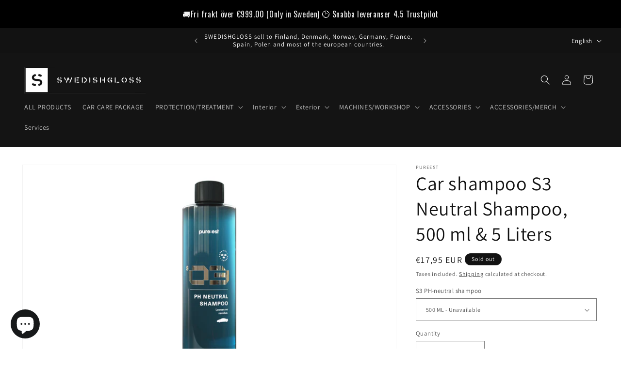

--- FILE ---
content_type: text/html; charset=utf-8
request_url: https://swedishgloss.com/en-de/products/pure-est-bilschampo-s3-neutralt-schampoo-500-ml
body_size: 50473
content:
<!doctype html>
<html class="js" lang="en">
  <head>
    <meta charset="utf-8">
    <meta http-equiv="X-UA-Compatible" content="IE=edge">
    <meta name="viewport" content="width=device-width,initial-scale=1">
    <meta name="theme-color" content="">
    <link rel="canonical" href="https://swedishgloss.com/en-de/products/pure-est-bilschampo-s3-neutralt-schampoo-500-ml"><link rel="icon" type="image/png" href="//swedishgloss.com/cdn/shop/files/Swedishgloss_Logga.jpg?crop=center&height=32&v=1665561586&width=32"><link rel="preconnect" href="https://fonts.shopifycdn.com" crossorigin><title>
      Car shampoo S3 Neutral Shampoo, 500 ml &amp; 5 Liters
 &ndash; SWEDISHGLOSS</title>

    
      <meta name="description" content="PURE:EST S3 is a PH-neutral car shampoo. This neutral shampoo does not leave a film on the paint, therefore it is perfect to use before polishing or before applying paint protection, as it is important that there are no other chemicals on the paint. Characteristics: Does not contain wax Size 500 ml Perfect for washing ">
    

    

<meta property="og:site_name" content="SWEDISHGLOSS">
<meta property="og:url" content="https://swedishgloss.com/en-de/products/pure-est-bilschampo-s3-neutralt-schampoo-500-ml">
<meta property="og:title" content="Car shampoo S3 Neutral Shampoo, 500 ml &amp; 5 Liters">
<meta property="og:type" content="product">
<meta property="og:description" content="PURE:EST S3 is a PH-neutral car shampoo. This neutral shampoo does not leave a film on the paint, therefore it is perfect to use before polishing or before applying paint protection, as it is important that there are no other chemicals on the paint. Characteristics: Does not contain wax Size 500 ml Perfect for washing "><meta property="og:image" content="http://swedishgloss.com/cdn/shop/products/image_a0f915ae-d239-4eb8-ad9a-a7c14047aab7.jpg?v=1654328813">
  <meta property="og:image:secure_url" content="https://swedishgloss.com/cdn/shop/products/image_a0f915ae-d239-4eb8-ad9a-a7c14047aab7.jpg?v=1654328813">
  <meta property="og:image:width" content="2880">
  <meta property="og:image:height" content="1620"><meta property="og:price:amount" content="17,95">
  <meta property="og:price:currency" content="EUR"><meta name="twitter:card" content="summary_large_image">
<meta name="twitter:title" content="Car shampoo S3 Neutral Shampoo, 500 ml &amp; 5 Liters">
<meta name="twitter:description" content="PURE:EST S3 is a PH-neutral car shampoo. This neutral shampoo does not leave a film on the paint, therefore it is perfect to use before polishing or before applying paint protection, as it is important that there are no other chemicals on the paint. Characteristics: Does not contain wax Size 500 ml Perfect for washing ">


    <script src="//swedishgloss.com/cdn/shop/t/20/assets/constants.js?v=132983761750457495441765301562" defer="defer"></script>
    <script src="//swedishgloss.com/cdn/shop/t/20/assets/pubsub.js?v=25310214064522200911765301563" defer="defer"></script>
    <script src="//swedishgloss.com/cdn/shop/t/20/assets/global.js?v=7301445359237545521765301562" defer="defer"></script>
    <script src="//swedishgloss.com/cdn/shop/t/20/assets/details-disclosure.js?v=13653116266235556501765301562" defer="defer"></script>
    <script src="//swedishgloss.com/cdn/shop/t/20/assets/details-modal.js?v=25581673532751508451765301562" defer="defer"></script>
    <script src="//swedishgloss.com/cdn/shop/t/20/assets/search-form.js?v=133129549252120666541765301563" defer="defer"></script><script src="//swedishgloss.com/cdn/shop/t/20/assets/animations.js?v=88693664871331136111765301561" defer="defer"></script><script>window.performance && window.performance.mark && window.performance.mark('shopify.content_for_header.start');</script><meta name="google-site-verification" content="1JktkBLsMyTKMWNjp6BOCsJZhLkqgUqhnQ62lJmLrG0">
<meta name="facebook-domain-verification" content="m1s5t86xhp7boljwxmhbd2fk021nud">
<meta id="shopify-digital-wallet" name="shopify-digital-wallet" content="/61536338147/digital_wallets/dialog">
<meta name="shopify-checkout-api-token" content="52f4f9ab1bb8a179cdbe6cd65cab8255">
<meta id="in-context-paypal-metadata" data-shop-id="61536338147" data-venmo-supported="false" data-environment="production" data-locale="en_US" data-paypal-v4="true" data-currency="EUR">
<link rel="alternate" hreflang="x-default" href="https://swedishgloss.com/products/pure-est-bilschampo-s3-neutralt-schampoo-500-ml">
<link rel="alternate" hreflang="sv" href="https://swedishgloss.com/products/pure-est-bilschampo-s3-neutralt-schampoo-500-ml">
<link rel="alternate" hreflang="en" href="https://swedishgloss.com/en/products/pure-est-bilschampo-s3-neutralt-schampoo-500-ml">
<link rel="alternate" hreflang="es" href="https://swedishgloss.com/es/products/pure-est-bilschampo-s3-neutralt-schampoo-500-ml">
<link rel="alternate" hreflang="sv-FI" href="https://swedishgloss.com/sv-fi/products/pure-est-bilschampo-s3-neutralt-schampoo-500-ml">
<link rel="alternate" hreflang="en-FI" href="https://swedishgloss.com/en-fi/products/pure-est-bilschampo-s3-neutralt-schampoo-500-ml">
<link rel="alternate" hreflang="es-FI" href="https://swedishgloss.com/es-fi/products/pure-est-bilschampo-s3-neutralt-schampoo-500-ml">
<link rel="alternate" hreflang="sv-DE" href="https://swedishgloss.com/sv-de/products/pure-est-bilschampo-s3-neutralt-schampoo-500-ml">
<link rel="alternate" hreflang="en-DE" href="https://swedishgloss.com/en-de/products/pure-est-bilschampo-s3-neutralt-schampoo-500-ml">
<link rel="alternate" hreflang="es-DE" href="https://swedishgloss.com/es-de/products/pure-est-bilschampo-s3-neutralt-schampoo-500-ml">
<link rel="alternate" type="application/json+oembed" href="https://swedishgloss.com/en-de/products/pure-est-bilschampo-s3-neutralt-schampoo-500-ml.oembed">
<script async="async" src="/checkouts/internal/preloads.js?locale=en-DE"></script>
<link rel="preconnect" href="https://shop.app" crossorigin="anonymous">
<script async="async" src="https://shop.app/checkouts/internal/preloads.js?locale=en-DE&shop_id=61536338147" crossorigin="anonymous"></script>
<script id="apple-pay-shop-capabilities" type="application/json">{"shopId":61536338147,"countryCode":"SE","currencyCode":"EUR","merchantCapabilities":["supports3DS"],"merchantId":"gid:\/\/shopify\/Shop\/61536338147","merchantName":"SWEDISHGLOSS","requiredBillingContactFields":["postalAddress","email","phone"],"requiredShippingContactFields":["postalAddress","email","phone"],"shippingType":"shipping","supportedNetworks":["visa","maestro","masterCard","amex"],"total":{"type":"pending","label":"SWEDISHGLOSS","amount":"1.00"},"shopifyPaymentsEnabled":true,"supportsSubscriptions":true}</script>
<script id="shopify-features" type="application/json">{"accessToken":"52f4f9ab1bb8a179cdbe6cd65cab8255","betas":["rich-media-storefront-analytics"],"domain":"swedishgloss.com","predictiveSearch":true,"shopId":61536338147,"locale":"en"}</script>
<script>var Shopify = Shopify || {};
Shopify.shop = "swedishgloss.myshopify.com";
Shopify.locale = "en";
Shopify.currency = {"active":"EUR","rate":"0.09543885"};
Shopify.country = "DE";
Shopify.theme = {"name":"Uppdaterad kopia av Uppdaterad kopia av Kopia a...","id":190432346444,"schema_name":"Dawn","schema_version":"15.4.1","theme_store_id":887,"role":"main"};
Shopify.theme.handle = "null";
Shopify.theme.style = {"id":null,"handle":null};
Shopify.cdnHost = "swedishgloss.com/cdn";
Shopify.routes = Shopify.routes || {};
Shopify.routes.root = "/en-de/";</script>
<script type="module">!function(o){(o.Shopify=o.Shopify||{}).modules=!0}(window);</script>
<script>!function(o){function n(){var o=[];function n(){o.push(Array.prototype.slice.apply(arguments))}return n.q=o,n}var t=o.Shopify=o.Shopify||{};t.loadFeatures=n(),t.autoloadFeatures=n()}(window);</script>
<script>
  window.ShopifyPay = window.ShopifyPay || {};
  window.ShopifyPay.apiHost = "shop.app\/pay";
  window.ShopifyPay.redirectState = null;
</script>
<script id="shop-js-analytics" type="application/json">{"pageType":"product"}</script>
<script defer="defer" async type="module" src="//swedishgloss.com/cdn/shopifycloud/shop-js/modules/v2/client.init-shop-cart-sync_BdyHc3Nr.en.esm.js"></script>
<script defer="defer" async type="module" src="//swedishgloss.com/cdn/shopifycloud/shop-js/modules/v2/chunk.common_Daul8nwZ.esm.js"></script>
<script type="module">
  await import("//swedishgloss.com/cdn/shopifycloud/shop-js/modules/v2/client.init-shop-cart-sync_BdyHc3Nr.en.esm.js");
await import("//swedishgloss.com/cdn/shopifycloud/shop-js/modules/v2/chunk.common_Daul8nwZ.esm.js");

  window.Shopify.SignInWithShop?.initShopCartSync?.({"fedCMEnabled":true,"windoidEnabled":true});

</script>
<script>
  window.Shopify = window.Shopify || {};
  if (!window.Shopify.featureAssets) window.Shopify.featureAssets = {};
  window.Shopify.featureAssets['shop-js'] = {"shop-cart-sync":["modules/v2/client.shop-cart-sync_QYOiDySF.en.esm.js","modules/v2/chunk.common_Daul8nwZ.esm.js"],"init-fed-cm":["modules/v2/client.init-fed-cm_DchLp9rc.en.esm.js","modules/v2/chunk.common_Daul8nwZ.esm.js"],"shop-button":["modules/v2/client.shop-button_OV7bAJc5.en.esm.js","modules/v2/chunk.common_Daul8nwZ.esm.js"],"init-windoid":["modules/v2/client.init-windoid_DwxFKQ8e.en.esm.js","modules/v2/chunk.common_Daul8nwZ.esm.js"],"shop-cash-offers":["modules/v2/client.shop-cash-offers_DWtL6Bq3.en.esm.js","modules/v2/chunk.common_Daul8nwZ.esm.js","modules/v2/chunk.modal_CQq8HTM6.esm.js"],"shop-toast-manager":["modules/v2/client.shop-toast-manager_CX9r1SjA.en.esm.js","modules/v2/chunk.common_Daul8nwZ.esm.js"],"init-shop-email-lookup-coordinator":["modules/v2/client.init-shop-email-lookup-coordinator_UhKnw74l.en.esm.js","modules/v2/chunk.common_Daul8nwZ.esm.js"],"pay-button":["modules/v2/client.pay-button_DzxNnLDY.en.esm.js","modules/v2/chunk.common_Daul8nwZ.esm.js"],"avatar":["modules/v2/client.avatar_BTnouDA3.en.esm.js"],"init-shop-cart-sync":["modules/v2/client.init-shop-cart-sync_BdyHc3Nr.en.esm.js","modules/v2/chunk.common_Daul8nwZ.esm.js"],"shop-login-button":["modules/v2/client.shop-login-button_D8B466_1.en.esm.js","modules/v2/chunk.common_Daul8nwZ.esm.js","modules/v2/chunk.modal_CQq8HTM6.esm.js"],"init-customer-accounts-sign-up":["modules/v2/client.init-customer-accounts-sign-up_C8fpPm4i.en.esm.js","modules/v2/client.shop-login-button_D8B466_1.en.esm.js","modules/v2/chunk.common_Daul8nwZ.esm.js","modules/v2/chunk.modal_CQq8HTM6.esm.js"],"init-shop-for-new-customer-accounts":["modules/v2/client.init-shop-for-new-customer-accounts_CVTO0Ztu.en.esm.js","modules/v2/client.shop-login-button_D8B466_1.en.esm.js","modules/v2/chunk.common_Daul8nwZ.esm.js","modules/v2/chunk.modal_CQq8HTM6.esm.js"],"init-customer-accounts":["modules/v2/client.init-customer-accounts_dRgKMfrE.en.esm.js","modules/v2/client.shop-login-button_D8B466_1.en.esm.js","modules/v2/chunk.common_Daul8nwZ.esm.js","modules/v2/chunk.modal_CQq8HTM6.esm.js"],"shop-follow-button":["modules/v2/client.shop-follow-button_CkZpjEct.en.esm.js","modules/v2/chunk.common_Daul8nwZ.esm.js","modules/v2/chunk.modal_CQq8HTM6.esm.js"],"lead-capture":["modules/v2/client.lead-capture_BntHBhfp.en.esm.js","modules/v2/chunk.common_Daul8nwZ.esm.js","modules/v2/chunk.modal_CQq8HTM6.esm.js"],"checkout-modal":["modules/v2/client.checkout-modal_CfxcYbTm.en.esm.js","modules/v2/chunk.common_Daul8nwZ.esm.js","modules/v2/chunk.modal_CQq8HTM6.esm.js"],"shop-login":["modules/v2/client.shop-login_Da4GZ2H6.en.esm.js","modules/v2/chunk.common_Daul8nwZ.esm.js","modules/v2/chunk.modal_CQq8HTM6.esm.js"],"payment-terms":["modules/v2/client.payment-terms_MV4M3zvL.en.esm.js","modules/v2/chunk.common_Daul8nwZ.esm.js","modules/v2/chunk.modal_CQq8HTM6.esm.js"]};
</script>
<script>(function() {
  var isLoaded = false;
  function asyncLoad() {
    if (isLoaded) return;
    isLoaded = true;
    var urls = ["https:\/\/seo.apps.avada.io\/scripttag\/avada-seo-installed.js?shop=swedishgloss.myshopify.com","https:\/\/cdn1.avada.io\/flying-pages\/module.js?shop=swedishgloss.myshopify.com","https:\/\/cdn.nfcube.com\/instafeed-a50f0f41b9ea36196392a4d923675060.js?shop=swedishgloss.myshopify.com","https:\/\/ecommplugins-scripts.trustpilot.com\/v2.1\/js\/header.min.js?settings=eyJrZXkiOiJHQ3JING9adjVIVXJKa0FuIiwicyI6InNrdSJ9\u0026v=2.5\u0026shop=swedishgloss.myshopify.com","https:\/\/ecommplugins-trustboxsettings.trustpilot.com\/swedishgloss.myshopify.com.js?settings=1718357722075\u0026shop=swedishgloss.myshopify.com","https:\/\/widget.trustpilot.com\/bootstrap\/v5\/tp.widget.sync.bootstrap.min.js?shop=swedishgloss.myshopify.com","https:\/\/boostsales.apps.avada.io\/scripttag\/avada-tracking.min.js?shop=swedishgloss.myshopify.com"];
    for (var i = 0; i < urls.length; i++) {
      var s = document.createElement('script');
      s.type = 'text/javascript';
      s.async = true;
      s.src = urls[i];
      var x = document.getElementsByTagName('script')[0];
      x.parentNode.insertBefore(s, x);
    }
  };
  if(window.attachEvent) {
    window.attachEvent('onload', asyncLoad);
  } else {
    window.addEventListener('load', asyncLoad, false);
  }
})();</script>
<script id="__st">var __st={"a":61536338147,"offset":3600,"reqid":"1f5316dd-1dd3-4ff4-aca3-b05f23d950a4-1768987048","pageurl":"swedishgloss.com\/en-de\/products\/pure-est-bilschampo-s3-neutralt-schampoo-500-ml","u":"d75074aa1804","p":"product","rtyp":"product","rid":7534772551907};</script>
<script>window.ShopifyPaypalV4VisibilityTracking = true;</script>
<script id="captcha-bootstrap">!function(){'use strict';const t='contact',e='account',n='new_comment',o=[[t,t],['blogs',n],['comments',n],[t,'customer']],c=[[e,'customer_login'],[e,'guest_login'],[e,'recover_customer_password'],[e,'create_customer']],r=t=>t.map((([t,e])=>`form[action*='/${t}']:not([data-nocaptcha='true']) input[name='form_type'][value='${e}']`)).join(','),a=t=>()=>t?[...document.querySelectorAll(t)].map((t=>t.form)):[];function s(){const t=[...o],e=r(t);return a(e)}const i='password',u='form_key',d=['recaptcha-v3-token','g-recaptcha-response','h-captcha-response',i],f=()=>{try{return window.sessionStorage}catch{return}},m='__shopify_v',_=t=>t.elements[u];function p(t,e,n=!1){try{const o=window.sessionStorage,c=JSON.parse(o.getItem(e)),{data:r}=function(t){const{data:e,action:n}=t;return t[m]||n?{data:e,action:n}:{data:t,action:n}}(c);for(const[e,n]of Object.entries(r))t.elements[e]&&(t.elements[e].value=n);n&&o.removeItem(e)}catch(o){console.error('form repopulation failed',{error:o})}}const l='form_type',E='cptcha';function T(t){t.dataset[E]=!0}const w=window,h=w.document,L='Shopify',v='ce_forms',y='captcha';let A=!1;((t,e)=>{const n=(g='f06e6c50-85a8-45c8-87d0-21a2b65856fe',I='https://cdn.shopify.com/shopifycloud/storefront-forms-hcaptcha/ce_storefront_forms_captcha_hcaptcha.v1.5.2.iife.js',D={infoText:'Protected by hCaptcha',privacyText:'Privacy',termsText:'Terms'},(t,e,n)=>{const o=w[L][v],c=o.bindForm;if(c)return c(t,g,e,D).then(n);var r;o.q.push([[t,g,e,D],n]),r=I,A||(h.body.append(Object.assign(h.createElement('script'),{id:'captcha-provider',async:!0,src:r})),A=!0)});var g,I,D;w[L]=w[L]||{},w[L][v]=w[L][v]||{},w[L][v].q=[],w[L][y]=w[L][y]||{},w[L][y].protect=function(t,e){n(t,void 0,e),T(t)},Object.freeze(w[L][y]),function(t,e,n,w,h,L){const[v,y,A,g]=function(t,e,n){const i=e?o:[],u=t?c:[],d=[...i,...u],f=r(d),m=r(i),_=r(d.filter((([t,e])=>n.includes(e))));return[a(f),a(m),a(_),s()]}(w,h,L),I=t=>{const e=t.target;return e instanceof HTMLFormElement?e:e&&e.form},D=t=>v().includes(t);t.addEventListener('submit',(t=>{const e=I(t);if(!e)return;const n=D(e)&&!e.dataset.hcaptchaBound&&!e.dataset.recaptchaBound,o=_(e),c=g().includes(e)&&(!o||!o.value);(n||c)&&t.preventDefault(),c&&!n&&(function(t){try{if(!f())return;!function(t){const e=f();if(!e)return;const n=_(t);if(!n)return;const o=n.value;o&&e.removeItem(o)}(t);const e=Array.from(Array(32),(()=>Math.random().toString(36)[2])).join('');!function(t,e){_(t)||t.append(Object.assign(document.createElement('input'),{type:'hidden',name:u})),t.elements[u].value=e}(t,e),function(t,e){const n=f();if(!n)return;const o=[...t.querySelectorAll(`input[type='${i}']`)].map((({name:t})=>t)),c=[...d,...o],r={};for(const[a,s]of new FormData(t).entries())c.includes(a)||(r[a]=s);n.setItem(e,JSON.stringify({[m]:1,action:t.action,data:r}))}(t,e)}catch(e){console.error('failed to persist form',e)}}(e),e.submit())}));const S=(t,e)=>{t&&!t.dataset[E]&&(n(t,e.some((e=>e===t))),T(t))};for(const o of['focusin','change'])t.addEventListener(o,(t=>{const e=I(t);D(e)&&S(e,y())}));const B=e.get('form_key'),M=e.get(l),P=B&&M;t.addEventListener('DOMContentLoaded',(()=>{const t=y();if(P)for(const e of t)e.elements[l].value===M&&p(e,B);[...new Set([...A(),...v().filter((t=>'true'===t.dataset.shopifyCaptcha))])].forEach((e=>S(e,t)))}))}(h,new URLSearchParams(w.location.search),n,t,e,['guest_login'])})(!0,!0)}();</script>
<script integrity="sha256-4kQ18oKyAcykRKYeNunJcIwy7WH5gtpwJnB7kiuLZ1E=" data-source-attribution="shopify.loadfeatures" defer="defer" src="//swedishgloss.com/cdn/shopifycloud/storefront/assets/storefront/load_feature-a0a9edcb.js" crossorigin="anonymous"></script>
<script crossorigin="anonymous" defer="defer" src="//swedishgloss.com/cdn/shopifycloud/storefront/assets/shopify_pay/storefront-65b4c6d7.js?v=20250812"></script>
<script data-source-attribution="shopify.dynamic_checkout.dynamic.init">var Shopify=Shopify||{};Shopify.PaymentButton=Shopify.PaymentButton||{isStorefrontPortableWallets:!0,init:function(){window.Shopify.PaymentButton.init=function(){};var t=document.createElement("script");t.src="https://swedishgloss.com/cdn/shopifycloud/portable-wallets/latest/portable-wallets.en.js",t.type="module",document.head.appendChild(t)}};
</script>
<script data-source-attribution="shopify.dynamic_checkout.buyer_consent">
  function portableWalletsHideBuyerConsent(e){var t=document.getElementById("shopify-buyer-consent"),n=document.getElementById("shopify-subscription-policy-button");t&&n&&(t.classList.add("hidden"),t.setAttribute("aria-hidden","true"),n.removeEventListener("click",e))}function portableWalletsShowBuyerConsent(e){var t=document.getElementById("shopify-buyer-consent"),n=document.getElementById("shopify-subscription-policy-button");t&&n&&(t.classList.remove("hidden"),t.removeAttribute("aria-hidden"),n.addEventListener("click",e))}window.Shopify?.PaymentButton&&(window.Shopify.PaymentButton.hideBuyerConsent=portableWalletsHideBuyerConsent,window.Shopify.PaymentButton.showBuyerConsent=portableWalletsShowBuyerConsent);
</script>
<script>
  function portableWalletsCleanup(e){e&&e.src&&console.error("Failed to load portable wallets script "+e.src);var t=document.querySelectorAll("shopify-accelerated-checkout .shopify-payment-button__skeleton, shopify-accelerated-checkout-cart .wallet-cart-button__skeleton"),e=document.getElementById("shopify-buyer-consent");for(let e=0;e<t.length;e++)t[e].remove();e&&e.remove()}function portableWalletsNotLoadedAsModule(e){e instanceof ErrorEvent&&"string"==typeof e.message&&e.message.includes("import.meta")&&"string"==typeof e.filename&&e.filename.includes("portable-wallets")&&(window.removeEventListener("error",portableWalletsNotLoadedAsModule),window.Shopify.PaymentButton.failedToLoad=e,"loading"===document.readyState?document.addEventListener("DOMContentLoaded",window.Shopify.PaymentButton.init):window.Shopify.PaymentButton.init())}window.addEventListener("error",portableWalletsNotLoadedAsModule);
</script>

<script type="module" src="https://swedishgloss.com/cdn/shopifycloud/portable-wallets/latest/portable-wallets.en.js" onError="portableWalletsCleanup(this)" crossorigin="anonymous"></script>
<script nomodule>
  document.addEventListener("DOMContentLoaded", portableWalletsCleanup);
</script>

<script id='scb4127' type='text/javascript' async='' src='https://swedishgloss.com/cdn/shopifycloud/privacy-banner/storefront-banner.js'></script><link id="shopify-accelerated-checkout-styles" rel="stylesheet" media="screen" href="https://swedishgloss.com/cdn/shopifycloud/portable-wallets/latest/accelerated-checkout-backwards-compat.css" crossorigin="anonymous">
<style id="shopify-accelerated-checkout-cart">
        #shopify-buyer-consent {
  margin-top: 1em;
  display: inline-block;
  width: 100%;
}

#shopify-buyer-consent.hidden {
  display: none;
}

#shopify-subscription-policy-button {
  background: none;
  border: none;
  padding: 0;
  text-decoration: underline;
  font-size: inherit;
  cursor: pointer;
}

#shopify-subscription-policy-button::before {
  box-shadow: none;
}

      </style>
<script id="sections-script" data-sections="header" defer="defer" src="//swedishgloss.com/cdn/shop/t/20/compiled_assets/scripts.js?v=1640"></script>
<script>window.performance && window.performance.mark && window.performance.mark('shopify.content_for_header.end');</script>


    <style data-shopify>
      @font-face {
  font-family: Assistant;
  font-weight: 400;
  font-style: normal;
  font-display: swap;
  src: url("//swedishgloss.com/cdn/fonts/assistant/assistant_n4.9120912a469cad1cc292572851508ca49d12e768.woff2") format("woff2"),
       url("//swedishgloss.com/cdn/fonts/assistant/assistant_n4.6e9875ce64e0fefcd3f4446b7ec9036b3ddd2985.woff") format("woff");
}

      @font-face {
  font-family: Assistant;
  font-weight: 700;
  font-style: normal;
  font-display: swap;
  src: url("//swedishgloss.com/cdn/fonts/assistant/assistant_n7.bf44452348ec8b8efa3aa3068825305886b1c83c.woff2") format("woff2"),
       url("//swedishgloss.com/cdn/fonts/assistant/assistant_n7.0c887fee83f6b3bda822f1150b912c72da0f7b64.woff") format("woff");
}

      
      
      @font-face {
  font-family: Assistant;
  font-weight: 400;
  font-style: normal;
  font-display: swap;
  src: url("//swedishgloss.com/cdn/fonts/assistant/assistant_n4.9120912a469cad1cc292572851508ca49d12e768.woff2") format("woff2"),
       url("//swedishgloss.com/cdn/fonts/assistant/assistant_n4.6e9875ce64e0fefcd3f4446b7ec9036b3ddd2985.woff") format("woff");
}


      
        :root,
        .color-background-1 {
          --color-background: 255,255,255;
        
          --gradient-background: #ffffff;
        

        

        --color-foreground: 18,18,18;
        --color-background-contrast: 191,191,191;
        --color-shadow: 18,18,18;
        --color-button: 18,18,18;
        --color-button-text: 255,255,255;
        --color-secondary-button: 255,255,255;
        --color-secondary-button-text: 18,18,18;
        --color-link: 18,18,18;
        --color-badge-foreground: 18,18,18;
        --color-badge-background: 255,255,255;
        --color-badge-border: 18,18,18;
        --payment-terms-background-color: rgb(255 255 255);
      }
      
        
        .color-background-2 {
          --color-background: 243,243,243;
        
          --gradient-background: #f3f3f3;
        

        

        --color-foreground: 18,18,18;
        --color-background-contrast: 179,179,179;
        --color-shadow: 18,18,18;
        --color-button: 18,18,18;
        --color-button-text: 243,243,243;
        --color-secondary-button: 243,243,243;
        --color-secondary-button-text: 18,18,18;
        --color-link: 18,18,18;
        --color-badge-foreground: 18,18,18;
        --color-badge-background: 243,243,243;
        --color-badge-border: 18,18,18;
        --payment-terms-background-color: rgb(243 243 243);
      }
      
        
        .color-inverse {
          --color-background: 18,18,18;
        
          --gradient-background: #121212;
        

        

        --color-foreground: 255,255,255;
        --color-background-contrast: 146,146,146;
        --color-shadow: 18,18,18;
        --color-button: 23,25,26;
        --color-button-text: 255,255,255;
        --color-secondary-button: 18,18,18;
        --color-secondary-button-text: 0,0,0;
        --color-link: 0,0,0;
        --color-badge-foreground: 255,255,255;
        --color-badge-background: 18,18,18;
        --color-badge-border: 255,255,255;
        --payment-terms-background-color: rgb(18 18 18);
      }
      
        
        .color-accent-1 {
          --color-background: 20,20,20;
        
          --gradient-background: #141414;
        

        

        --color-foreground: 255,255,255;
        --color-background-contrast: 148,148,148;
        --color-shadow: 255,255,255;
        --color-button: 255,255,255;
        --color-button-text: 106,106,106;
        --color-secondary-button: 20,20,20;
        --color-secondary-button-text: 243,243,243;
        --color-link: 243,243,243;
        --color-badge-foreground: 255,255,255;
        --color-badge-background: 20,20,20;
        --color-badge-border: 255,255,255;
        --payment-terms-background-color: rgb(20 20 20);
      }
      
        
        .color-accent-2 {
          --color-background: 18,18,18;
        
          --gradient-background: #121212;
        

        

        --color-foreground: 255,255,255;
        --color-background-contrast: 146,146,146;
        --color-shadow: 18,18,18;
        --color-button: 255,255,255;
        --color-button-text: 249,9,9;
        --color-secondary-button: 18,18,18;
        --color-secondary-button-text: 255,255,255;
        --color-link: 255,255,255;
        --color-badge-foreground: 255,255,255;
        --color-badge-background: 18,18,18;
        --color-badge-border: 255,255,255;
        --payment-terms-background-color: rgb(18 18 18);
      }
      

      body, .color-background-1, .color-background-2, .color-inverse, .color-accent-1, .color-accent-2 {
        color: rgba(var(--color-foreground), 0.75);
        background-color: rgb(var(--color-background));
      }

      :root {
        --font-body-family: Assistant, sans-serif;
        --font-body-style: normal;
        --font-body-weight: 400;
        --font-body-weight-bold: 700;

        --font-heading-family: Assistant, sans-serif;
        --font-heading-style: normal;
        --font-heading-weight: 400;

        --font-body-scale: 1.0;
        --font-heading-scale: 1.0;

        --media-padding: px;
        --media-border-opacity: 0.05;
        --media-border-width: 1px;
        --media-radius: 0px;
        --media-shadow-opacity: 0.0;
        --media-shadow-horizontal-offset: 0px;
        --media-shadow-vertical-offset: 0px;
        --media-shadow-blur-radius: 0px;
        --media-shadow-visible: 0;

        --page-width: 130rem;
        --page-width-margin: 0rem;

        --product-card-image-padding: 0.0rem;
        --product-card-corner-radius: 0.0rem;
        --product-card-text-alignment: left;
        --product-card-border-width: 0.0rem;
        --product-card-border-opacity: 0.0;
        --product-card-shadow-opacity: 0.1;
        --product-card-shadow-visible: 1;
        --product-card-shadow-horizontal-offset: 0.0rem;
        --product-card-shadow-vertical-offset: 0.0rem;
        --product-card-shadow-blur-radius: 0.0rem;

        --collection-card-image-padding: 0.0rem;
        --collection-card-corner-radius: 0.0rem;
        --collection-card-text-alignment: left;
        --collection-card-border-width: 0.0rem;
        --collection-card-border-opacity: 0.0;
        --collection-card-shadow-opacity: 0.1;
        --collection-card-shadow-visible: 1;
        --collection-card-shadow-horizontal-offset: 0.0rem;
        --collection-card-shadow-vertical-offset: 0.0rem;
        --collection-card-shadow-blur-radius: 0.0rem;

        --blog-card-image-padding: 0.0rem;
        --blog-card-corner-radius: 0.0rem;
        --blog-card-text-alignment: left;
        --blog-card-border-width: 0.0rem;
        --blog-card-border-opacity: 0.0;
        --blog-card-shadow-opacity: 0.1;
        --blog-card-shadow-visible: 1;
        --blog-card-shadow-horizontal-offset: 0.0rem;
        --blog-card-shadow-vertical-offset: 0.0rem;
        --blog-card-shadow-blur-radius: 0.0rem;

        --badge-corner-radius: 4.0rem;

        --popup-border-width: 1px;
        --popup-border-opacity: 0.1;
        --popup-corner-radius: 0px;
        --popup-shadow-opacity: 0.0;
        --popup-shadow-horizontal-offset: 0px;
        --popup-shadow-vertical-offset: 0px;
        --popup-shadow-blur-radius: 0px;

        --drawer-border-width: 1px;
        --drawer-border-opacity: 0.1;
        --drawer-shadow-opacity: 0.0;
        --drawer-shadow-horizontal-offset: 0px;
        --drawer-shadow-vertical-offset: 0px;
        --drawer-shadow-blur-radius: 0px;

        --spacing-sections-desktop: 0px;
        --spacing-sections-mobile: 0px;

        --grid-desktop-vertical-spacing: 8px;
        --grid-desktop-horizontal-spacing: 8px;
        --grid-mobile-vertical-spacing: 4px;
        --grid-mobile-horizontal-spacing: 4px;

        --text-boxes-border-opacity: 0.0;
        --text-boxes-border-width: 0px;
        --text-boxes-radius: 0px;
        --text-boxes-shadow-opacity: 0.0;
        --text-boxes-shadow-visible: 0;
        --text-boxes-shadow-horizontal-offset: 0px;
        --text-boxes-shadow-vertical-offset: 0px;
        --text-boxes-shadow-blur-radius: 0px;

        --buttons-radius: 0px;
        --buttons-radius-outset: 0px;
        --buttons-border-width: 1px;
        --buttons-border-opacity: 1.0;
        --buttons-shadow-opacity: 0.0;
        --buttons-shadow-visible: 0;
        --buttons-shadow-horizontal-offset: 0px;
        --buttons-shadow-vertical-offset: 0px;
        --buttons-shadow-blur-radius: 0px;
        --buttons-border-offset: 0px;

        --inputs-radius: 0px;
        --inputs-border-width: 1px;
        --inputs-border-opacity: 0.55;
        --inputs-shadow-opacity: 0.0;
        --inputs-shadow-horizontal-offset: 0px;
        --inputs-margin-offset: 0px;
        --inputs-shadow-vertical-offset: 0px;
        --inputs-shadow-blur-radius: 0px;
        --inputs-radius-outset: 0px;

        --variant-pills-radius: 40px;
        --variant-pills-border-width: 1px;
        --variant-pills-border-opacity: 0.55;
        --variant-pills-shadow-opacity: 0.0;
        --variant-pills-shadow-horizontal-offset: 0px;
        --variant-pills-shadow-vertical-offset: 0px;
        --variant-pills-shadow-blur-radius: 0px;
      }

      *,
      *::before,
      *::after {
        box-sizing: inherit;
      }

      html {
        box-sizing: border-box;
        font-size: calc(var(--font-body-scale) * 62.5%);
        height: 100%;
      }

      body {
        display: grid;
        grid-template-rows: auto auto 1fr auto;
        grid-template-columns: 100%;
        min-height: 100%;
        margin: 0;
        font-size: 1.5rem;
        letter-spacing: 0.06rem;
        line-height: calc(1 + 0.8 / var(--font-body-scale));
        font-family: var(--font-body-family);
        font-style: var(--font-body-style);
        font-weight: var(--font-body-weight);
      }

      @media screen and (min-width: 750px) {
        body {
          font-size: 1.6rem;
        }
      }
    </style>

    <link href="//swedishgloss.com/cdn/shop/t/20/assets/base.css?v=159841507637079171801765301561" rel="stylesheet" type="text/css" media="all" />
    <link rel="stylesheet" href="//swedishgloss.com/cdn/shop/t/20/assets/component-cart-items.css?v=13033300910818915211765301562" media="print" onload="this.media='all'">
      <link rel="preload" as="font" href="//swedishgloss.com/cdn/fonts/assistant/assistant_n4.9120912a469cad1cc292572851508ca49d12e768.woff2" type="font/woff2" crossorigin>
      

      <link rel="preload" as="font" href="//swedishgloss.com/cdn/fonts/assistant/assistant_n4.9120912a469cad1cc292572851508ca49d12e768.woff2" type="font/woff2" crossorigin>
      
<link href="//swedishgloss.com/cdn/shop/t/20/assets/component-localization-form.css?v=170315343355214948141765301562" rel="stylesheet" type="text/css" media="all" />
      <script src="//swedishgloss.com/cdn/shop/t/20/assets/localization-form.js?v=144176611646395275351765301563" defer="defer"></script><link
        rel="stylesheet"
        href="//swedishgloss.com/cdn/shop/t/20/assets/component-predictive-search.css?v=118923337488134913561765301562"
        media="print"
        onload="this.media='all'"
      ><script>
      if (Shopify.designMode) {
        document.documentElement.classList.add('shopify-design-mode');
      }
    </script>
  <!-- BEGIN app block: shopify://apps/klaviyo-email-marketing-sms/blocks/klaviyo-onsite-embed/2632fe16-c075-4321-a88b-50b567f42507 -->












  <script async src="https://static.klaviyo.com/onsite/js/TxZ2pa/klaviyo.js?company_id=TxZ2pa"></script>
  <script>!function(){if(!window.klaviyo){window._klOnsite=window._klOnsite||[];try{window.klaviyo=new Proxy({},{get:function(n,i){return"push"===i?function(){var n;(n=window._klOnsite).push.apply(n,arguments)}:function(){for(var n=arguments.length,o=new Array(n),w=0;w<n;w++)o[w]=arguments[w];var t="function"==typeof o[o.length-1]?o.pop():void 0,e=new Promise((function(n){window._klOnsite.push([i].concat(o,[function(i){t&&t(i),n(i)}]))}));return e}}})}catch(n){window.klaviyo=window.klaviyo||[],window.klaviyo.push=function(){var n;(n=window._klOnsite).push.apply(n,arguments)}}}}();</script>

  
    <script id="viewed_product">
      if (item == null) {
        var _learnq = _learnq || [];

        var MetafieldReviews = null
        var MetafieldYotpoRating = null
        var MetafieldYotpoCount = null
        var MetafieldLooxRating = null
        var MetafieldLooxCount = null
        var okendoProduct = null
        var okendoProductReviewCount = null
        var okendoProductReviewAverageValue = null
        try {
          // The following fields are used for Customer Hub recently viewed in order to add reviews.
          // This information is not part of __kla_viewed. Instead, it is part of __kla_viewed_reviewed_items
          MetafieldReviews = {};
          MetafieldYotpoRating = null
          MetafieldYotpoCount = null
          MetafieldLooxRating = null
          MetafieldLooxCount = null

          okendoProduct = null
          // If the okendo metafield is not legacy, it will error, which then requires the new json formatted data
          if (okendoProduct && 'error' in okendoProduct) {
            okendoProduct = null
          }
          okendoProductReviewCount = okendoProduct ? okendoProduct.reviewCount : null
          okendoProductReviewAverageValue = okendoProduct ? okendoProduct.reviewAverageValue : null
        } catch (error) {
          console.error('Error in Klaviyo onsite reviews tracking:', error);
        }

        var item = {
          Name: "Car shampoo S3 Neutral Shampoo, 500 ml \u0026 5 Liters",
          ProductID: 7534772551907,
          Categories: ["CAR SHAMPOO \u0026 Pre-detergent(Prewash)","EXTERIOR"],
          ImageURL: "https://swedishgloss.com/cdn/shop/products/image_a0f915ae-d239-4eb8-ad9a-a7c14047aab7_grande.jpg?v=1654328813",
          URL: "https://swedishgloss.com/en-de/products/pure-est-bilschampo-s3-neutralt-schampoo-500-ml",
          Brand: "PUREEST",
          Price: "€17,95",
          Value: "17,95",
          CompareAtPrice: "€90,95"
        };
        _learnq.push(['track', 'Viewed Product', item]);
        _learnq.push(['trackViewedItem', {
          Title: item.Name,
          ItemId: item.ProductID,
          Categories: item.Categories,
          ImageUrl: item.ImageURL,
          Url: item.URL,
          Metadata: {
            Brand: item.Brand,
            Price: item.Price,
            Value: item.Value,
            CompareAtPrice: item.CompareAtPrice
          },
          metafields:{
            reviews: MetafieldReviews,
            yotpo:{
              rating: MetafieldYotpoRating,
              count: MetafieldYotpoCount,
            },
            loox:{
              rating: MetafieldLooxRating,
              count: MetafieldLooxCount,
            },
            okendo: {
              rating: okendoProductReviewAverageValue,
              count: okendoProductReviewCount,
            }
          }
        }]);
      }
    </script>
  




  <script>
    window.klaviyoReviewsProductDesignMode = false
  </script>







<!-- END app block --><script src="https://cdn.shopify.com/extensions/019b6eab-211e-7978-ad83-a373ee147c2e/avada-boost-sales-41/assets/avada-offer.js" type="text/javascript" defer="defer"></script>
<script src="https://cdn.shopify.com/extensions/e8878072-2f6b-4e89-8082-94b04320908d/inbox-1254/assets/inbox-chat-loader.js" type="text/javascript" defer="defer"></script>
<script src="https://cdn.shopify.com/extensions/019b6eab-211e-7978-ad83-a373ee147c2e/avada-boost-sales-41/assets/avada-trust-badge-footer-block.js" type="text/javascript" defer="defer"></script>
<link href="https://monorail-edge.shopifysvc.com" rel="dns-prefetch">
<script>(function(){if ("sendBeacon" in navigator && "performance" in window) {try {var session_token_from_headers = performance.getEntriesByType('navigation')[0].serverTiming.find(x => x.name == '_s').description;} catch {var session_token_from_headers = undefined;}var session_cookie_matches = document.cookie.match(/_shopify_s=([^;]*)/);var session_token_from_cookie = session_cookie_matches && session_cookie_matches.length === 2 ? session_cookie_matches[1] : "";var session_token = session_token_from_headers || session_token_from_cookie || "";function handle_abandonment_event(e) {var entries = performance.getEntries().filter(function(entry) {return /monorail-edge.shopifysvc.com/.test(entry.name);});if (!window.abandonment_tracked && entries.length === 0) {window.abandonment_tracked = true;var currentMs = Date.now();var navigation_start = performance.timing.navigationStart;var payload = {shop_id: 61536338147,url: window.location.href,navigation_start,duration: currentMs - navigation_start,session_token,page_type: "product"};window.navigator.sendBeacon("https://monorail-edge.shopifysvc.com/v1/produce", JSON.stringify({schema_id: "online_store_buyer_site_abandonment/1.1",payload: payload,metadata: {event_created_at_ms: currentMs,event_sent_at_ms: currentMs}}));}}window.addEventListener('pagehide', handle_abandonment_event);}}());</script>
<script id="web-pixels-manager-setup">(function e(e,d,r,n,o){if(void 0===o&&(o={}),!Boolean(null===(a=null===(i=window.Shopify)||void 0===i?void 0:i.analytics)||void 0===a?void 0:a.replayQueue)){var i,a;window.Shopify=window.Shopify||{};var t=window.Shopify;t.analytics=t.analytics||{};var s=t.analytics;s.replayQueue=[],s.publish=function(e,d,r){return s.replayQueue.push([e,d,r]),!0};try{self.performance.mark("wpm:start")}catch(e){}var l=function(){var e={modern:/Edge?\/(1{2}[4-9]|1[2-9]\d|[2-9]\d{2}|\d{4,})\.\d+(\.\d+|)|Firefox\/(1{2}[4-9]|1[2-9]\d|[2-9]\d{2}|\d{4,})\.\d+(\.\d+|)|Chrom(ium|e)\/(9{2}|\d{3,})\.\d+(\.\d+|)|(Maci|X1{2}).+ Version\/(15\.\d+|(1[6-9]|[2-9]\d|\d{3,})\.\d+)([,.]\d+|)( \(\w+\)|)( Mobile\/\w+|) Safari\/|Chrome.+OPR\/(9{2}|\d{3,})\.\d+\.\d+|(CPU[ +]OS|iPhone[ +]OS|CPU[ +]iPhone|CPU IPhone OS|CPU iPad OS)[ +]+(15[._]\d+|(1[6-9]|[2-9]\d|\d{3,})[._]\d+)([._]\d+|)|Android:?[ /-](13[3-9]|1[4-9]\d|[2-9]\d{2}|\d{4,})(\.\d+|)(\.\d+|)|Android.+Firefox\/(13[5-9]|1[4-9]\d|[2-9]\d{2}|\d{4,})\.\d+(\.\d+|)|Android.+Chrom(ium|e)\/(13[3-9]|1[4-9]\d|[2-9]\d{2}|\d{4,})\.\d+(\.\d+|)|SamsungBrowser\/([2-9]\d|\d{3,})\.\d+/,legacy:/Edge?\/(1[6-9]|[2-9]\d|\d{3,})\.\d+(\.\d+|)|Firefox\/(5[4-9]|[6-9]\d|\d{3,})\.\d+(\.\d+|)|Chrom(ium|e)\/(5[1-9]|[6-9]\d|\d{3,})\.\d+(\.\d+|)([\d.]+$|.*Safari\/(?![\d.]+ Edge\/[\d.]+$))|(Maci|X1{2}).+ Version\/(10\.\d+|(1[1-9]|[2-9]\d|\d{3,})\.\d+)([,.]\d+|)( \(\w+\)|)( Mobile\/\w+|) Safari\/|Chrome.+OPR\/(3[89]|[4-9]\d|\d{3,})\.\d+\.\d+|(CPU[ +]OS|iPhone[ +]OS|CPU[ +]iPhone|CPU IPhone OS|CPU iPad OS)[ +]+(10[._]\d+|(1[1-9]|[2-9]\d|\d{3,})[._]\d+)([._]\d+|)|Android:?[ /-](13[3-9]|1[4-9]\d|[2-9]\d{2}|\d{4,})(\.\d+|)(\.\d+|)|Mobile Safari.+OPR\/([89]\d|\d{3,})\.\d+\.\d+|Android.+Firefox\/(13[5-9]|1[4-9]\d|[2-9]\d{2}|\d{4,})\.\d+(\.\d+|)|Android.+Chrom(ium|e)\/(13[3-9]|1[4-9]\d|[2-9]\d{2}|\d{4,})\.\d+(\.\d+|)|Android.+(UC? ?Browser|UCWEB|U3)[ /]?(15\.([5-9]|\d{2,})|(1[6-9]|[2-9]\d|\d{3,})\.\d+)\.\d+|SamsungBrowser\/(5\.\d+|([6-9]|\d{2,})\.\d+)|Android.+MQ{2}Browser\/(14(\.(9|\d{2,})|)|(1[5-9]|[2-9]\d|\d{3,})(\.\d+|))(\.\d+|)|K[Aa][Ii]OS\/(3\.\d+|([4-9]|\d{2,})\.\d+)(\.\d+|)/},d=e.modern,r=e.legacy,n=navigator.userAgent;return n.match(d)?"modern":n.match(r)?"legacy":"unknown"}(),u="modern"===l?"modern":"legacy",c=(null!=n?n:{modern:"",legacy:""})[u],f=function(e){return[e.baseUrl,"/wpm","/b",e.hashVersion,"modern"===e.buildTarget?"m":"l",".js"].join("")}({baseUrl:d,hashVersion:r,buildTarget:u}),m=function(e){var d=e.version,r=e.bundleTarget,n=e.surface,o=e.pageUrl,i=e.monorailEndpoint;return{emit:function(e){var a=e.status,t=e.errorMsg,s=(new Date).getTime(),l=JSON.stringify({metadata:{event_sent_at_ms:s},events:[{schema_id:"web_pixels_manager_load/3.1",payload:{version:d,bundle_target:r,page_url:o,status:a,surface:n,error_msg:t},metadata:{event_created_at_ms:s}}]});if(!i)return console&&console.warn&&console.warn("[Web Pixels Manager] No Monorail endpoint provided, skipping logging."),!1;try{return self.navigator.sendBeacon.bind(self.navigator)(i,l)}catch(e){}var u=new XMLHttpRequest;try{return u.open("POST",i,!0),u.setRequestHeader("Content-Type","text/plain"),u.send(l),!0}catch(e){return console&&console.warn&&console.warn("[Web Pixels Manager] Got an unhandled error while logging to Monorail."),!1}}}}({version:r,bundleTarget:l,surface:e.surface,pageUrl:self.location.href,monorailEndpoint:e.monorailEndpoint});try{o.browserTarget=l,function(e){var d=e.src,r=e.async,n=void 0===r||r,o=e.onload,i=e.onerror,a=e.sri,t=e.scriptDataAttributes,s=void 0===t?{}:t,l=document.createElement("script"),u=document.querySelector("head"),c=document.querySelector("body");if(l.async=n,l.src=d,a&&(l.integrity=a,l.crossOrigin="anonymous"),s)for(var f in s)if(Object.prototype.hasOwnProperty.call(s,f))try{l.dataset[f]=s[f]}catch(e){}if(o&&l.addEventListener("load",o),i&&l.addEventListener("error",i),u)u.appendChild(l);else{if(!c)throw new Error("Did not find a head or body element to append the script");c.appendChild(l)}}({src:f,async:!0,onload:function(){if(!function(){var e,d;return Boolean(null===(d=null===(e=window.Shopify)||void 0===e?void 0:e.analytics)||void 0===d?void 0:d.initialized)}()){var d=window.webPixelsManager.init(e)||void 0;if(d){var r=window.Shopify.analytics;r.replayQueue.forEach((function(e){var r=e[0],n=e[1],o=e[2];d.publishCustomEvent(r,n,o)})),r.replayQueue=[],r.publish=d.publishCustomEvent,r.visitor=d.visitor,r.initialized=!0}}},onerror:function(){return m.emit({status:"failed",errorMsg:"".concat(f," has failed to load")})},sri:function(e){var d=/^sha384-[A-Za-z0-9+/=]+$/;return"string"==typeof e&&d.test(e)}(c)?c:"",scriptDataAttributes:o}),m.emit({status:"loading"})}catch(e){m.emit({status:"failed",errorMsg:(null==e?void 0:e.message)||"Unknown error"})}}})({shopId: 61536338147,storefrontBaseUrl: "https://swedishgloss.com",extensionsBaseUrl: "https://extensions.shopifycdn.com/cdn/shopifycloud/web-pixels-manager",monorailEndpoint: "https://monorail-edge.shopifysvc.com/unstable/produce_batch",surface: "storefront-renderer",enabledBetaFlags: ["2dca8a86"],webPixelsConfigList: [{"id":"915702092","configuration":"{\"config\":\"{\\\"pixel_id\\\":\\\"G-Y92LK629X9\\\",\\\"target_country\\\":\\\"SE\\\",\\\"gtag_events\\\":[{\\\"type\\\":\\\"search\\\",\\\"action_label\\\":[\\\"G-Y92LK629X9\\\",\\\"AW-10836891660\\\/Qp2_CLXyusUDEIywt68o\\\"]},{\\\"type\\\":\\\"begin_checkout\\\",\\\"action_label\\\":[\\\"G-Y92LK629X9\\\",\\\"AW-10836891660\\\/yiGOCLLyusUDEIywt68o\\\"]},{\\\"type\\\":\\\"view_item\\\",\\\"action_label\\\":[\\\"G-Y92LK629X9\\\",\\\"AW-10836891660\\\/0fZWCKzyusUDEIywt68o\\\",\\\"MC-WQQF33VW62\\\"]},{\\\"type\\\":\\\"purchase\\\",\\\"action_label\\\":[\\\"G-Y92LK629X9\\\",\\\"AW-10836891660\\\/0o5UCIvyusUDEIywt68o\\\",\\\"MC-WQQF33VW62\\\"]},{\\\"type\\\":\\\"page_view\\\",\\\"action_label\\\":[\\\"G-Y92LK629X9\\\",\\\"AW-10836891660\\\/HMROCIjyusUDEIywt68o\\\",\\\"MC-WQQF33VW62\\\"]},{\\\"type\\\":\\\"add_payment_info\\\",\\\"action_label\\\":[\\\"G-Y92LK629X9\\\",\\\"AW-10836891660\\\/9ePQCLjyusUDEIywt68o\\\"]},{\\\"type\\\":\\\"add_to_cart\\\",\\\"action_label\\\":[\\\"G-Y92LK629X9\\\",\\\"AW-10836891660\\\/eojYCK_yusUDEIywt68o\\\"]}],\\\"enable_monitoring_mode\\\":false}\"}","eventPayloadVersion":"v1","runtimeContext":"OPEN","scriptVersion":"b2a88bafab3e21179ed38636efcd8a93","type":"APP","apiClientId":1780363,"privacyPurposes":[],"dataSharingAdjustments":{"protectedCustomerApprovalScopes":["read_customer_address","read_customer_email","read_customer_name","read_customer_personal_data","read_customer_phone"]}},{"id":"565772620","configuration":"{\"pixel_id\":\"1821571138026549\",\"pixel_type\":\"facebook_pixel\",\"metaapp_system_user_token\":\"-\"}","eventPayloadVersion":"v1","runtimeContext":"OPEN","scriptVersion":"ca16bc87fe92b6042fbaa3acc2fbdaa6","type":"APP","apiClientId":2329312,"privacyPurposes":["ANALYTICS","MARKETING","SALE_OF_DATA"],"dataSharingAdjustments":{"protectedCustomerApprovalScopes":["read_customer_address","read_customer_email","read_customer_name","read_customer_personal_data","read_customer_phone"]}},{"id":"shopify-app-pixel","configuration":"{}","eventPayloadVersion":"v1","runtimeContext":"STRICT","scriptVersion":"0450","apiClientId":"shopify-pixel","type":"APP","privacyPurposes":["ANALYTICS","MARKETING"]},{"id":"shopify-custom-pixel","eventPayloadVersion":"v1","runtimeContext":"LAX","scriptVersion":"0450","apiClientId":"shopify-pixel","type":"CUSTOM","privacyPurposes":["ANALYTICS","MARKETING"]}],isMerchantRequest: false,initData: {"shop":{"name":"SWEDISHGLOSS","paymentSettings":{"currencyCode":"SEK"},"myshopifyDomain":"swedishgloss.myshopify.com","countryCode":"SE","storefrontUrl":"https:\/\/swedishgloss.com\/en-de"},"customer":null,"cart":null,"checkout":null,"productVariants":[{"price":{"amount":17.95,"currencyCode":"EUR"},"product":{"title":"Car shampoo S3 Neutral Shampoo, 500 ml \u0026 5 Liters","vendor":"PUREEST","id":"7534772551907","untranslatedTitle":"Car shampoo S3 Neutral Shampoo, 500 ml \u0026 5 Liters","url":"\/en-de\/products\/pure-est-bilschampo-s3-neutralt-schampoo-500-ml","type":"Car wash solutions"},"id":"43671303356643","image":{"src":"\/\/swedishgloss.com\/cdn\/shop\/products\/image_a0f915ae-d239-4eb8-ad9a-a7c14047aab7.jpg?v=1654328813"},"sku":"S3500K","title":"500 ML","untranslatedTitle":"500 ML"},{"price":{"amount":90.95,"currencyCode":"EUR"},"product":{"title":"Car shampoo S3 Neutral Shampoo, 500 ml \u0026 5 Liters","vendor":"PUREEST","id":"7534772551907","untranslatedTitle":"Car shampoo S3 Neutral Shampoo, 500 ml \u0026 5 Liters","url":"\/en-de\/products\/pure-est-bilschampo-s3-neutralt-schampoo-500-ml","type":"Car wash solutions"},"id":"43671303389411","image":{"src":"\/\/swedishgloss.com\/cdn\/shop\/products\/S3.jpg?v=1674418601"},"sku":"S35000","title":"5 liters","untranslatedTitle":"5 Liter"}],"purchasingCompany":null},},"https://swedishgloss.com/cdn","fcfee988w5aeb613cpc8e4bc33m6693e112",{"modern":"","legacy":""},{"shopId":"61536338147","storefrontBaseUrl":"https:\/\/swedishgloss.com","extensionBaseUrl":"https:\/\/extensions.shopifycdn.com\/cdn\/shopifycloud\/web-pixels-manager","surface":"storefront-renderer","enabledBetaFlags":"[\"2dca8a86\"]","isMerchantRequest":"false","hashVersion":"fcfee988w5aeb613cpc8e4bc33m6693e112","publish":"custom","events":"[[\"page_viewed\",{}],[\"product_viewed\",{\"productVariant\":{\"price\":{\"amount\":17.95,\"currencyCode\":\"EUR\"},\"product\":{\"title\":\"Car shampoo S3 Neutral Shampoo, 500 ml \u0026 5 Liters\",\"vendor\":\"PUREEST\",\"id\":\"7534772551907\",\"untranslatedTitle\":\"Car shampoo S3 Neutral Shampoo, 500 ml \u0026 5 Liters\",\"url\":\"\/en-de\/products\/pure-est-bilschampo-s3-neutralt-schampoo-500-ml\",\"type\":\"Car wash solutions\"},\"id\":\"43671303356643\",\"image\":{\"src\":\"\/\/swedishgloss.com\/cdn\/shop\/products\/image_a0f915ae-d239-4eb8-ad9a-a7c14047aab7.jpg?v=1654328813\"},\"sku\":\"S3500K\",\"title\":\"500 ML\",\"untranslatedTitle\":\"500 ML\"}}]]"});</script><script>
  window.ShopifyAnalytics = window.ShopifyAnalytics || {};
  window.ShopifyAnalytics.meta = window.ShopifyAnalytics.meta || {};
  window.ShopifyAnalytics.meta.currency = 'EUR';
  var meta = {"product":{"id":7534772551907,"gid":"gid:\/\/shopify\/Product\/7534772551907","vendor":"PUREEST","type":"Car wash solutions","handle":"pure-est-bilschampo-s3-neutralt-schampoo-500-ml","variants":[{"id":43671303356643,"price":1795,"name":"Car shampoo S3 Neutral Shampoo, 500 ml \u0026 5 Liters - 500 ML","public_title":"500 ML","sku":"S3500K"},{"id":43671303389411,"price":9095,"name":"Car shampoo S3 Neutral Shampoo, 500 ml \u0026 5 Liters - 5 liters","public_title":"5 liters","sku":"S35000"}],"remote":false},"page":{"pageType":"product","resourceType":"product","resourceId":7534772551907,"requestId":"1f5316dd-1dd3-4ff4-aca3-b05f23d950a4-1768987048"}};
  for (var attr in meta) {
    window.ShopifyAnalytics.meta[attr] = meta[attr];
  }
</script>
<script class="analytics">
  (function () {
    var customDocumentWrite = function(content) {
      var jquery = null;

      if (window.jQuery) {
        jquery = window.jQuery;
      } else if (window.Checkout && window.Checkout.$) {
        jquery = window.Checkout.$;
      }

      if (jquery) {
        jquery('body').append(content);
      }
    };

    var hasLoggedConversion = function(token) {
      if (token) {
        return document.cookie.indexOf('loggedConversion=' + token) !== -1;
      }
      return false;
    }

    var setCookieIfConversion = function(token) {
      if (token) {
        var twoMonthsFromNow = new Date(Date.now());
        twoMonthsFromNow.setMonth(twoMonthsFromNow.getMonth() + 2);

        document.cookie = 'loggedConversion=' + token + '; expires=' + twoMonthsFromNow;
      }
    }

    var trekkie = window.ShopifyAnalytics.lib = window.trekkie = window.trekkie || [];
    if (trekkie.integrations) {
      return;
    }
    trekkie.methods = [
      'identify',
      'page',
      'ready',
      'track',
      'trackForm',
      'trackLink'
    ];
    trekkie.factory = function(method) {
      return function() {
        var args = Array.prototype.slice.call(arguments);
        args.unshift(method);
        trekkie.push(args);
        return trekkie;
      };
    };
    for (var i = 0; i < trekkie.methods.length; i++) {
      var key = trekkie.methods[i];
      trekkie[key] = trekkie.factory(key);
    }
    trekkie.load = function(config) {
      trekkie.config = config || {};
      trekkie.config.initialDocumentCookie = document.cookie;
      var first = document.getElementsByTagName('script')[0];
      var script = document.createElement('script');
      script.type = 'text/javascript';
      script.onerror = function(e) {
        var scriptFallback = document.createElement('script');
        scriptFallback.type = 'text/javascript';
        scriptFallback.onerror = function(error) {
                var Monorail = {
      produce: function produce(monorailDomain, schemaId, payload) {
        var currentMs = new Date().getTime();
        var event = {
          schema_id: schemaId,
          payload: payload,
          metadata: {
            event_created_at_ms: currentMs,
            event_sent_at_ms: currentMs
          }
        };
        return Monorail.sendRequest("https://" + monorailDomain + "/v1/produce", JSON.stringify(event));
      },
      sendRequest: function sendRequest(endpointUrl, payload) {
        // Try the sendBeacon API
        if (window && window.navigator && typeof window.navigator.sendBeacon === 'function' && typeof window.Blob === 'function' && !Monorail.isIos12()) {
          var blobData = new window.Blob([payload], {
            type: 'text/plain'
          });

          if (window.navigator.sendBeacon(endpointUrl, blobData)) {
            return true;
          } // sendBeacon was not successful

        } // XHR beacon

        var xhr = new XMLHttpRequest();

        try {
          xhr.open('POST', endpointUrl);
          xhr.setRequestHeader('Content-Type', 'text/plain');
          xhr.send(payload);
        } catch (e) {
          console.log(e);
        }

        return false;
      },
      isIos12: function isIos12() {
        return window.navigator.userAgent.lastIndexOf('iPhone; CPU iPhone OS 12_') !== -1 || window.navigator.userAgent.lastIndexOf('iPad; CPU OS 12_') !== -1;
      }
    };
    Monorail.produce('monorail-edge.shopifysvc.com',
      'trekkie_storefront_load_errors/1.1',
      {shop_id: 61536338147,
      theme_id: 190432346444,
      app_name: "storefront",
      context_url: window.location.href,
      source_url: "//swedishgloss.com/cdn/s/trekkie.storefront.cd680fe47e6c39ca5d5df5f0a32d569bc48c0f27.min.js"});

        };
        scriptFallback.async = true;
        scriptFallback.src = '//swedishgloss.com/cdn/s/trekkie.storefront.cd680fe47e6c39ca5d5df5f0a32d569bc48c0f27.min.js';
        first.parentNode.insertBefore(scriptFallback, first);
      };
      script.async = true;
      script.src = '//swedishgloss.com/cdn/s/trekkie.storefront.cd680fe47e6c39ca5d5df5f0a32d569bc48c0f27.min.js';
      first.parentNode.insertBefore(script, first);
    };
    trekkie.load(
      {"Trekkie":{"appName":"storefront","development":false,"defaultAttributes":{"shopId":61536338147,"isMerchantRequest":null,"themeId":190432346444,"themeCityHash":"10903053725125944866","contentLanguage":"en","currency":"EUR","eventMetadataId":"9a0f255a-ea4c-4acc-ab1a-d9e33e40af63"},"isServerSideCookieWritingEnabled":true,"monorailRegion":"shop_domain","enabledBetaFlags":["65f19447"]},"Session Attribution":{},"S2S":{"facebookCapiEnabled":true,"source":"trekkie-storefront-renderer","apiClientId":580111}}
    );

    var loaded = false;
    trekkie.ready(function() {
      if (loaded) return;
      loaded = true;

      window.ShopifyAnalytics.lib = window.trekkie;

      var originalDocumentWrite = document.write;
      document.write = customDocumentWrite;
      try { window.ShopifyAnalytics.merchantGoogleAnalytics.call(this); } catch(error) {};
      document.write = originalDocumentWrite;

      window.ShopifyAnalytics.lib.page(null,{"pageType":"product","resourceType":"product","resourceId":7534772551907,"requestId":"1f5316dd-1dd3-4ff4-aca3-b05f23d950a4-1768987048","shopifyEmitted":true});

      var match = window.location.pathname.match(/checkouts\/(.+)\/(thank_you|post_purchase)/)
      var token = match? match[1]: undefined;
      if (!hasLoggedConversion(token)) {
        setCookieIfConversion(token);
        window.ShopifyAnalytics.lib.track("Viewed Product",{"currency":"EUR","variantId":43671303356643,"productId":7534772551907,"productGid":"gid:\/\/shopify\/Product\/7534772551907","name":"Car shampoo S3 Neutral Shampoo, 500 ml \u0026 5 Liters - 500 ML","price":"17.95","sku":"S3500K","brand":"PUREEST","variant":"500 ML","category":"Car wash solutions","nonInteraction":true,"remote":false},undefined,undefined,{"shopifyEmitted":true});
      window.ShopifyAnalytics.lib.track("monorail:\/\/trekkie_storefront_viewed_product\/1.1",{"currency":"EUR","variantId":43671303356643,"productId":7534772551907,"productGid":"gid:\/\/shopify\/Product\/7534772551907","name":"Car shampoo S3 Neutral Shampoo, 500 ml \u0026 5 Liters - 500 ML","price":"17.95","sku":"S3500K","brand":"PUREEST","variant":"500 ML","category":"Car wash solutions","nonInteraction":true,"remote":false,"referer":"https:\/\/swedishgloss.com\/en-de\/products\/pure-est-bilschampo-s3-neutralt-schampoo-500-ml"});
      }
    });


        var eventsListenerScript = document.createElement('script');
        eventsListenerScript.async = true;
        eventsListenerScript.src = "//swedishgloss.com/cdn/shopifycloud/storefront/assets/shop_events_listener-3da45d37.js";
        document.getElementsByTagName('head')[0].appendChild(eventsListenerScript);

})();</script>
  <script>
  if (!window.ga || (window.ga && typeof window.ga !== 'function')) {
    window.ga = function ga() {
      (window.ga.q = window.ga.q || []).push(arguments);
      if (window.Shopify && window.Shopify.analytics && typeof window.Shopify.analytics.publish === 'function') {
        window.Shopify.analytics.publish("ga_stub_called", {}, {sendTo: "google_osp_migration"});
      }
      console.error("Shopify's Google Analytics stub called with:", Array.from(arguments), "\nSee https://help.shopify.com/manual/promoting-marketing/pixels/pixel-migration#google for more information.");
    };
    if (window.Shopify && window.Shopify.analytics && typeof window.Shopify.analytics.publish === 'function') {
      window.Shopify.analytics.publish("ga_stub_initialized", {}, {sendTo: "google_osp_migration"});
    }
  }
</script>
<script
  defer
  src="https://swedishgloss.com/cdn/shopifycloud/perf-kit/shopify-perf-kit-3.0.4.min.js"
  data-application="storefront-renderer"
  data-shop-id="61536338147"
  data-render-region="gcp-us-east1"
  data-page-type="product"
  data-theme-instance-id="190432346444"
  data-theme-name="Dawn"
  data-theme-version="15.4.1"
  data-monorail-region="shop_domain"
  data-resource-timing-sampling-rate="10"
  data-shs="true"
  data-shs-beacon="true"
  data-shs-export-with-fetch="true"
  data-shs-logs-sample-rate="1"
  data-shs-beacon-endpoint="https://swedishgloss.com/api/collect"
></script>
</head>

  <body class="gradient animate--hover-default">
    <a class="skip-to-content-link button visually-hidden" href="#MainContent">
      Skip to content
    </a><!-- BEGIN sections: header-group -->
<div id="shopify-section-sections--27582301372748__announcement-bar" class="shopify-section shopify-section-group-header-group announcement-bar-section"><link href="//swedishgloss.com/cdn/shop/t/20/assets/component-slideshow.css?v=17933591812325749411765301562" rel="stylesheet" type="text/css" media="all" />
<link href="//swedishgloss.com/cdn/shop/t/20/assets/component-slider.css?v=14039311878856620671765301562" rel="stylesheet" type="text/css" media="all" />

  <link href="//swedishgloss.com/cdn/shop/t/20/assets/component-list-social.css?v=35792976012981934991765301562" rel="stylesheet" type="text/css" media="all" />


<div
  class="utility-bar color-inverse gradient header-localization"
>
  <div class="page-width utility-bar__grid utility-bar__grid--3-col"><slideshow-component
        class="announcement-bar"
        role="region"
        aria-roledescription="Carousel"
        aria-label="Announcement bar"
      >
        <div class="announcement-bar-slider slider-buttons">
          <button
            type="button"
            class="slider-button slider-button--prev"
            name="previous"
            aria-label="Previous announcement"
            aria-controls="Slider-sections--27582301372748__announcement-bar"
          >
            <span class="svg-wrapper"><svg class="icon icon-caret" viewBox="0 0 10 6"><path fill="currentColor" fill-rule="evenodd" d="M9.354.646a.5.5 0 0 0-.708 0L5 4.293 1.354.646a.5.5 0 0 0-.708.708l4 4a.5.5 0 0 0 .708 0l4-4a.5.5 0 0 0 0-.708" clip-rule="evenodd"/></svg>
</span>
          </button>
          <div
            class="grid grid--1-col slider slider--everywhere"
            id="Slider-sections--27582301372748__announcement-bar"
            aria-live="polite"
            aria-atomic="true"
            data-autoplay="false"
            data-speed="5"
          ><div
                class="slideshow__slide slider__slide grid__item grid--1-col"
                id="Slide-sections--27582301372748__announcement-bar-1"
                
                role="group"
                aria-roledescription="Announcement"
                aria-label="1 of 3"
                tabindex="-1"
              >
                <div
                  class="announcement-bar__announcement"
                  role="region"
                  aria-label="Announcement"
                ><p class="announcement-bar__message h5">
                      <span>SWEDISHGLOSS sell to Finland, Denmark, Norway, Germany, France, Spain, Polen and most of the european countries.</span></p></div>
              </div><div
                class="slideshow__slide slider__slide grid__item grid--1-col"
                id="Slide-sections--27582301372748__announcement-bar-2"
                
                role="group"
                aria-roledescription="Announcement"
                aria-label="2 of 3"
                tabindex="-1"
              >
                <div
                  class="announcement-bar__announcement"
                  role="region"
                  aria-label="Announcement"
                ><p class="announcement-bar__message h5">
                      <span>Welcome to our store</span></p></div>
              </div><div
                class="slideshow__slide slider__slide grid__item grid--1-col"
                id="Slide-sections--27582301372748__announcement-bar-3"
                
                role="group"
                aria-roledescription="Announcement"
                aria-label="3 of 3"
                tabindex="-1"
              >
                <div
                  class="announcement-bar__announcement"
                  role="region"
                  aria-label="Announcement"
                ><p class="announcement-bar__message h5">
                      <span>We are located in Tyresö south of Stockholm!</span></p></div>
              </div></div>
          <button
            type="button"
            class="slider-button slider-button--next"
            name="next"
            aria-label="Next announcement"
            aria-controls="Slider-sections--27582301372748__announcement-bar"
          >
            <span class="svg-wrapper"><svg class="icon icon-caret" viewBox="0 0 10 6"><path fill="currentColor" fill-rule="evenodd" d="M9.354.646a.5.5 0 0 0-.708 0L5 4.293 1.354.646a.5.5 0 0 0-.708.708l4 4a.5.5 0 0 0 .708 0l4-4a.5.5 0 0 0 0-.708" clip-rule="evenodd"/></svg>
</span>
          </button>
        </div>
      </slideshow-component><div class="localization-wrapper">
<localization-form class="small-hide medium-hide"><form method="post" action="/en-de/localization" id="AnnouncementLanguageForm" accept-charset="UTF-8" class="localization-form" enctype="multipart/form-data"><input type="hidden" name="form_type" value="localization" /><input type="hidden" name="utf8" value="✓" /><input type="hidden" name="_method" value="put" /><input type="hidden" name="return_to" value="/en-de/products/pure-est-bilschampo-s3-neutralt-schampoo-500-ml" /><div>
              <h2 class="visually-hidden" id="AnnouncementLanguageLabel">Language</h2><div class="disclosure">
  <button
    type="button"
    class="disclosure__button localization-form__select localization-selector link link--text caption-large"
    aria-expanded="false"
    aria-controls="AnnouncementLanguageList"
    aria-describedby="AnnouncementLanguageLabel"
  >
    <span>English</span>
    <svg class="icon icon-caret" viewBox="0 0 10 6"><path fill="currentColor" fill-rule="evenodd" d="M9.354.646a.5.5 0 0 0-.708 0L5 4.293 1.354.646a.5.5 0 0 0-.708.708l4 4a.5.5 0 0 0 .708 0l4-4a.5.5 0 0 0 0-.708" clip-rule="evenodd"/></svg>

  </button>
  <div class="disclosure__list-wrapper language-selector" hidden>
    <ul id="AnnouncementLanguageList" role="list" class="disclosure__list list-unstyled"><li class="disclosure__item" tabindex="-1">
          <a
            class="link link--text disclosure__link caption-large focus-inset"
            href="#"
            hreflang="sv"
            lang="sv"
            
            data-value="sv"
          >
            <span
              
                class="visibility-hidden"
              
            ><svg xmlns="http://www.w3.org/2000/svg" fill="none" class="icon icon-checkmark" viewBox="0 0 12 9"><path fill="currentColor" fill-rule="evenodd" d="M11.35.643a.5.5 0 0 1 .006.707l-6.77 6.886a.5.5 0 0 1-.719-.006L.638 4.845a.5.5 0 1 1 .724-.69l2.872 3.011 6.41-6.517a.5.5 0 0 1 .707-.006z" clip-rule="evenodd"/></svg>
</span>
            <span>
              Svenska
            </span>
          </a>
        </li><li class="disclosure__item" tabindex="-1">
          <a
            class="link link--text disclosure__link caption-large focus-inset"
            href="#"
            hreflang="en"
            lang="en"
            
              aria-current="true"
            
            data-value="en"
          >
            <span
              
            ><svg xmlns="http://www.w3.org/2000/svg" fill="none" class="icon icon-checkmark" viewBox="0 0 12 9"><path fill="currentColor" fill-rule="evenodd" d="M11.35.643a.5.5 0 0 1 .006.707l-6.77 6.886a.5.5 0 0 1-.719-.006L.638 4.845a.5.5 0 1 1 .724-.69l2.872 3.011 6.41-6.517a.5.5 0 0 1 .707-.006z" clip-rule="evenodd"/></svg>
</span>
            <span>
              English
            </span>
          </a>
        </li><li class="disclosure__item" tabindex="-1">
          <a
            class="link link--text disclosure__link caption-large focus-inset"
            href="#"
            hreflang="es"
            lang="es"
            
            data-value="es"
          >
            <span
              
                class="visibility-hidden"
              
            ><svg xmlns="http://www.w3.org/2000/svg" fill="none" class="icon icon-checkmark" viewBox="0 0 12 9"><path fill="currentColor" fill-rule="evenodd" d="M11.35.643a.5.5 0 0 1 .006.707l-6.77 6.886a.5.5 0 0 1-.719-.006L.638 4.845a.5.5 0 1 1 .724-.69l2.872 3.011 6.41-6.517a.5.5 0 0 1 .707-.006z" clip-rule="evenodd"/></svg>
</span>
            <span>
              Español
            </span>
          </a>
        </li></ul>
  </div>
</div>
<input type="hidden" name="locale_code" value="en">
</div></form></localization-form></div>
  </div>
</div>


</div><div id="shopify-section-sections--27582301372748__header" class="shopify-section shopify-section-group-header-group section-header"><link rel="stylesheet" href="//swedishgloss.com/cdn/shop/t/20/assets/component-list-menu.css?v=151968516119678728991765301562" media="print" onload="this.media='all'">
<link rel="stylesheet" href="//swedishgloss.com/cdn/shop/t/20/assets/component-search.css?v=165164710990765432851765301562" media="print" onload="this.media='all'">
<link rel="stylesheet" href="//swedishgloss.com/cdn/shop/t/20/assets/component-menu-drawer.css?v=147478906057189667651765301562" media="print" onload="this.media='all'">
<link
  rel="stylesheet"
  href="//swedishgloss.com/cdn/shop/t/20/assets/component-cart-notification.css?v=54116361853792938221765301562"
  media="print"
  onload="this.media='all'"
><link rel="stylesheet" href="//swedishgloss.com/cdn/shop/t/20/assets/component-price.css?v=47596247576480123001765301562" media="print" onload="this.media='all'"><style>
  header-drawer {
    justify-self: start;
    margin-left: -1.2rem;
  }@media screen and (min-width: 990px) {
      header-drawer {
        display: none;
      }
    }.menu-drawer-container {
    display: flex;
  }

  .list-menu {
    list-style: none;
    padding: 0;
    margin: 0;
  }

  .list-menu--inline {
    display: inline-flex;
    flex-wrap: wrap;
  }

  summary.list-menu__item {
    padding-right: 2.7rem;
  }

  .list-menu__item {
    display: flex;
    align-items: center;
    line-height: calc(1 + 0.3 / var(--font-body-scale));
  }

  .list-menu__item--link {
    text-decoration: none;
    padding-bottom: 1rem;
    padding-top: 1rem;
    line-height: calc(1 + 0.8 / var(--font-body-scale));
  }

  @media screen and (min-width: 750px) {
    .list-menu__item--link {
      padding-bottom: 0.5rem;
      padding-top: 0.5rem;
    }
  }
</style><style data-shopify>.header {
    padding: 10px 3rem 10px 3rem;
  }

  .section-header {
    position: sticky; /* This is for fixing a Safari z-index issue. PR #2147 */
    margin-bottom: 0px;
  }

  @media screen and (min-width: 750px) {
    .section-header {
      margin-bottom: 0px;
    }
  }

  @media screen and (min-width: 990px) {
    .header {
      padding-top: 20px;
      padding-bottom: 20px;
    }
  }</style><script src="//swedishgloss.com/cdn/shop/t/20/assets/cart-notification.js?v=133508293167896966491765301561" defer="defer"></script>

<sticky-header
  
    data-sticky-type="on-scroll-up"
  
  class="header-wrapper color-accent-1 gradient"
><header class="header header--top-left header--mobile-center page-width header--has-menu header--has-social header--has-account">

<header-drawer data-breakpoint="tablet">
  <details id="Details-menu-drawer-container" class="menu-drawer-container">
    <summary
      class="header__icon header__icon--menu header__icon--summary link focus-inset"
      aria-label="Menu"
    >
      <span><svg xmlns="http://www.w3.org/2000/svg" fill="none" class="icon icon-hamburger" viewBox="0 0 18 16"><path fill="currentColor" d="M1 .5a.5.5 0 1 0 0 1h15.71a.5.5 0 0 0 0-1zM.5 8a.5.5 0 0 1 .5-.5h15.71a.5.5 0 0 1 0 1H1A.5.5 0 0 1 .5 8m0 7a.5.5 0 0 1 .5-.5h15.71a.5.5 0 0 1 0 1H1a.5.5 0 0 1-.5-.5"/></svg>
<svg xmlns="http://www.w3.org/2000/svg" fill="none" class="icon icon-close" viewBox="0 0 18 17"><path fill="currentColor" d="M.865 15.978a.5.5 0 0 0 .707.707l7.433-7.431 7.579 7.282a.501.501 0 0 0 .846-.37.5.5 0 0 0-.153-.351L9.712 8.546l7.417-7.416a.5.5 0 1 0-.707-.708L8.991 7.853 1.413.573a.5.5 0 1 0-.693.72l7.563 7.268z"/></svg>
</span>
    </summary>
    <div id="menu-drawer" class="gradient menu-drawer motion-reduce color-accent-2">
      <div class="menu-drawer__inner-container">
        <div class="menu-drawer__navigation-container">
          <nav class="menu-drawer__navigation">
            <ul class="menu-drawer__menu has-submenu list-menu" role="list"><li><a
                      id="HeaderDrawer-alla-produkter"
                      href="/en-de/collections/all"
                      class="menu-drawer__menu-item list-menu__item link link--text focus-inset"
                      
                    >
                      ALL PRODUCTS
                    </a></li><li><a
                      id="HeaderDrawer-bilvardspaket"
                      href="/en-de/collections/tvatt-paketlosning"
                      class="menu-drawer__menu-item list-menu__item link link--text focus-inset"
                      
                    >
                      CAR CARE PACKAGE
                    </a></li><li><details id="Details-menu-drawer-menu-item-3">
                      <summary
                        id="HeaderDrawer-skydd-behandling"
                        class="menu-drawer__menu-item list-menu__item link link--text focus-inset"
                      >
                        PROTECTION/TREATMENT
                        <span class="svg-wrapper"><svg xmlns="http://www.w3.org/2000/svg" fill="none" class="icon icon-arrow" viewBox="0 0 14 10"><path fill="currentColor" fill-rule="evenodd" d="M8.537.808a.5.5 0 0 1 .817-.162l4 4a.5.5 0 0 1 0 .708l-4 4a.5.5 0 1 1-.708-.708L11.793 5.5H1a.5.5 0 0 1 0-1h10.793L8.646 1.354a.5.5 0 0 1-.109-.546" clip-rule="evenodd"/></svg>
</span>
                        <span class="svg-wrapper"><svg class="icon icon-caret" viewBox="0 0 10 6"><path fill="currentColor" fill-rule="evenodd" d="M9.354.646a.5.5 0 0 0-.708 0L5 4.293 1.354.646a.5.5 0 0 0-.708.708l4 4a.5.5 0 0 0 .708 0l4-4a.5.5 0 0 0 0-.708" clip-rule="evenodd"/></svg>
</span>
                      </summary>
                      <div
                        id="link-skydd-behandling"
                        class="menu-drawer__submenu has-submenu gradient motion-reduce"
                        tabindex="-1"
                      >
                        <div class="menu-drawer__inner-submenu">
                          <button class="menu-drawer__close-button link link--text focus-inset" aria-expanded="true">
                            <span class="svg-wrapper"><svg xmlns="http://www.w3.org/2000/svg" fill="none" class="icon icon-arrow" viewBox="0 0 14 10"><path fill="currentColor" fill-rule="evenodd" d="M8.537.808a.5.5 0 0 1 .817-.162l4 4a.5.5 0 0 1 0 .708l-4 4a.5.5 0 1 1-.708-.708L11.793 5.5H1a.5.5 0 0 1 0-1h10.793L8.646 1.354a.5.5 0 0 1-.109-.546" clip-rule="evenodd"/></svg>
</span>
                            PROTECTION/TREATMENT
                          </button>
                          <ul class="menu-drawer__menu list-menu" role="list" tabindex="-1"><li><a
                                    id="HeaderDrawer-skydd-behandling-vax-lackskydd"
                                    href="/en-de/collections/skydd-behandling"
                                    class="menu-drawer__menu-item link link--text list-menu__item focus-inset"
                                    
                                  >
                                    Wax &amp; Paint Protection
                                  </a></li><li><a
                                    id="HeaderDrawer-skydd-behandling-plast-gummi"
                                    href="/en-de/collections/plast-gummi"
                                    class="menu-drawer__menu-item link link--text list-menu__item focus-inset"
                                    
                                  >
                                    Plastic &amp; Rubber
                                  </a></li><li><a
                                    id="HeaderDrawer-skydd-behandling-dackglans"
                                    href="/en-de/collections/dackglans"
                                    class="menu-drawer__menu-item link link--text list-menu__item focus-inset"
                                    
                                  >
                                    Tire shine
                                  </a></li><li><a
                                    id="HeaderDrawer-skydd-behandling-glasforsegling"
                                    href="/en-de/collections/glasrengoring"
                                    class="menu-drawer__menu-item link link--text list-menu__item focus-inset"
                                    
                                  >
                                    Glass seal
                                  </a></li></ul>
                        </div>
                      </div>
                    </details></li><li><details id="Details-menu-drawer-menu-item-4">
                      <summary
                        id="HeaderDrawer-interior"
                        class="menu-drawer__menu-item list-menu__item link link--text focus-inset"
                      >
                        Interior
                        <span class="svg-wrapper"><svg xmlns="http://www.w3.org/2000/svg" fill="none" class="icon icon-arrow" viewBox="0 0 14 10"><path fill="currentColor" fill-rule="evenodd" d="M8.537.808a.5.5 0 0 1 .817-.162l4 4a.5.5 0 0 1 0 .708l-4 4a.5.5 0 1 1-.708-.708L11.793 5.5H1a.5.5 0 0 1 0-1h10.793L8.646 1.354a.5.5 0 0 1-.109-.546" clip-rule="evenodd"/></svg>
</span>
                        <span class="svg-wrapper"><svg class="icon icon-caret" viewBox="0 0 10 6"><path fill="currentColor" fill-rule="evenodd" d="M9.354.646a.5.5 0 0 0-.708 0L5 4.293 1.354.646a.5.5 0 0 0-.708.708l4 4a.5.5 0 0 0 .708 0l4-4a.5.5 0 0 0 0-.708" clip-rule="evenodd"/></svg>
</span>
                      </summary>
                      <div
                        id="link-interior"
                        class="menu-drawer__submenu has-submenu gradient motion-reduce"
                        tabindex="-1"
                      >
                        <div class="menu-drawer__inner-submenu">
                          <button class="menu-drawer__close-button link link--text focus-inset" aria-expanded="true">
                            <span class="svg-wrapper"><svg xmlns="http://www.w3.org/2000/svg" fill="none" class="icon icon-arrow" viewBox="0 0 14 10"><path fill="currentColor" fill-rule="evenodd" d="M8.537.808a.5.5 0 0 1 .817-.162l4 4a.5.5 0 0 1 0 .708l-4 4a.5.5 0 1 1-.708-.708L11.793 5.5H1a.5.5 0 0 1 0-1h10.793L8.646 1.354a.5.5 0 0 1-.109-.546" clip-rule="evenodd"/></svg>
</span>
                            Interior
                          </button>
                          <ul class="menu-drawer__menu list-menu" role="list" tabindex="-1"><li><a
                                    id="HeaderDrawer-interior-textil-allrengoring"
                                    href="/en-de/collections/textil"
                                    class="menu-drawer__menu-item link link--text list-menu__item focus-inset"
                                    
                                  >
                                    Textile/General cleaning
                                  </a></li><li><a
                                    id="HeaderDrawer-interior-kladseltvatt-dammsugare"
                                    href="/en-de/collections/kladseltvatt"
                                    class="menu-drawer__menu-item link link--text list-menu__item focus-inset"
                                    
                                  >
                                    Clothes washer/Vacuum cleaner
                                  </a></li><li><a
                                    id="HeaderDrawer-interior-ladervard"
                                    href="/en-de/collections/ladervard"
                                    class="menu-drawer__menu-item link link--text list-menu__item focus-inset"
                                    
                                  >
                                    Leather care
                                  </a></li><li><a
                                    id="HeaderDrawer-interior-luktborttagare"
                                    href="/en-de/collections/luktborttagare/Luktborttagare"
                                    class="menu-drawer__menu-item link link--text list-menu__item focus-inset"
                                    
                                  >
                                    Odor remover
                                  </a></li><li><a
                                    id="HeaderDrawer-interior-glasrengoring"
                                    href="/en-de/collections/glasrengoring-1"
                                    class="menu-drawer__menu-item link link--text list-menu__item focus-inset"
                                    
                                  >
                                    Glass cleaning
                                  </a></li></ul>
                        </div>
                      </div>
                    </details></li><li><details id="Details-menu-drawer-menu-item-5">
                      <summary
                        id="HeaderDrawer-exterior"
                        class="menu-drawer__menu-item list-menu__item link link--text focus-inset"
                      >
                        Exterior
                        <span class="svg-wrapper"><svg xmlns="http://www.w3.org/2000/svg" fill="none" class="icon icon-arrow" viewBox="0 0 14 10"><path fill="currentColor" fill-rule="evenodd" d="M8.537.808a.5.5 0 0 1 .817-.162l4 4a.5.5 0 0 1 0 .708l-4 4a.5.5 0 1 1-.708-.708L11.793 5.5H1a.5.5 0 0 1 0-1h10.793L8.646 1.354a.5.5 0 0 1-.109-.546" clip-rule="evenodd"/></svg>
</span>
                        <span class="svg-wrapper"><svg class="icon icon-caret" viewBox="0 0 10 6"><path fill="currentColor" fill-rule="evenodd" d="M9.354.646a.5.5 0 0 0-.708 0L5 4.293 1.354.646a.5.5 0 0 0-.708.708l4 4a.5.5 0 0 0 .708 0l4-4a.5.5 0 0 0 0-.708" clip-rule="evenodd"/></svg>
</span>
                      </summary>
                      <div
                        id="link-exterior"
                        class="menu-drawer__submenu has-submenu gradient motion-reduce"
                        tabindex="-1"
                      >
                        <div class="menu-drawer__inner-submenu">
                          <button class="menu-drawer__close-button link link--text focus-inset" aria-expanded="true">
                            <span class="svg-wrapper"><svg xmlns="http://www.w3.org/2000/svg" fill="none" class="icon icon-arrow" viewBox="0 0 14 10"><path fill="currentColor" fill-rule="evenodd" d="M8.537.808a.5.5 0 0 1 .817-.162l4 4a.5.5 0 0 1 0 .708l-4 4a.5.5 0 1 1-.708-.708L11.793 5.5H1a.5.5 0 0 1 0-1h10.793L8.646 1.354a.5.5 0 0 1-.109-.546" clip-rule="evenodd"/></svg>
</span>
                            Exterior
                          </button>
                          <ul class="menu-drawer__menu list-menu" role="list" tabindex="-1"><li><a
                                    id="HeaderDrawer-exterior-polermaskiner"
                                    href="/en-de/collections/polermaskiner"
                                    class="menu-drawer__menu-item link link--text list-menu__item focus-inset"
                                    
                                  >
                                    Polishing machines
                                  </a></li><li><a
                                    id="HeaderDrawer-exterior-polermedel"
                                    href="/en-de/collections/polermedel"
                                    class="menu-drawer__menu-item link link--text list-menu__item focus-inset"
                                    
                                  >
                                    Polishing agent
                                  </a></li><li><a
                                    id="HeaderDrawer-exterior-bilschampo-fortvattsmedel"
                                    href="/en-de/collections/bilschampo"
                                    class="menu-drawer__menu-item link link--text list-menu__item focus-inset"
                                    
                                  >
                                    Car shampoo &amp; prewash
                                  </a></li><li><a
                                    id="HeaderDrawer-exterior-clay-lubriceringsmedel"
                                    href="/en-de/collections/clay"
                                    class="menu-drawer__menu-item link link--text list-menu__item focus-inset"
                                    
                                  >
                                    Clay / Lubricant
                                  </a></li><li><a
                                    id="HeaderDrawer-exterior-glasrengoring"
                                    href="/en-de/collections/glasrengoring-1"
                                    class="menu-drawer__menu-item link link--text list-menu__item focus-inset"
                                    
                                  >
                                    Glass cleaning
                                  </a></li><li><a
                                    id="HeaderDrawer-exterior-falgrengoring"
                                    href="/en-de/collections/falgrengoring"
                                    class="menu-drawer__menu-item link link--text list-menu__item focus-inset"
                                    
                                  >
                                    Rim cleaning
                                  </a></li><li><a
                                    id="HeaderDrawer-exterior-avfettning-kem"
                                    href="/en-de/collections/avfettning"
                                    class="menu-drawer__menu-item link link--text list-menu__item focus-inset"
                                    
                                  >
                                    Degreasing/Chem
                                  </a></li><li><a
                                    id="HeaderDrawer-exterior-tillbehor-tvatt"
                                    href="/en-de/collections/tillbehor-tvatt"
                                    class="menu-drawer__menu-item link link--text list-menu__item focus-inset"
                                    
                                  >
                                    Washing accessories
                                  </a></li><li><a
                                    id="HeaderDrawer-exterior-batvard"
                                    href="/en-de/collections/batvard"
                                    class="menu-drawer__menu-item link link--text list-menu__item focus-inset"
                                    
                                  >
                                    Boat maintenance
                                  </a></li></ul>
                        </div>
                      </div>
                    </details></li><li><details id="Details-menu-drawer-menu-item-6">
                      <summary
                        id="HeaderDrawer-maskiner-verkstad"
                        class="menu-drawer__menu-item list-menu__item link link--text focus-inset"
                      >
                        MACHINES/WORKSHOP
                        <span class="svg-wrapper"><svg xmlns="http://www.w3.org/2000/svg" fill="none" class="icon icon-arrow" viewBox="0 0 14 10"><path fill="currentColor" fill-rule="evenodd" d="M8.537.808a.5.5 0 0 1 .817-.162l4 4a.5.5 0 0 1 0 .708l-4 4a.5.5 0 1 1-.708-.708L11.793 5.5H1a.5.5 0 0 1 0-1h10.793L8.646 1.354a.5.5 0 0 1-.109-.546" clip-rule="evenodd"/></svg>
</span>
                        <span class="svg-wrapper"><svg class="icon icon-caret" viewBox="0 0 10 6"><path fill="currentColor" fill-rule="evenodd" d="M9.354.646a.5.5 0 0 0-.708 0L5 4.293 1.354.646a.5.5 0 0 0-.708.708l4 4a.5.5 0 0 0 .708 0l4-4a.5.5 0 0 0 0-.708" clip-rule="evenodd"/></svg>
</span>
                      </summary>
                      <div
                        id="link-maskiner-verkstad"
                        class="menu-drawer__submenu has-submenu gradient motion-reduce"
                        tabindex="-1"
                      >
                        <div class="menu-drawer__inner-submenu">
                          <button class="menu-drawer__close-button link link--text focus-inset" aria-expanded="true">
                            <span class="svg-wrapper"><svg xmlns="http://www.w3.org/2000/svg" fill="none" class="icon icon-arrow" viewBox="0 0 14 10"><path fill="currentColor" fill-rule="evenodd" d="M8.537.808a.5.5 0 0 1 .817-.162l4 4a.5.5 0 0 1 0 .708l-4 4a.5.5 0 1 1-.708-.708L11.793 5.5H1a.5.5 0 0 1 0-1h10.793L8.646 1.354a.5.5 0 0 1-.109-.546" clip-rule="evenodd"/></svg>
</span>
                            MACHINES/WORKSHOP
                          </button>
                          <ul class="menu-drawer__menu list-menu" role="list" tabindex="-1"><li><a
                                    id="HeaderDrawer-maskiner-verkstad-mutterdragare-tryck-batteri"
                                    href="/en-de/collections/mutterdragare"
                                    class="menu-drawer__menu-item link link--text list-menu__item focus-inset"
                                    
                                  >
                                    Wrench Pressure/Battery
                                  </a></li><li><a
                                    id="HeaderDrawer-maskiner-verkstad-lackskiktsmatare"
                                    href="/en-de/collections/lackskiktsmatare"
                                    class="menu-drawer__menu-item link link--text list-menu__item focus-inset"
                                    
                                  >
                                    Lacquer layer meter
                                  </a></li></ul>
                        </div>
                      </div>
                    </details></li><li><details id="Details-menu-drawer-menu-item-7">
                      <summary
                        id="HeaderDrawer-tillbehor"
                        class="menu-drawer__menu-item list-menu__item link link--text focus-inset"
                      >
                        ACCESSORIES
                        <span class="svg-wrapper"><svg xmlns="http://www.w3.org/2000/svg" fill="none" class="icon icon-arrow" viewBox="0 0 14 10"><path fill="currentColor" fill-rule="evenodd" d="M8.537.808a.5.5 0 0 1 .817-.162l4 4a.5.5 0 0 1 0 .708l-4 4a.5.5 0 1 1-.708-.708L11.793 5.5H1a.5.5 0 0 1 0-1h10.793L8.646 1.354a.5.5 0 0 1-.109-.546" clip-rule="evenodd"/></svg>
</span>
                        <span class="svg-wrapper"><svg class="icon icon-caret" viewBox="0 0 10 6"><path fill="currentColor" fill-rule="evenodd" d="M9.354.646a.5.5 0 0 0-.708 0L5 4.293 1.354.646a.5.5 0 0 0-.708.708l4 4a.5.5 0 0 0 .708 0l4-4a.5.5 0 0 0 0-.708" clip-rule="evenodd"/></svg>
</span>
                      </summary>
                      <div
                        id="link-tillbehor"
                        class="menu-drawer__submenu has-submenu gradient motion-reduce"
                        tabindex="-1"
                      >
                        <div class="menu-drawer__inner-submenu">
                          <button class="menu-drawer__close-button link link--text focus-inset" aria-expanded="true">
                            <span class="svg-wrapper"><svg xmlns="http://www.w3.org/2000/svg" fill="none" class="icon icon-arrow" viewBox="0 0 14 10"><path fill="currentColor" fill-rule="evenodd" d="M8.537.808a.5.5 0 0 1 .817-.162l4 4a.5.5 0 0 1 0 .708l-4 4a.5.5 0 1 1-.708-.708L11.793 5.5H1a.5.5 0 0 1 0-1h10.793L8.646 1.354a.5.5 0 0 1-.109-.546" clip-rule="evenodd"/></svg>
</span>
                            ACCESSORIES
                          </button>
                          <ul class="menu-drawer__menu list-menu" role="list" tabindex="-1"><li><a
                                    id="HeaderDrawer-tillbehor-appliceringssvampar"
                                    href="/en-de/collections/appliceringssvampar"
                                    class="menu-drawer__menu-item link link--text list-menu__item focus-inset"
                                    
                                  >
                                    Application sponges
                                  </a></li><li><a
                                    id="HeaderDrawer-tillbehor-arbetsbelysning"
                                    href="/en-de/collections/belysning"
                                    class="menu-drawer__menu-item link link--text list-menu__item focus-inset"
                                    
                                  >
                                    Work lighting
                                  </a></li><li><a
                                    id="HeaderDrawer-tillbehor-biltork"
                                    href="/en-de/collections/biltork"
                                    class="menu-drawer__menu-item link link--text list-menu__item focus-inset"
                                    
                                  >
                                    Car dryer
                                  </a></li><li><a
                                    id="HeaderDrawer-tillbehor-foam-lance"
                                    href="/en-de/collections/foam-lance"
                                    class="menu-drawer__menu-item link link--text list-menu__item focus-inset"
                                    
                                  >
                                    Foam Lance
                                  </a></li><li><a
                                    id="HeaderDrawer-tillbehor-polering-torkdukar"
                                    href="/en-de/collections/tillbehor-ovrigt"
                                    class="menu-drawer__menu-item link link--text list-menu__item focus-inset"
                                    
                                  >
                                    Polishing/wiping cloths
                                  </a></li><li><a
                                    id="HeaderDrawer-tillbehor-polertrissor"
                                    href="/en-de/collections/polertrissor"
                                    class="menu-drawer__menu-item link link--text list-menu__item focus-inset"
                                    
                                  >
                                    Polishing wheels
                                  </a></li><li><a
                                    id="HeaderDrawer-tillbehor-rengoringsborstar"
                                    href="/en-de/collections/rengoringsborstar"
                                    class="menu-drawer__menu-item link link--text list-menu__item focus-inset"
                                    
                                  >
                                    Cleaning brushes
                                  </a></li><li><a
                                    id="HeaderDrawer-tillbehor-skyddsutrustning"
                                    href="/en-de/collections/skyddsutrustning"
                                    class="menu-drawer__menu-item link link--text list-menu__item focus-inset"
                                    
                                  >
                                    Protective equipment
                                  </a></li><li><a
                                    id="HeaderDrawer-tillbehor-tryck-pumpsprutor"
                                    href="/en-de/collections/tryck-pumpsprutor"
                                    class="menu-drawer__menu-item link link--text list-menu__item focus-inset"
                                    
                                  >
                                    Pressure/Pump Syringes
                                  </a></li><li><a
                                    id="HeaderDrawer-tillbehor-flaskhallare"
                                    href="/en-de/collections/flaskhallare"
                                    class="menu-drawer__menu-item link link--text list-menu__item focus-inset"
                                    
                                  >
                                    Bottle holder
                                  </a></li></ul>
                        </div>
                      </div>
                    </details></li><li><details id="Details-menu-drawer-menu-item-8">
                      <summary
                        id="HeaderDrawer-accessoarer-merch"
                        class="menu-drawer__menu-item list-menu__item link link--text focus-inset"
                      >
                        ACCESSORIES/MERCH
                        <span class="svg-wrapper"><svg xmlns="http://www.w3.org/2000/svg" fill="none" class="icon icon-arrow" viewBox="0 0 14 10"><path fill="currentColor" fill-rule="evenodd" d="M8.537.808a.5.5 0 0 1 .817-.162l4 4a.5.5 0 0 1 0 .708l-4 4a.5.5 0 1 1-.708-.708L11.793 5.5H1a.5.5 0 0 1 0-1h10.793L8.646 1.354a.5.5 0 0 1-.109-.546" clip-rule="evenodd"/></svg>
</span>
                        <span class="svg-wrapper"><svg class="icon icon-caret" viewBox="0 0 10 6"><path fill="currentColor" fill-rule="evenodd" d="M9.354.646a.5.5 0 0 0-.708 0L5 4.293 1.354.646a.5.5 0 0 0-.708.708l4 4a.5.5 0 0 0 .708 0l4-4a.5.5 0 0 0 0-.708" clip-rule="evenodd"/></svg>
</span>
                      </summary>
                      <div
                        id="link-accessoarer-merch"
                        class="menu-drawer__submenu has-submenu gradient motion-reduce"
                        tabindex="-1"
                      >
                        <div class="menu-drawer__inner-submenu">
                          <button class="menu-drawer__close-button link link--text focus-inset" aria-expanded="true">
                            <span class="svg-wrapper"><svg xmlns="http://www.w3.org/2000/svg" fill="none" class="icon icon-arrow" viewBox="0 0 14 10"><path fill="currentColor" fill-rule="evenodd" d="M8.537.808a.5.5 0 0 1 .817-.162l4 4a.5.5 0 0 1 0 .708l-4 4a.5.5 0 1 1-.708-.708L11.793 5.5H1a.5.5 0 0 1 0-1h10.793L8.646 1.354a.5.5 0 0 1-.109-.546" clip-rule="evenodd"/></svg>
</span>
                            ACCESSORIES/MERCH
                          </button>
                          <ul class="menu-drawer__menu list-menu" role="list" tabindex="-1"><li><a
                                    id="HeaderDrawer-accessoarer-merch-regskyltsdekal-sticker"
                                    href="/en-de/collections/regskyltsdekal"
                                    class="menu-drawer__menu-item link link--text list-menu__item focus-inset"
                                    
                                  >
                                    Registration plate decal/Sticker
                                  </a></li><li><a
                                    id="HeaderDrawer-accessoarer-merch-nyckelring"
                                    href="/en-de/collections/swedishgloss-nyckelring/Nyckelring"
                                    class="menu-drawer__menu-item link link--text list-menu__item focus-inset"
                                    
                                  >
                                    Key ring
                                  </a></li><li><a
                                    id="HeaderDrawer-accessoarer-merch-digitalt-presentkort"
                                    href="/en-de/collections/digital-goods-vat-tax"
                                    class="menu-drawer__menu-item link link--text list-menu__item focus-inset"
                                    
                                  >
                                    Digital Gift Card
                                  </a></li></ul>
                        </div>
                      </div>
                    </details></li><li><a
                      id="HeaderDrawer-tjanster"
                      href="/en-de/pages/tjanster"
                      class="menu-drawer__menu-item list-menu__item link link--text focus-inset"
                      
                    >
                      Services
                    </a></li></ul>
          </nav>
          <div class="menu-drawer__utility-links"><a
                href="https://swedishgloss.com/customer_authentication/redirect?locale=en&region_country=DE"
                class="menu-drawer__account link focus-inset h5 medium-hide large-up-hide"
                rel="nofollow"
              ><account-icon><span class="svg-wrapper"><svg xmlns="http://www.w3.org/2000/svg" fill="none" class="icon icon-account" viewBox="0 0 18 19"><path fill="currentColor" fill-rule="evenodd" d="M6 4.5a3 3 0 1 1 6 0 3 3 0 0 1-6 0m3-4a4 4 0 1 0 0 8 4 4 0 0 0 0-8m5.58 12.15c1.12.82 1.83 2.24 1.91 4.85H1.51c.08-2.6.79-4.03 1.9-4.85C4.66 11.75 6.5 11.5 9 11.5s4.35.26 5.58 1.15M9 10.5c-2.5 0-4.65.24-6.17 1.35C1.27 12.98.5 14.93.5 18v.5h17V18c0-3.07-.77-5.02-2.33-6.15-1.52-1.1-3.67-1.35-6.17-1.35" clip-rule="evenodd"/></svg>
</span></account-icon>Log in</a><div class="menu-drawer__localization header-localization"><localization-form><form method="post" action="/en-de/localization" id="HeaderCountryMobileForm" accept-charset="UTF-8" class="localization-form" enctype="multipart/form-data"><input type="hidden" name="form_type" value="localization" /><input type="hidden" name="utf8" value="✓" /><input type="hidden" name="_method" value="put" /><input type="hidden" name="return_to" value="/en-de/products/pure-est-bilschampo-s3-neutralt-schampoo-500-ml" /><div>
                        <h2 class="visually-hidden" id="HeaderCountryMobileLabel">
                          Country/region
                        </h2>

<div class="disclosure">
  <button
    type="button"
    class="disclosure__button localization-form__select localization-selector link link--text caption-large"
    aria-expanded="false"
    aria-controls="HeaderCountryMobile-country-results"
    aria-describedby="HeaderCountryMobileLabel"
  >
    <span>Germany |
      EUR
      €</span>
    <svg class="icon icon-caret" viewBox="0 0 10 6"><path fill="currentColor" fill-rule="evenodd" d="M9.354.646a.5.5 0 0 0-.708 0L5 4.293 1.354.646a.5.5 0 0 0-.708.708l4 4a.5.5 0 0 0 .708 0l4-4a.5.5 0 0 0 0-.708" clip-rule="evenodd"/></svg>

  </button>
  <div class="disclosure__list-wrapper country-selector" hidden>
    <div class="country-filter">
      
        <div class="field">
          <input
            class="country-filter__input field__input"
            id="country-filter-input"
            type="search"
            name="country_filter"
            value=""
            placeholder="Search"
            role="combobox"
            aria-owns="country-results"
            aria-controls="country-results"
            aria-haspopup="listbox"
            aria-autocomplete="list"
            autocorrect="off"
            autocomplete="off"
            autocapitalize="off"
            spellcheck="false"
          >
          <label class="field__label" for="country-filter-input">Search</label>
          <button
            type="reset"
            class="country-filter__reset-button field__button hidden"
            aria-label="Clear search term"
          ><svg fill="none" stroke="currentColor" class="icon icon-close" viewBox="0 0 18 18"><circle cx="9" cy="9" r="8.5" stroke-opacity=".2"/><path stroke-linecap="round" stroke-linejoin="round" d="M11.83 11.83 6.172 6.17M6.229 11.885l5.544-5.77"/></svg>
</button>
          <div class="country-filter__search-icon field__button motion-reduce"><svg fill="none" class="icon icon-search" viewBox="0 0 18 19"><path fill="currentColor" fill-rule="evenodd" d="M11.03 11.68A5.784 5.784 0 1 1 2.85 3.5a5.784 5.784 0 0 1 8.18 8.18m.26 1.12a6.78 6.78 0 1 1 .72-.7l5.4 5.4a.5.5 0 1 1-.71.7z" clip-rule="evenodd"/></svg>
</div>
        </div>
      
      <button
        class="country-selector__close-button button--small link"
        type="button"
        aria-label="Close"
      ><svg xmlns="http://www.w3.org/2000/svg" fill="none" class="icon icon-close" viewBox="0 0 18 17"><path fill="currentColor" d="M.865 15.978a.5.5 0 0 0 .707.707l7.433-7.431 7.579 7.282a.501.501 0 0 0 .846-.37.5.5 0 0 0-.153-.351L9.712 8.546l7.417-7.416a.5.5 0 1 0-.707-.708L8.991 7.853 1.413.573a.5.5 0 1 0-.693.72l7.563 7.268z"/></svg>
</button>
    </div>
    <div id="sr-country-search-results" class="visually-hidden" aria-live="polite"></div>
    <div
      class="disclosure__list country-selector__list country-selector__list--with-multiple-currencies"
      id="HeaderCountryMobile-country-results"
    >
      
      <ul role="list" class="list-unstyled countries"><li class="disclosure__item" tabindex="-1">
            <a
              class="link link--text disclosure__link caption-large focus-inset"
              href="#"
              
              data-value="BE"
              id="Belgium"
            >
              <span
                
                  class="visibility-hidden"
                
              ><svg xmlns="http://www.w3.org/2000/svg" fill="none" class="icon icon-checkmark" viewBox="0 0 12 9"><path fill="currentColor" fill-rule="evenodd" d="M11.35.643a.5.5 0 0 1 .006.707l-6.77 6.886a.5.5 0 0 1-.719-.006L.638 4.845a.5.5 0 1 1 .724-.69l2.872 3.011 6.41-6.517a.5.5 0 0 1 .707-.006z" clip-rule="evenodd"/></svg>
</span>
              <span class="country">Belgium</span>
              <span class="localization-form__currency motion-reduce">
                EUR
                €</span>
            </a>
          </li><li class="disclosure__item" tabindex="-1">
            <a
              class="link link--text disclosure__link caption-large focus-inset"
              href="#"
              
              data-value="CZ"
              id="Czechia"
            >
              <span
                
                  class="visibility-hidden"
                
              ><svg xmlns="http://www.w3.org/2000/svg" fill="none" class="icon icon-checkmark" viewBox="0 0 12 9"><path fill="currentColor" fill-rule="evenodd" d="M11.35.643a.5.5 0 0 1 .006.707l-6.77 6.886a.5.5 0 0 1-.719-.006L.638 4.845a.5.5 0 1 1 .724-.69l2.872 3.011 6.41-6.517a.5.5 0 0 1 .707-.006z" clip-rule="evenodd"/></svg>
</span>
              <span class="country">Czechia</span>
              <span class="localization-form__currency motion-reduce">
                CZK
                Kč</span>
            </a>
          </li><li class="disclosure__item" tabindex="-1">
            <a
              class="link link--text disclosure__link caption-large focus-inset"
              href="#"
              
              data-value="DK"
              id="Denmark"
            >
              <span
                
                  class="visibility-hidden"
                
              ><svg xmlns="http://www.w3.org/2000/svg" fill="none" class="icon icon-checkmark" viewBox="0 0 12 9"><path fill="currentColor" fill-rule="evenodd" d="M11.35.643a.5.5 0 0 1 .006.707l-6.77 6.886a.5.5 0 0 1-.719-.006L.638 4.845a.5.5 0 1 1 .724-.69l2.872 3.011 6.41-6.517a.5.5 0 0 1 .707-.006z" clip-rule="evenodd"/></svg>
</span>
              <span class="country">Denmark</span>
              <span class="localization-form__currency motion-reduce">
                DKK
                kr.</span>
            </a>
          </li><li class="disclosure__item" tabindex="-1">
            <a
              class="link link--text disclosure__link caption-large focus-inset"
              href="#"
              
              data-value="EE"
              id="Estonia"
            >
              <span
                
                  class="visibility-hidden"
                
              ><svg xmlns="http://www.w3.org/2000/svg" fill="none" class="icon icon-checkmark" viewBox="0 0 12 9"><path fill="currentColor" fill-rule="evenodd" d="M11.35.643a.5.5 0 0 1 .006.707l-6.77 6.886a.5.5 0 0 1-.719-.006L.638 4.845a.5.5 0 1 1 .724-.69l2.872 3.011 6.41-6.517a.5.5 0 0 1 .707-.006z" clip-rule="evenodd"/></svg>
</span>
              <span class="country">Estonia</span>
              <span class="localization-form__currency motion-reduce">
                EUR
                €</span>
            </a>
          </li><li class="disclosure__item" tabindex="-1">
            <a
              class="link link--text disclosure__link caption-large focus-inset"
              href="#"
              
              data-value="FI"
              id="Finland"
            >
              <span
                
                  class="visibility-hidden"
                
              ><svg xmlns="http://www.w3.org/2000/svg" fill="none" class="icon icon-checkmark" viewBox="0 0 12 9"><path fill="currentColor" fill-rule="evenodd" d="M11.35.643a.5.5 0 0 1 .006.707l-6.77 6.886a.5.5 0 0 1-.719-.006L.638 4.845a.5.5 0 1 1 .724-.69l2.872 3.011 6.41-6.517a.5.5 0 0 1 .707-.006z" clip-rule="evenodd"/></svg>
</span>
              <span class="country">Finland</span>
              <span class="localization-form__currency motion-reduce">
                EUR
                €</span>
            </a>
          </li><li class="disclosure__item" tabindex="-1">
            <a
              class="link link--text disclosure__link caption-large focus-inset"
              href="#"
              
              data-value="FR"
              id="France"
            >
              <span
                
                  class="visibility-hidden"
                
              ><svg xmlns="http://www.w3.org/2000/svg" fill="none" class="icon icon-checkmark" viewBox="0 0 12 9"><path fill="currentColor" fill-rule="evenodd" d="M11.35.643a.5.5 0 0 1 .006.707l-6.77 6.886a.5.5 0 0 1-.719-.006L.638 4.845a.5.5 0 1 1 .724-.69l2.872 3.011 6.41-6.517a.5.5 0 0 1 .707-.006z" clip-rule="evenodd"/></svg>
</span>
              <span class="country">France</span>
              <span class="localization-form__currency motion-reduce">
                EUR
                €</span>
            </a>
          </li><li class="disclosure__item" tabindex="-1">
            <a
              class="link link--text disclosure__link caption-large focus-inset"
              href="#"
              
                aria-current="true"
              
              data-value="DE"
              id="Germany"
            >
              <span
                
              ><svg xmlns="http://www.w3.org/2000/svg" fill="none" class="icon icon-checkmark" viewBox="0 0 12 9"><path fill="currentColor" fill-rule="evenodd" d="M11.35.643a.5.5 0 0 1 .006.707l-6.77 6.886a.5.5 0 0 1-.719-.006L.638 4.845a.5.5 0 1 1 .724-.69l2.872 3.011 6.41-6.517a.5.5 0 0 1 .707-.006z" clip-rule="evenodd"/></svg>
</span>
              <span class="country">Germany</span>
              <span class="localization-form__currency motion-reduce">
                EUR
                €</span>
            </a>
          </li><li class="disclosure__item" tabindex="-1">
            <a
              class="link link--text disclosure__link caption-large focus-inset"
              href="#"
              
              data-value="GR"
              id="Greece"
            >
              <span
                
                  class="visibility-hidden"
                
              ><svg xmlns="http://www.w3.org/2000/svg" fill="none" class="icon icon-checkmark" viewBox="0 0 12 9"><path fill="currentColor" fill-rule="evenodd" d="M11.35.643a.5.5 0 0 1 .006.707l-6.77 6.886a.5.5 0 0 1-.719-.006L.638 4.845a.5.5 0 1 1 .724-.69l2.872 3.011 6.41-6.517a.5.5 0 0 1 .707-.006z" clip-rule="evenodd"/></svg>
</span>
              <span class="country">Greece</span>
              <span class="localization-form__currency motion-reduce">
                EUR
                €</span>
            </a>
          </li><li class="disclosure__item" tabindex="-1">
            <a
              class="link link--text disclosure__link caption-large focus-inset"
              href="#"
              
              data-value="HU"
              id="Hungary"
            >
              <span
                
                  class="visibility-hidden"
                
              ><svg xmlns="http://www.w3.org/2000/svg" fill="none" class="icon icon-checkmark" viewBox="0 0 12 9"><path fill="currentColor" fill-rule="evenodd" d="M11.35.643a.5.5 0 0 1 .006.707l-6.77 6.886a.5.5 0 0 1-.719-.006L.638 4.845a.5.5 0 1 1 .724-.69l2.872 3.011 6.41-6.517a.5.5 0 0 1 .707-.006z" clip-rule="evenodd"/></svg>
</span>
              <span class="country">Hungary</span>
              <span class="localization-form__currency motion-reduce">
                HUF
                Ft</span>
            </a>
          </li><li class="disclosure__item" tabindex="-1">
            <a
              class="link link--text disclosure__link caption-large focus-inset"
              href="#"
              
              data-value="IT"
              id="Italy"
            >
              <span
                
                  class="visibility-hidden"
                
              ><svg xmlns="http://www.w3.org/2000/svg" fill="none" class="icon icon-checkmark" viewBox="0 0 12 9"><path fill="currentColor" fill-rule="evenodd" d="M11.35.643a.5.5 0 0 1 .006.707l-6.77 6.886a.5.5 0 0 1-.719-.006L.638 4.845a.5.5 0 1 1 .724-.69l2.872 3.011 6.41-6.517a.5.5 0 0 1 .707-.006z" clip-rule="evenodd"/></svg>
</span>
              <span class="country">Italy</span>
              <span class="localization-form__currency motion-reduce">
                EUR
                €</span>
            </a>
          </li><li class="disclosure__item" tabindex="-1">
            <a
              class="link link--text disclosure__link caption-large focus-inset"
              href="#"
              
              data-value="LV"
              id="Latvia"
            >
              <span
                
                  class="visibility-hidden"
                
              ><svg xmlns="http://www.w3.org/2000/svg" fill="none" class="icon icon-checkmark" viewBox="0 0 12 9"><path fill="currentColor" fill-rule="evenodd" d="M11.35.643a.5.5 0 0 1 .006.707l-6.77 6.886a.5.5 0 0 1-.719-.006L.638 4.845a.5.5 0 1 1 .724-.69l2.872 3.011 6.41-6.517a.5.5 0 0 1 .707-.006z" clip-rule="evenodd"/></svg>
</span>
              <span class="country">Latvia</span>
              <span class="localization-form__currency motion-reduce">
                EUR
                €</span>
            </a>
          </li><li class="disclosure__item" tabindex="-1">
            <a
              class="link link--text disclosure__link caption-large focus-inset"
              href="#"
              
              data-value="NL"
              id="Netherlands"
            >
              <span
                
                  class="visibility-hidden"
                
              ><svg xmlns="http://www.w3.org/2000/svg" fill="none" class="icon icon-checkmark" viewBox="0 0 12 9"><path fill="currentColor" fill-rule="evenodd" d="M11.35.643a.5.5 0 0 1 .006.707l-6.77 6.886a.5.5 0 0 1-.719-.006L.638 4.845a.5.5 0 1 1 .724-.69l2.872 3.011 6.41-6.517a.5.5 0 0 1 .707-.006z" clip-rule="evenodd"/></svg>
</span>
              <span class="country">Netherlands</span>
              <span class="localization-form__currency motion-reduce">
                EUR
                €</span>
            </a>
          </li><li class="disclosure__item" tabindex="-1">
            <a
              class="link link--text disclosure__link caption-large focus-inset"
              href="#"
              
              data-value="NO"
              id="Norway"
            >
              <span
                
                  class="visibility-hidden"
                
              ><svg xmlns="http://www.w3.org/2000/svg" fill="none" class="icon icon-checkmark" viewBox="0 0 12 9"><path fill="currentColor" fill-rule="evenodd" d="M11.35.643a.5.5 0 0 1 .006.707l-6.77 6.886a.5.5 0 0 1-.719-.006L.638 4.845a.5.5 0 1 1 .724-.69l2.872 3.011 6.41-6.517a.5.5 0 0 1 .707-.006z" clip-rule="evenodd"/></svg>
</span>
              <span class="country">Norway</span>
              <span class="localization-form__currency motion-reduce">
                NOK
                kr</span>
            </a>
          </li><li class="disclosure__item" tabindex="-1">
            <a
              class="link link--text disclosure__link caption-large focus-inset"
              href="#"
              
              data-value="PL"
              id="Poland"
            >
              <span
                
                  class="visibility-hidden"
                
              ><svg xmlns="http://www.w3.org/2000/svg" fill="none" class="icon icon-checkmark" viewBox="0 0 12 9"><path fill="currentColor" fill-rule="evenodd" d="M11.35.643a.5.5 0 0 1 .006.707l-6.77 6.886a.5.5 0 0 1-.719-.006L.638 4.845a.5.5 0 1 1 .724-.69l2.872 3.011 6.41-6.517a.5.5 0 0 1 .707-.006z" clip-rule="evenodd"/></svg>
</span>
              <span class="country">Poland</span>
              <span class="localization-form__currency motion-reduce">
                PLN
                zł</span>
            </a>
          </li><li class="disclosure__item" tabindex="-1">
            <a
              class="link link--text disclosure__link caption-large focus-inset"
              href="#"
              
              data-value="PT"
              id="Portugal"
            >
              <span
                
                  class="visibility-hidden"
                
              ><svg xmlns="http://www.w3.org/2000/svg" fill="none" class="icon icon-checkmark" viewBox="0 0 12 9"><path fill="currentColor" fill-rule="evenodd" d="M11.35.643a.5.5 0 0 1 .006.707l-6.77 6.886a.5.5 0 0 1-.719-.006L.638 4.845a.5.5 0 1 1 .724-.69l2.872 3.011 6.41-6.517a.5.5 0 0 1 .707-.006z" clip-rule="evenodd"/></svg>
</span>
              <span class="country">Portugal</span>
              <span class="localization-form__currency motion-reduce">
                EUR
                €</span>
            </a>
          </li><li class="disclosure__item" tabindex="-1">
            <a
              class="link link--text disclosure__link caption-large focus-inset"
              href="#"
              
              data-value="RO"
              id="Romania"
            >
              <span
                
                  class="visibility-hidden"
                
              ><svg xmlns="http://www.w3.org/2000/svg" fill="none" class="icon icon-checkmark" viewBox="0 0 12 9"><path fill="currentColor" fill-rule="evenodd" d="M11.35.643a.5.5 0 0 1 .006.707l-6.77 6.886a.5.5 0 0 1-.719-.006L.638 4.845a.5.5 0 1 1 .724-.69l2.872 3.011 6.41-6.517a.5.5 0 0 1 .707-.006z" clip-rule="evenodd"/></svg>
</span>
              <span class="country">Romania</span>
              <span class="localization-form__currency motion-reduce">
                RON
                Lei</span>
            </a>
          </li><li class="disclosure__item" tabindex="-1">
            <a
              class="link link--text disclosure__link caption-large focus-inset"
              href="#"
              
              data-value="SK"
              id="Slovakia"
            >
              <span
                
                  class="visibility-hidden"
                
              ><svg xmlns="http://www.w3.org/2000/svg" fill="none" class="icon icon-checkmark" viewBox="0 0 12 9"><path fill="currentColor" fill-rule="evenodd" d="M11.35.643a.5.5 0 0 1 .006.707l-6.77 6.886a.5.5 0 0 1-.719-.006L.638 4.845a.5.5 0 1 1 .724-.69l2.872 3.011 6.41-6.517a.5.5 0 0 1 .707-.006z" clip-rule="evenodd"/></svg>
</span>
              <span class="country">Slovakia</span>
              <span class="localization-form__currency motion-reduce">
                EUR
                €</span>
            </a>
          </li><li class="disclosure__item" tabindex="-1">
            <a
              class="link link--text disclosure__link caption-large focus-inset"
              href="#"
              
              data-value="SI"
              id="Slovenia"
            >
              <span
                
                  class="visibility-hidden"
                
              ><svg xmlns="http://www.w3.org/2000/svg" fill="none" class="icon icon-checkmark" viewBox="0 0 12 9"><path fill="currentColor" fill-rule="evenodd" d="M11.35.643a.5.5 0 0 1 .006.707l-6.77 6.886a.5.5 0 0 1-.719-.006L.638 4.845a.5.5 0 1 1 .724-.69l2.872 3.011 6.41-6.517a.5.5 0 0 1 .707-.006z" clip-rule="evenodd"/></svg>
</span>
              <span class="country">Slovenia</span>
              <span class="localization-form__currency motion-reduce">
                EUR
                €</span>
            </a>
          </li><li class="disclosure__item" tabindex="-1">
            <a
              class="link link--text disclosure__link caption-large focus-inset"
              href="#"
              
              data-value="ES"
              id="Spain"
            >
              <span
                
                  class="visibility-hidden"
                
              ><svg xmlns="http://www.w3.org/2000/svg" fill="none" class="icon icon-checkmark" viewBox="0 0 12 9"><path fill="currentColor" fill-rule="evenodd" d="M11.35.643a.5.5 0 0 1 .006.707l-6.77 6.886a.5.5 0 0 1-.719-.006L.638 4.845a.5.5 0 1 1 .724-.69l2.872 3.011 6.41-6.517a.5.5 0 0 1 .707-.006z" clip-rule="evenodd"/></svg>
</span>
              <span class="country">Spain</span>
              <span class="localization-form__currency motion-reduce">
                EUR
                €</span>
            </a>
          </li><li class="disclosure__item" tabindex="-1">
            <a
              class="link link--text disclosure__link caption-large focus-inset"
              href="#"
              
              data-value="SJ"
              id="Svalbard &amp; Jan Mayen"
            >
              <span
                
                  class="visibility-hidden"
                
              ><svg xmlns="http://www.w3.org/2000/svg" fill="none" class="icon icon-checkmark" viewBox="0 0 12 9"><path fill="currentColor" fill-rule="evenodd" d="M11.35.643a.5.5 0 0 1 .006.707l-6.77 6.886a.5.5 0 0 1-.719-.006L.638 4.845a.5.5 0 1 1 .724-.69l2.872 3.011 6.41-6.517a.5.5 0 0 1 .707-.006z" clip-rule="evenodd"/></svg>
</span>
              <span class="country">Svalbard &amp; Jan Mayen</span>
              <span class="localization-form__currency motion-reduce">
                NOK
                kr</span>
            </a>
          </li><li class="disclosure__item" tabindex="-1">
            <a
              class="link link--text disclosure__link caption-large focus-inset"
              href="#"
              
              data-value="SE"
              id="Sweden"
            >
              <span
                
                  class="visibility-hidden"
                
              ><svg xmlns="http://www.w3.org/2000/svg" fill="none" class="icon icon-checkmark" viewBox="0 0 12 9"><path fill="currentColor" fill-rule="evenodd" d="M11.35.643a.5.5 0 0 1 .006.707l-6.77 6.886a.5.5 0 0 1-.719-.006L.638 4.845a.5.5 0 1 1 .724-.69l2.872 3.011 6.41-6.517a.5.5 0 0 1 .707-.006z" clip-rule="evenodd"/></svg>
</span>
              <span class="country">Sweden</span>
              <span class="localization-form__currency motion-reduce">
                SEK
                kr</span>
            </a>
          </li><li class="disclosure__item" tabindex="-1">
            <a
              class="link link--text disclosure__link caption-large focus-inset"
              href="#"
              
              data-value="UA"
              id="Ukraine"
            >
              <span
                
                  class="visibility-hidden"
                
              ><svg xmlns="http://www.w3.org/2000/svg" fill="none" class="icon icon-checkmark" viewBox="0 0 12 9"><path fill="currentColor" fill-rule="evenodd" d="M11.35.643a.5.5 0 0 1 .006.707l-6.77 6.886a.5.5 0 0 1-.719-.006L.638 4.845a.5.5 0 1 1 .724-.69l2.872 3.011 6.41-6.517a.5.5 0 0 1 .707-.006z" clip-rule="evenodd"/></svg>
</span>
              <span class="country">Ukraine</span>
              <span class="localization-form__currency motion-reduce">
                UAH
                ₴</span>
            </a>
          </li></ul>
    </div>
  </div>
  <div class="country-selector__overlay"></div>
</div>
<input type="hidden" name="country_code" value="DE">
</div></form></localization-form>
                
<localization-form><form method="post" action="/en-de/localization" id="HeaderLanguageMobileForm" accept-charset="UTF-8" class="localization-form" enctype="multipart/form-data"><input type="hidden" name="form_type" value="localization" /><input type="hidden" name="utf8" value="✓" /><input type="hidden" name="_method" value="put" /><input type="hidden" name="return_to" value="/en-de/products/pure-est-bilschampo-s3-neutralt-schampoo-500-ml" /><div>
                        <h2 class="visually-hidden" id="HeaderLanguageMobileLabel">
                          Language
                        </h2><div class="disclosure">
  <button
    type="button"
    class="disclosure__button localization-form__select localization-selector link link--text caption-large"
    aria-expanded="false"
    aria-controls="HeaderLanguageMobileList"
    aria-describedby="HeaderLanguageMobileLabel"
  >
    <span>English</span>
    <svg class="icon icon-caret" viewBox="0 0 10 6"><path fill="currentColor" fill-rule="evenodd" d="M9.354.646a.5.5 0 0 0-.708 0L5 4.293 1.354.646a.5.5 0 0 0-.708.708l4 4a.5.5 0 0 0 .708 0l4-4a.5.5 0 0 0 0-.708" clip-rule="evenodd"/></svg>

  </button>
  <div class="disclosure__list-wrapper language-selector" hidden>
    <ul id="HeaderLanguageMobileList" role="list" class="disclosure__list list-unstyled"><li class="disclosure__item" tabindex="-1">
          <a
            class="link link--text disclosure__link caption-large focus-inset"
            href="#"
            hreflang="sv"
            lang="sv"
            
            data-value="sv"
          >
            <span
              
                class="visibility-hidden"
              
            ><svg xmlns="http://www.w3.org/2000/svg" fill="none" class="icon icon-checkmark" viewBox="0 0 12 9"><path fill="currentColor" fill-rule="evenodd" d="M11.35.643a.5.5 0 0 1 .006.707l-6.77 6.886a.5.5 0 0 1-.719-.006L.638 4.845a.5.5 0 1 1 .724-.69l2.872 3.011 6.41-6.517a.5.5 0 0 1 .707-.006z" clip-rule="evenodd"/></svg>
</span>
            <span>
              Svenska
            </span>
          </a>
        </li><li class="disclosure__item" tabindex="-1">
          <a
            class="link link--text disclosure__link caption-large focus-inset"
            href="#"
            hreflang="en"
            lang="en"
            
              aria-current="true"
            
            data-value="en"
          >
            <span
              
            ><svg xmlns="http://www.w3.org/2000/svg" fill="none" class="icon icon-checkmark" viewBox="0 0 12 9"><path fill="currentColor" fill-rule="evenodd" d="M11.35.643a.5.5 0 0 1 .006.707l-6.77 6.886a.5.5 0 0 1-.719-.006L.638 4.845a.5.5 0 1 1 .724-.69l2.872 3.011 6.41-6.517a.5.5 0 0 1 .707-.006z" clip-rule="evenodd"/></svg>
</span>
            <span>
              English
            </span>
          </a>
        </li><li class="disclosure__item" tabindex="-1">
          <a
            class="link link--text disclosure__link caption-large focus-inset"
            href="#"
            hreflang="es"
            lang="es"
            
            data-value="es"
          >
            <span
              
                class="visibility-hidden"
              
            ><svg xmlns="http://www.w3.org/2000/svg" fill="none" class="icon icon-checkmark" viewBox="0 0 12 9"><path fill="currentColor" fill-rule="evenodd" d="M11.35.643a.5.5 0 0 1 .006.707l-6.77 6.886a.5.5 0 0 1-.719-.006L.638 4.845a.5.5 0 1 1 .724-.69l2.872 3.011 6.41-6.517a.5.5 0 0 1 .707-.006z" clip-rule="evenodd"/></svg>
</span>
            <span>
              Español
            </span>
          </a>
        </li></ul>
  </div>
</div>
<input type="hidden" name="locale_code" value="en">
</div></form></localization-form></div><ul class="list list-social list-unstyled" role="list"><li class="list-social__item">
                  <a href="https://www.facebook.com/search/top?q=swedishgloss" class="list-social__link link">
                    <span class="svg-wrapper"><svg class="icon icon-facebook" viewBox="0 0 20 20"><path fill="currentColor" d="M18 10.049C18 5.603 14.419 2 10 2s-8 3.603-8 8.049C2 14.067 4.925 17.396 8.75 18v-5.624H6.719v-2.328h2.03V8.275c0-2.017 1.195-3.132 3.023-3.132.874 0 1.79.158 1.79.158v1.98h-1.009c-.994 0-1.303.621-1.303 1.258v1.51h2.219l-.355 2.326H11.25V18c3.825-.604 6.75-3.933 6.75-7.951"/></svg>
</span>
                    <span class="visually-hidden">Facebook</span>
                  </a>
                </li><li class="list-social__item">
                  <a href="https://www.instagram.com/swedishgloss/" class="list-social__link link">
                    <span class="svg-wrapper"><svg class="icon icon-instagram" viewBox="0 0 20 20"><path fill="currentColor" fill-rule="evenodd" d="M13.23 3.492c-.84-.037-1.096-.046-3.23-.046-2.144 0-2.39.01-3.238.055-.776.027-1.195.164-1.487.273a2.4 2.4 0 0 0-.912.593 2.5 2.5 0 0 0-.602.922c-.11.282-.238.702-.274 1.486-.046.84-.046 1.095-.046 3.23s.01 2.39.046 3.229c.004.51.097 1.016.274 1.495.145.365.319.639.602.913.282.282.538.456.92.602.474.176.974.268 1.479.273.848.046 1.103.046 3.238.046s2.39-.01 3.23-.046c.784-.036 1.203-.164 1.486-.273.374-.146.648-.329.921-.602.283-.283.447-.548.602-.922.177-.476.27-.979.274-1.486.037-.84.046-1.095.046-3.23s-.01-2.39-.055-3.229c-.027-.784-.164-1.204-.274-1.495a2.4 2.4 0 0 0-.593-.913 2.6 2.6 0 0 0-.92-.602c-.284-.11-.703-.237-1.488-.273ZM6.697 2.05c.857-.036 1.131-.045 3.302-.045a63 63 0 0 1 3.302.045c.664.014 1.321.14 1.943.374a4 4 0 0 1 1.414.922c.41.397.728.88.93 1.414.23.622.354 1.279.365 1.942C18 7.56 18 7.824 18 10.005c0 2.17-.01 2.444-.046 3.292-.036.858-.173 1.442-.374 1.943-.2.53-.474.976-.92 1.423a3.9 3.9 0 0 1-1.415.922c-.51.191-1.095.337-1.943.374-.857.036-1.122.045-3.302.045-2.171 0-2.445-.009-3.302-.055-.849-.027-1.432-.164-1.943-.364a4.15 4.15 0 0 1-1.414-.922 4.1 4.1 0 0 1-.93-1.423c-.183-.51-.329-1.085-.365-1.943C2.009 12.45 2 12.167 2 10.004c0-2.161 0-2.435.055-3.302.027-.848.164-1.432.365-1.942a4.4 4.4 0 0 1 .92-1.414 4.2 4.2 0 0 1 1.415-.93c.51-.183 1.094-.33 1.943-.366Zm.427 4.806a4.105 4.105 0 1 1 5.805 5.805 4.105 4.105 0 0 1-5.805-5.805m1.882 5.371a2.668 2.668 0 1 0 2.042-4.93 2.668 2.668 0 0 0-2.042 4.93m5.922-5.942a.958.958 0 1 1-1.355-1.355.958.958 0 0 1 1.355 1.355" clip-rule="evenodd"/></svg>
</span>
                    <span class="visually-hidden">Instagram</span>
                  </a>
                </li><li class="list-social__item">
                  <a href="https://www.tiktok.com/@swedishgloss.com?is_from_webapp=1&amp;sender_device=pc" class="list-social__link link">
                    <span class="svg-wrapper"><svg class="icon icon-tiktok" viewBox="0 0 20 20"><path fill="currentColor" d="M10.511 1.705h2.74s-.157 3.51 3.795 3.768v2.711s-2.114.129-3.796-1.158l.028 5.606A5.073 5.073 0 1 1 8.213 7.56h.708v2.785a2.298 2.298 0 1 0 1.618 2.205z"/></svg>
</span>
                    <span class="visually-hidden">TikTok</span>
                  </a>
                </li></ul>
          </div>
        </div>
      </div>
    </div>
  </details>
</header-drawer>
<a href="/en-de" class="header__heading-link link link--text focus-inset"><div class="header__heading-logo-wrapper">
            
            <img src="//swedishgloss.com/cdn/shop/files/Swedishgloss_logga_till_startsida.jpg?v=1638711213&amp;width=600" alt="Bilvårdsbutik Tyresö" srcset="//swedishgloss.com/cdn/shop/files/Swedishgloss_logga_till_startsida.jpg?v=1638711213&amp;width=250 250w, //swedishgloss.com/cdn/shop/files/Swedishgloss_logga_till_startsida.jpg?v=1638711213&amp;width=375 375w, //swedishgloss.com/cdn/shop/files/Swedishgloss_logga_till_startsida.jpg?v=1638711213&amp;width=500 500w" width="250" height="54.766734279918865" loading="eager" class="header__heading-logo motion-reduce" sizes="(max-width: 500px) 50vw, 250px" style="object-position:46.8571% 47.4026%;">
          </div></a>

<nav class="header__inline-menu">
  <ul class="list-menu list-menu--inline" role="list"><li><a
            id="HeaderMenu-alla-produkter"
            href="/en-de/collections/all"
            class="header__menu-item list-menu__item link link--text focus-inset"
            
          >
            <span
            >ALL PRODUCTS</span>
          </a></li><li><a
            id="HeaderMenu-bilvardspaket"
            href="/en-de/collections/tvatt-paketlosning"
            class="header__menu-item list-menu__item link link--text focus-inset"
            
          >
            <span
            >CAR CARE PACKAGE</span>
          </a></li><li><header-menu>
            <details id="Details-HeaderMenu-3">
              <summary
                id="HeaderMenu-skydd-behandling"
                class="header__menu-item list-menu__item link focus-inset"
              >
                <span
                >PROTECTION/TREATMENT</span><svg class="icon icon-caret" viewBox="0 0 10 6"><path fill="currentColor" fill-rule="evenodd" d="M9.354.646a.5.5 0 0 0-.708 0L5 4.293 1.354.646a.5.5 0 0 0-.708.708l4 4a.5.5 0 0 0 .708 0l4-4a.5.5 0 0 0 0-.708" clip-rule="evenodd"/></svg>
</summary>
              <ul
                id="HeaderMenu-MenuList-3"
                class="header__submenu list-menu list-menu--disclosure color-accent-2 gradient caption-large motion-reduce global-settings-popup"
                role="list"
                tabindex="-1"
              ><li><a
                        id="HeaderMenu-skydd-behandling-vax-lackskydd"
                        href="/en-de/collections/skydd-behandling"
                        class="header__menu-item list-menu__item link link--text focus-inset caption-large"
                        
                      >
                        Wax &amp; Paint Protection
                      </a></li><li><a
                        id="HeaderMenu-skydd-behandling-plast-gummi"
                        href="/en-de/collections/plast-gummi"
                        class="header__menu-item list-menu__item link link--text focus-inset caption-large"
                        
                      >
                        Plastic &amp; Rubber
                      </a></li><li><a
                        id="HeaderMenu-skydd-behandling-dackglans"
                        href="/en-de/collections/dackglans"
                        class="header__menu-item list-menu__item link link--text focus-inset caption-large"
                        
                      >
                        Tire shine
                      </a></li><li><a
                        id="HeaderMenu-skydd-behandling-glasforsegling"
                        href="/en-de/collections/glasrengoring"
                        class="header__menu-item list-menu__item link link--text focus-inset caption-large"
                        
                      >
                        Glass seal
                      </a></li></ul>
            </details>
          </header-menu></li><li><header-menu>
            <details id="Details-HeaderMenu-4">
              <summary
                id="HeaderMenu-interior"
                class="header__menu-item list-menu__item link focus-inset"
              >
                <span
                >Interior</span><svg class="icon icon-caret" viewBox="0 0 10 6"><path fill="currentColor" fill-rule="evenodd" d="M9.354.646a.5.5 0 0 0-.708 0L5 4.293 1.354.646a.5.5 0 0 0-.708.708l4 4a.5.5 0 0 0 .708 0l4-4a.5.5 0 0 0 0-.708" clip-rule="evenodd"/></svg>
</summary>
              <ul
                id="HeaderMenu-MenuList-4"
                class="header__submenu list-menu list-menu--disclosure color-accent-2 gradient caption-large motion-reduce global-settings-popup"
                role="list"
                tabindex="-1"
              ><li><a
                        id="HeaderMenu-interior-textil-allrengoring"
                        href="/en-de/collections/textil"
                        class="header__menu-item list-menu__item link link--text focus-inset caption-large"
                        
                      >
                        Textile/General cleaning
                      </a></li><li><a
                        id="HeaderMenu-interior-kladseltvatt-dammsugare"
                        href="/en-de/collections/kladseltvatt"
                        class="header__menu-item list-menu__item link link--text focus-inset caption-large"
                        
                      >
                        Clothes washer/Vacuum cleaner
                      </a></li><li><a
                        id="HeaderMenu-interior-ladervard"
                        href="/en-de/collections/ladervard"
                        class="header__menu-item list-menu__item link link--text focus-inset caption-large"
                        
                      >
                        Leather care
                      </a></li><li><a
                        id="HeaderMenu-interior-luktborttagare"
                        href="/en-de/collections/luktborttagare/Luktborttagare"
                        class="header__menu-item list-menu__item link link--text focus-inset caption-large"
                        
                      >
                        Odor remover
                      </a></li><li><a
                        id="HeaderMenu-interior-glasrengoring"
                        href="/en-de/collections/glasrengoring-1"
                        class="header__menu-item list-menu__item link link--text focus-inset caption-large"
                        
                      >
                        Glass cleaning
                      </a></li></ul>
            </details>
          </header-menu></li><li><header-menu>
            <details id="Details-HeaderMenu-5">
              <summary
                id="HeaderMenu-exterior"
                class="header__menu-item list-menu__item link focus-inset"
              >
                <span
                >Exterior</span><svg class="icon icon-caret" viewBox="0 0 10 6"><path fill="currentColor" fill-rule="evenodd" d="M9.354.646a.5.5 0 0 0-.708 0L5 4.293 1.354.646a.5.5 0 0 0-.708.708l4 4a.5.5 0 0 0 .708 0l4-4a.5.5 0 0 0 0-.708" clip-rule="evenodd"/></svg>
</summary>
              <ul
                id="HeaderMenu-MenuList-5"
                class="header__submenu list-menu list-menu--disclosure color-accent-2 gradient caption-large motion-reduce global-settings-popup"
                role="list"
                tabindex="-1"
              ><li><a
                        id="HeaderMenu-exterior-polermaskiner"
                        href="/en-de/collections/polermaskiner"
                        class="header__menu-item list-menu__item link link--text focus-inset caption-large"
                        
                      >
                        Polishing machines
                      </a></li><li><a
                        id="HeaderMenu-exterior-polermedel"
                        href="/en-de/collections/polermedel"
                        class="header__menu-item list-menu__item link link--text focus-inset caption-large"
                        
                      >
                        Polishing agent
                      </a></li><li><a
                        id="HeaderMenu-exterior-bilschampo-fortvattsmedel"
                        href="/en-de/collections/bilschampo"
                        class="header__menu-item list-menu__item link link--text focus-inset caption-large"
                        
                      >
                        Car shampoo &amp; prewash
                      </a></li><li><a
                        id="HeaderMenu-exterior-clay-lubriceringsmedel"
                        href="/en-de/collections/clay"
                        class="header__menu-item list-menu__item link link--text focus-inset caption-large"
                        
                      >
                        Clay / Lubricant
                      </a></li><li><a
                        id="HeaderMenu-exterior-glasrengoring"
                        href="/en-de/collections/glasrengoring-1"
                        class="header__menu-item list-menu__item link link--text focus-inset caption-large"
                        
                      >
                        Glass cleaning
                      </a></li><li><a
                        id="HeaderMenu-exterior-falgrengoring"
                        href="/en-de/collections/falgrengoring"
                        class="header__menu-item list-menu__item link link--text focus-inset caption-large"
                        
                      >
                        Rim cleaning
                      </a></li><li><a
                        id="HeaderMenu-exterior-avfettning-kem"
                        href="/en-de/collections/avfettning"
                        class="header__menu-item list-menu__item link link--text focus-inset caption-large"
                        
                      >
                        Degreasing/Chem
                      </a></li><li><a
                        id="HeaderMenu-exterior-tillbehor-tvatt"
                        href="/en-de/collections/tillbehor-tvatt"
                        class="header__menu-item list-menu__item link link--text focus-inset caption-large"
                        
                      >
                        Washing accessories
                      </a></li><li><a
                        id="HeaderMenu-exterior-batvard"
                        href="/en-de/collections/batvard"
                        class="header__menu-item list-menu__item link link--text focus-inset caption-large"
                        
                      >
                        Boat maintenance
                      </a></li></ul>
            </details>
          </header-menu></li><li><header-menu>
            <details id="Details-HeaderMenu-6">
              <summary
                id="HeaderMenu-maskiner-verkstad"
                class="header__menu-item list-menu__item link focus-inset"
              >
                <span
                >MACHINES/WORKSHOP</span><svg class="icon icon-caret" viewBox="0 0 10 6"><path fill="currentColor" fill-rule="evenodd" d="M9.354.646a.5.5 0 0 0-.708 0L5 4.293 1.354.646a.5.5 0 0 0-.708.708l4 4a.5.5 0 0 0 .708 0l4-4a.5.5 0 0 0 0-.708" clip-rule="evenodd"/></svg>
</summary>
              <ul
                id="HeaderMenu-MenuList-6"
                class="header__submenu list-menu list-menu--disclosure color-accent-2 gradient caption-large motion-reduce global-settings-popup"
                role="list"
                tabindex="-1"
              ><li><a
                        id="HeaderMenu-maskiner-verkstad-mutterdragare-tryck-batteri"
                        href="/en-de/collections/mutterdragare"
                        class="header__menu-item list-menu__item link link--text focus-inset caption-large"
                        
                      >
                        Wrench Pressure/Battery
                      </a></li><li><a
                        id="HeaderMenu-maskiner-verkstad-lackskiktsmatare"
                        href="/en-de/collections/lackskiktsmatare"
                        class="header__menu-item list-menu__item link link--text focus-inset caption-large"
                        
                      >
                        Lacquer layer meter
                      </a></li></ul>
            </details>
          </header-menu></li><li><header-menu>
            <details id="Details-HeaderMenu-7">
              <summary
                id="HeaderMenu-tillbehor"
                class="header__menu-item list-menu__item link focus-inset"
              >
                <span
                >ACCESSORIES</span><svg class="icon icon-caret" viewBox="0 0 10 6"><path fill="currentColor" fill-rule="evenodd" d="M9.354.646a.5.5 0 0 0-.708 0L5 4.293 1.354.646a.5.5 0 0 0-.708.708l4 4a.5.5 0 0 0 .708 0l4-4a.5.5 0 0 0 0-.708" clip-rule="evenodd"/></svg>
</summary>
              <ul
                id="HeaderMenu-MenuList-7"
                class="header__submenu list-menu list-menu--disclosure color-accent-2 gradient caption-large motion-reduce global-settings-popup"
                role="list"
                tabindex="-1"
              ><li><a
                        id="HeaderMenu-tillbehor-appliceringssvampar"
                        href="/en-de/collections/appliceringssvampar"
                        class="header__menu-item list-menu__item link link--text focus-inset caption-large"
                        
                      >
                        Application sponges
                      </a></li><li><a
                        id="HeaderMenu-tillbehor-arbetsbelysning"
                        href="/en-de/collections/belysning"
                        class="header__menu-item list-menu__item link link--text focus-inset caption-large"
                        
                      >
                        Work lighting
                      </a></li><li><a
                        id="HeaderMenu-tillbehor-biltork"
                        href="/en-de/collections/biltork"
                        class="header__menu-item list-menu__item link link--text focus-inset caption-large"
                        
                      >
                        Car dryer
                      </a></li><li><a
                        id="HeaderMenu-tillbehor-foam-lance"
                        href="/en-de/collections/foam-lance"
                        class="header__menu-item list-menu__item link link--text focus-inset caption-large"
                        
                      >
                        Foam Lance
                      </a></li><li><a
                        id="HeaderMenu-tillbehor-polering-torkdukar"
                        href="/en-de/collections/tillbehor-ovrigt"
                        class="header__menu-item list-menu__item link link--text focus-inset caption-large"
                        
                      >
                        Polishing/wiping cloths
                      </a></li><li><a
                        id="HeaderMenu-tillbehor-polertrissor"
                        href="/en-de/collections/polertrissor"
                        class="header__menu-item list-menu__item link link--text focus-inset caption-large"
                        
                      >
                        Polishing wheels
                      </a></li><li><a
                        id="HeaderMenu-tillbehor-rengoringsborstar"
                        href="/en-de/collections/rengoringsborstar"
                        class="header__menu-item list-menu__item link link--text focus-inset caption-large"
                        
                      >
                        Cleaning brushes
                      </a></li><li><a
                        id="HeaderMenu-tillbehor-skyddsutrustning"
                        href="/en-de/collections/skyddsutrustning"
                        class="header__menu-item list-menu__item link link--text focus-inset caption-large"
                        
                      >
                        Protective equipment
                      </a></li><li><a
                        id="HeaderMenu-tillbehor-tryck-pumpsprutor"
                        href="/en-de/collections/tryck-pumpsprutor"
                        class="header__menu-item list-menu__item link link--text focus-inset caption-large"
                        
                      >
                        Pressure/Pump Syringes
                      </a></li><li><a
                        id="HeaderMenu-tillbehor-flaskhallare"
                        href="/en-de/collections/flaskhallare"
                        class="header__menu-item list-menu__item link link--text focus-inset caption-large"
                        
                      >
                        Bottle holder
                      </a></li></ul>
            </details>
          </header-menu></li><li><header-menu>
            <details id="Details-HeaderMenu-8">
              <summary
                id="HeaderMenu-accessoarer-merch"
                class="header__menu-item list-menu__item link focus-inset"
              >
                <span
                >ACCESSORIES/MERCH</span><svg class="icon icon-caret" viewBox="0 0 10 6"><path fill="currentColor" fill-rule="evenodd" d="M9.354.646a.5.5 0 0 0-.708 0L5 4.293 1.354.646a.5.5 0 0 0-.708.708l4 4a.5.5 0 0 0 .708 0l4-4a.5.5 0 0 0 0-.708" clip-rule="evenodd"/></svg>
</summary>
              <ul
                id="HeaderMenu-MenuList-8"
                class="header__submenu list-menu list-menu--disclosure color-accent-2 gradient caption-large motion-reduce global-settings-popup"
                role="list"
                tabindex="-1"
              ><li><a
                        id="HeaderMenu-accessoarer-merch-regskyltsdekal-sticker"
                        href="/en-de/collections/regskyltsdekal"
                        class="header__menu-item list-menu__item link link--text focus-inset caption-large"
                        
                      >
                        Registration plate decal/Sticker
                      </a></li><li><a
                        id="HeaderMenu-accessoarer-merch-nyckelring"
                        href="/en-de/collections/swedishgloss-nyckelring/Nyckelring"
                        class="header__menu-item list-menu__item link link--text focus-inset caption-large"
                        
                      >
                        Key ring
                      </a></li><li><a
                        id="HeaderMenu-accessoarer-merch-digitalt-presentkort"
                        href="/en-de/collections/digital-goods-vat-tax"
                        class="header__menu-item list-menu__item link link--text focus-inset caption-large"
                        
                      >
                        Digital Gift Card
                      </a></li></ul>
            </details>
          </header-menu></li><li><a
            id="HeaderMenu-tjanster"
            href="/en-de/pages/tjanster"
            class="header__menu-item list-menu__item link link--text focus-inset"
            
          >
            <span
            >Services</span>
          </a></li></ul>
</nav>

<div class="header__icons">
      <div class="desktop-localization-wrapper">
</div>
      

<details-modal class="header__search">
  <details>
    <summary
      class="header__icon header__icon--search header__icon--summary link focus-inset modal__toggle"
      aria-haspopup="dialog"
      aria-label="Search"
    >
      <span>
        <span class="svg-wrapper"><svg fill="none" class="icon icon-search" viewBox="0 0 18 19"><path fill="currentColor" fill-rule="evenodd" d="M11.03 11.68A5.784 5.784 0 1 1 2.85 3.5a5.784 5.784 0 0 1 8.18 8.18m.26 1.12a6.78 6.78 0 1 1 .72-.7l5.4 5.4a.5.5 0 1 1-.71.7z" clip-rule="evenodd"/></svg>
</span>
        <span class="svg-wrapper header__icon-close"><svg xmlns="http://www.w3.org/2000/svg" fill="none" class="icon icon-close" viewBox="0 0 18 17"><path fill="currentColor" d="M.865 15.978a.5.5 0 0 0 .707.707l7.433-7.431 7.579 7.282a.501.501 0 0 0 .846-.37.5.5 0 0 0-.153-.351L9.712 8.546l7.417-7.416a.5.5 0 1 0-.707-.708L8.991 7.853 1.413.573a.5.5 0 1 0-.693.72l7.563 7.268z"/></svg>
</span>
      </span>
    </summary>
    <div
      class="search-modal modal__content gradient"
      role="dialog"
      aria-modal="true"
      aria-label="Search"
    >
      <div class="modal-overlay"></div>
      <div
        class="search-modal__content search-modal__content-bottom"
        tabindex="-1"
      ><predictive-search class="search-modal__form" data-loading-text="Loading..."><form action="/en-de/search" method="get" role="search" class="search search-modal__form">
          <div class="field">
            <input
              class="search__input field__input"
              id="Search-In-Modal"
              type="search"
              name="q"
              value=""
              placeholder="Search"role="combobox"
                aria-expanded="false"
                aria-owns="predictive-search-results"
                aria-controls="predictive-search-results"
                aria-haspopup="listbox"
                aria-autocomplete="list"
                autocorrect="off"
                autocomplete="off"
                autocapitalize="off"
                spellcheck="false">
            <label class="field__label" for="Search-In-Modal">Search</label>
            <input type="hidden" name="options[prefix]" value="last">
            <button
              type="reset"
              class="reset__button field__button hidden"
              aria-label="Clear search term"
            >
              <span class="svg-wrapper"><svg fill="none" stroke="currentColor" class="icon icon-close" viewBox="0 0 18 18"><circle cx="9" cy="9" r="8.5" stroke-opacity=".2"/><path stroke-linecap="round" stroke-linejoin="round" d="M11.83 11.83 6.172 6.17M6.229 11.885l5.544-5.77"/></svg>
</span>
            </button>
            <button class="search__button field__button" aria-label="Search">
              <span class="svg-wrapper"><svg fill="none" class="icon icon-search" viewBox="0 0 18 19"><path fill="currentColor" fill-rule="evenodd" d="M11.03 11.68A5.784 5.784 0 1 1 2.85 3.5a5.784 5.784 0 0 1 8.18 8.18m.26 1.12a6.78 6.78 0 1 1 .72-.7l5.4 5.4a.5.5 0 1 1-.71.7z" clip-rule="evenodd"/></svg>
</span>
            </button>
          </div><div class="predictive-search predictive-search--header" tabindex="-1" data-predictive-search>

<div class="predictive-search__loading-state">
  <svg xmlns="http://www.w3.org/2000/svg" class="spinner" viewBox="0 0 66 66"><circle stroke-width="6" cx="33" cy="33" r="30" fill="none" class="path"/></svg>

</div>
</div>

            <span class="predictive-search-status visually-hidden" role="status" aria-hidden="true"></span></form></predictive-search><button
          type="button"
          class="search-modal__close-button modal__close-button link link--text focus-inset"
          aria-label="Close"
        >
          <span class="svg-wrapper"><svg xmlns="http://www.w3.org/2000/svg" fill="none" class="icon icon-close" viewBox="0 0 18 17"><path fill="currentColor" d="M.865 15.978a.5.5 0 0 0 .707.707l7.433-7.431 7.579 7.282a.501.501 0 0 0 .846-.37.5.5 0 0 0-.153-.351L9.712 8.546l7.417-7.416a.5.5 0 1 0-.707-.708L8.991 7.853 1.413.573a.5.5 0 1 0-.693.72l7.563 7.268z"/></svg>
</span>
        </button>
      </div>
    </div>
  </details>
</details-modal>

<a
          href="https://swedishgloss.com/customer_authentication/redirect?locale=en&region_country=DE"
          class="header__icon header__icon--account link focus-inset small-hide"
          rel="nofollow"
        ><account-icon><span class="svg-wrapper"><svg xmlns="http://www.w3.org/2000/svg" fill="none" class="icon icon-account" viewBox="0 0 18 19"><path fill="currentColor" fill-rule="evenodd" d="M6 4.5a3 3 0 1 1 6 0 3 3 0 0 1-6 0m3-4a4 4 0 1 0 0 8 4 4 0 0 0 0-8m5.58 12.15c1.12.82 1.83 2.24 1.91 4.85H1.51c.08-2.6.79-4.03 1.9-4.85C4.66 11.75 6.5 11.5 9 11.5s4.35.26 5.58 1.15M9 10.5c-2.5 0-4.65.24-6.17 1.35C1.27 12.98.5 14.93.5 18v.5h17V18c0-3.07-.77-5.02-2.33-6.15-1.52-1.1-3.67-1.35-6.17-1.35" clip-rule="evenodd"/></svg>
</span></account-icon><span class="visually-hidden">Log in</span>
        </a><a href="/en-de/cart" class="header__icon header__icon--cart link focus-inset" id="cart-icon-bubble">
        
          <span class="svg-wrapper"><svg xmlns="http://www.w3.org/2000/svg" fill="none" class="icon icon-cart-empty" viewBox="0 0 40 40"><path fill="currentColor" fill-rule="evenodd" d="M15.75 11.8h-3.16l-.77 11.6a5 5 0 0 0 4.99 5.34h7.38a5 5 0 0 0 4.99-5.33L28.4 11.8zm0 1h-2.22l-.71 10.67a4 4 0 0 0 3.99 4.27h7.38a4 4 0 0 0 4-4.27l-.72-10.67h-2.22v.63a4.75 4.75 0 1 1-9.5 0zm8.5 0h-7.5v.63a3.75 3.75 0 1 0 7.5 0z"/></svg>
</span>
        
        <span class="visually-hidden">Cart</span></a>
    </div>
  </header>
</sticky-header>

<cart-notification>
  <div class="cart-notification-wrapper page-width">
    <div
      id="cart-notification"
      class="cart-notification focus-inset color-accent-1 gradient"
      aria-modal="true"
      aria-label="Item added to your cart"
      role="dialog"
      tabindex="-1"
    >
      <div class="cart-notification__header">
        <h2 class="cart-notification__heading caption-large text-body"><svg xmlns="http://www.w3.org/2000/svg" fill="none" class="icon icon-checkmark" viewBox="0 0 12 9"><path fill="currentColor" fill-rule="evenodd" d="M11.35.643a.5.5 0 0 1 .006.707l-6.77 6.886a.5.5 0 0 1-.719-.006L.638 4.845a.5.5 0 1 1 .724-.69l2.872 3.011 6.41-6.517a.5.5 0 0 1 .707-.006z" clip-rule="evenodd"/></svg>
Item added to your cart
        </h2>
        <button
          type="button"
          class="cart-notification__close modal__close-button link link--text focus-inset"
          aria-label="Close"
        >
          <span class="svg-wrapper"><svg xmlns="http://www.w3.org/2000/svg" fill="none" class="icon icon-close" viewBox="0 0 18 17"><path fill="currentColor" d="M.865 15.978a.5.5 0 0 0 .707.707l7.433-7.431 7.579 7.282a.501.501 0 0 0 .846-.37.5.5 0 0 0-.153-.351L9.712 8.546l7.417-7.416a.5.5 0 1 0-.707-.708L8.991 7.853 1.413.573a.5.5 0 1 0-.693.72l7.563 7.268z"/></svg>
</span>
        </button>
      </div>
      <div id="cart-notification-product" class="cart-notification-product"></div>
      <div class="cart-notification__links">
        <a
          href="/en-de/cart"
          id="cart-notification-button"
          class="button button--secondary button--full-width"
        >View cart</a>
        <form action="/en-de/cart" method="post" id="cart-notification-form">
          <button class="button button--primary button--full-width" name="checkout">
            Check out
          </button>
        </form>
        <button type="button" class="link button-label">Continue shopping</button>
      </div>
    </div>
  </div>
</cart-notification>
<style data-shopify>
  .cart-notification {
    display: none;
  }
</style>


<script type="application/ld+json">
  {
    "@context": "http://schema.org",
    "@type": "Organization",
    "name": "SWEDISHGLOSS",
    
      "logo": "https:\/\/swedishgloss.com\/cdn\/shop\/files\/Swedishgloss_logga_till_startsida.jpg?v=1638711213\u0026width=500",
    
    "sameAs": [
      "",
      "https:\/\/www.facebook.com\/search\/top?q=swedishgloss",
      "",
      "https:\/\/www.instagram.com\/swedishgloss\/",
      "https:\/\/www.tiktok.com\/@swedishgloss.com?is_from_webapp=1\u0026amp;sender_device=pc",
      "",
      "",
      "",
      ""
    ],
    "url": "https:\/\/swedishgloss.com"
  }
</script>
</div>
<!-- END sections: header-group -->

    <main id="MainContent" class="content-for-layout focus-none" role="main" tabindex="-1">
      <section id="shopify-section-template--27582301045068__main" class="shopify-section section"><product-info
  id="MainProduct-template--27582301045068__main"
  class="section-template--27582301045068__main-padding gradient color-background-1"
  data-section="template--27582301045068__main"
  data-product-id="7534772551907"
  data-update-url="true"
  data-url="/en-de/products/pure-est-bilschampo-s3-neutralt-schampoo-500-ml"
  
>
  <link href="//swedishgloss.com/cdn/shop/t/20/assets/section-main-product.css?v=161818056142182136911765301563" rel="stylesheet" type="text/css" media="all" />
  <link href="//swedishgloss.com/cdn/shop/t/20/assets/component-accordion.css?v=7971072480289620591765301562" rel="stylesheet" type="text/css" media="all" />
  <link href="//swedishgloss.com/cdn/shop/t/20/assets/component-price.css?v=47596247576480123001765301562" rel="stylesheet" type="text/css" media="all" />
  <link href="//swedishgloss.com/cdn/shop/t/20/assets/component-slider.css?v=14039311878856620671765301562" rel="stylesheet" type="text/css" media="all" />
  <link href="//swedishgloss.com/cdn/shop/t/20/assets/component-rating.css?v=179577762467860590411765301562" rel="stylesheet" type="text/css" media="all" />
  <link href="//swedishgloss.com/cdn/shop/t/20/assets/component-deferred-media.css?v=14096082462203297471765301562" rel="stylesheet" type="text/css" media="all" />

  
    <link href="//swedishgloss.com/cdn/shop/t/20/assets/component-product-variant-picker.css?v=101198305663325844211765301562" rel="stylesheet" type="text/css" media="all" />
    <link href="//swedishgloss.com/cdn/shop/t/20/assets/component-swatch-input.css?v=61683592951238328641765301562" rel="stylesheet" type="text/css" media="all" />
    <link href="//swedishgloss.com/cdn/shop/t/20/assets/component-swatch.css?v=6811383713633888781765301562" rel="stylesheet" type="text/css" media="all" />
  
<style data-shopify>.section-template--27582301045068__main-padding {
      padding-top: 27px;
      padding-bottom: 27px;
    }

    @media screen and (min-width: 750px) {
      .section-template--27582301045068__main-padding {
        padding-top: 36px;
        padding-bottom: 36px;
      }
    }</style><script src="//swedishgloss.com/cdn/shop/t/20/assets/product-info.js?v=16203316012296685121765301563" defer="defer"></script>
  <script src="//swedishgloss.com/cdn/shop/t/20/assets/product-form.js?v=16477139885528072191765301563" defer="defer"></script>

  <div class="page-width">
    <div class="product product--large product--left product--stacked product--mobile-hide grid grid--1-col grid--2-col-tablet">
      <div class="grid__item product__media-wrapper">
        
<media-gallery
  id="MediaGallery-template--27582301045068__main"
  role="region"
  
    class="product__column-sticky"
  
  aria-label="Gallery Viewer"
  data-desktop-layout="stacked"
>
  <div id="GalleryStatus-template--27582301045068__main" class="visually-hidden" role="status"></div>
  <slider-component id="GalleryViewer-template--27582301045068__main" class="slider-mobile-gutter">
    <a class="skip-to-content-link button visually-hidden quick-add-hidden" href="#ProductInfo-template--27582301045068__main">
      Skip to product information
    </a>
    <ul
      id="Slider-Gallery-template--27582301045068__main"
      class="product__media-list contains-media grid grid--peek list-unstyled slider slider--mobile"
      role="list"
    ><li
          id="Slide-template--27582301045068__main-30051087220963"
          class="product__media-item grid__item slider__slide is-active scroll-trigger animate--fade-in"
          data-media-id="template--27582301045068__main-30051087220963"
        >

<div
  class="product-media-container media-type-image media-fit-contain global-media-settings gradient constrain-height"
  style="--ratio: 1.7777777777777777; --preview-ratio: 1.7777777777777777;"
>
  <modal-opener
    class="product__modal-opener product__modal-opener--image"
    data-modal="#ProductModal-template--27582301045068__main"
  >
    <span
      class="product__media-icon motion-reduce quick-add-hidden product__media-icon--lightbox"
      aria-hidden="true"
    >
      
          <span class="svg-wrapper"><svg xmlns="http://www.w3.org/2000/svg" fill="none" class="icon icon-plus" viewBox="0 0 19 19"><path fill="currentColor" fill-rule="evenodd" d="M4.667 7.94a.5.5 0 0 1 .499-.501l5.534-.014a.5.5 0 1 1 .002 1l-5.534.014a.5.5 0 0 1-.5-.5" clip-rule="evenodd"/><path fill="currentColor" fill-rule="evenodd" d="M7.926 4.665a.5.5 0 0 1 .501.498l.014 5.534a.5.5 0 1 1-1 .003l-.014-5.534a.5.5 0 0 1 .499-.501" clip-rule="evenodd"/><path fill="currentColor" fill-rule="evenodd" d="M12.832 3.03a6.931 6.931 0 1 0-9.802 9.802 6.931 6.931 0 0 0 9.802-9.802M2.323 2.323a7.931 7.931 0 0 1 11.296 11.136l4.628 4.628a.5.5 0 0 1-.707.707l-4.662-4.662A7.932 7.932 0 0 1 2.323 2.323" clip-rule="evenodd"/></svg>
</span>
      
    </span>

<div class="loading__spinner hidden">
  <svg xmlns="http://www.w3.org/2000/svg" class="spinner" viewBox="0 0 66 66"><circle stroke-width="6" cx="33" cy="33" r="30" fill="none" class="path"/></svg>

</div>
<div class="product__media media media--transparent">
      <img src="//swedishgloss.com/cdn/shop/products/image_a0f915ae-d239-4eb8-ad9a-a7c14047aab7.jpg?v=1654328813&amp;width=1946" alt="Pure:est Bilschampo S3 Neutralt Schampoo,500 ml &amp; 5 Liter - SWEDISHGLOSS" srcset="//swedishgloss.com/cdn/shop/products/image_a0f915ae-d239-4eb8-ad9a-a7c14047aab7.jpg?v=1654328813&amp;width=246 246w, //swedishgloss.com/cdn/shop/products/image_a0f915ae-d239-4eb8-ad9a-a7c14047aab7.jpg?v=1654328813&amp;width=493 493w, //swedishgloss.com/cdn/shop/products/image_a0f915ae-d239-4eb8-ad9a-a7c14047aab7.jpg?v=1654328813&amp;width=600 600w, //swedishgloss.com/cdn/shop/products/image_a0f915ae-d239-4eb8-ad9a-a7c14047aab7.jpg?v=1654328813&amp;width=713 713w, //swedishgloss.com/cdn/shop/products/image_a0f915ae-d239-4eb8-ad9a-a7c14047aab7.jpg?v=1654328813&amp;width=823 823w, //swedishgloss.com/cdn/shop/products/image_a0f915ae-d239-4eb8-ad9a-a7c14047aab7.jpg?v=1654328813&amp;width=990 990w, //swedishgloss.com/cdn/shop/products/image_a0f915ae-d239-4eb8-ad9a-a7c14047aab7.jpg?v=1654328813&amp;width=1100 1100w, //swedishgloss.com/cdn/shop/products/image_a0f915ae-d239-4eb8-ad9a-a7c14047aab7.jpg?v=1654328813&amp;width=1206 1206w, //swedishgloss.com/cdn/shop/products/image_a0f915ae-d239-4eb8-ad9a-a7c14047aab7.jpg?v=1654328813&amp;width=1346 1346w, //swedishgloss.com/cdn/shop/products/image_a0f915ae-d239-4eb8-ad9a-a7c14047aab7.jpg?v=1654328813&amp;width=1426 1426w, //swedishgloss.com/cdn/shop/products/image_a0f915ae-d239-4eb8-ad9a-a7c14047aab7.jpg?v=1654328813&amp;width=1646 1646w, //swedishgloss.com/cdn/shop/products/image_a0f915ae-d239-4eb8-ad9a-a7c14047aab7.jpg?v=1654328813&amp;width=1946 1946w" width="1946" height="1095" class="image-magnify-lightbox" sizes="(min-width: 1300px) 780px, (min-width: 990px) calc(65.0vw - 10rem), (min-width: 750px) calc((100vw - 11.5rem) / 2), calc(100vw / 1 - 4rem)">
    </div>
    <button
      class="product__media-toggle quick-add-hidden product__media-zoom-lightbox"
      type="button"
      aria-haspopup="dialog"
      data-media-id="30051087220963"
    >
      <span class="visually-hidden">
        Open media 1 in modal
      </span>
    </button>
  </modal-opener></div>

        </li>

<li
            id="Slide-template--27582301045068__main-31670277013731"
            class="product__media-item grid__item slider__slide scroll-trigger animate--fade-in"
            data-media-id="template--27582301045068__main-31670277013731"
          >

<div
  class="product-media-container media-type-image media-fit-contain global-media-settings gradient constrain-height"
  style="--ratio: 1.3333333333333333; --preview-ratio: 1.3333333333333333;"
>
  <modal-opener
    class="product__modal-opener product__modal-opener--image"
    data-modal="#ProductModal-template--27582301045068__main"
  >
    <span
      class="product__media-icon motion-reduce quick-add-hidden product__media-icon--lightbox"
      aria-hidden="true"
    >
      
          <span class="svg-wrapper"><svg xmlns="http://www.w3.org/2000/svg" fill="none" class="icon icon-plus" viewBox="0 0 19 19"><path fill="currentColor" fill-rule="evenodd" d="M4.667 7.94a.5.5 0 0 1 .499-.501l5.534-.014a.5.5 0 1 1 .002 1l-5.534.014a.5.5 0 0 1-.5-.5" clip-rule="evenodd"/><path fill="currentColor" fill-rule="evenodd" d="M7.926 4.665a.5.5 0 0 1 .501.498l.014 5.534a.5.5 0 1 1-1 .003l-.014-5.534a.5.5 0 0 1 .499-.501" clip-rule="evenodd"/><path fill="currentColor" fill-rule="evenodd" d="M12.832 3.03a6.931 6.931 0 1 0-9.802 9.802 6.931 6.931 0 0 0 9.802-9.802M2.323 2.323a7.931 7.931 0 0 1 11.296 11.136l4.628 4.628a.5.5 0 0 1-.707.707l-4.662-4.662A7.932 7.932 0 0 1 2.323 2.323" clip-rule="evenodd"/></svg>
</span>
      
    </span>

<div class="loading__spinner hidden">
  <svg xmlns="http://www.w3.org/2000/svg" class="spinner" viewBox="0 0 66 66"><circle stroke-width="6" cx="33" cy="33" r="30" fill="none" class="path"/></svg>

</div>
<div class="product__media media media--transparent">
      <img src="//swedishgloss.com/cdn/shop/products/S3.jpg?v=1674418601&amp;width=1946" alt="Pure:est Bilschampo S3 Neutralt Schampoo,500 ml &amp; 5 Liter - SWEDISHGLOSS" srcset="//swedishgloss.com/cdn/shop/products/S3.jpg?v=1674418601&amp;width=246 246w, //swedishgloss.com/cdn/shop/products/S3.jpg?v=1674418601&amp;width=493 493w, //swedishgloss.com/cdn/shop/products/S3.jpg?v=1674418601&amp;width=600 600w, //swedishgloss.com/cdn/shop/products/S3.jpg?v=1674418601&amp;width=713 713w, //swedishgloss.com/cdn/shop/products/S3.jpg?v=1674418601&amp;width=823 823w, //swedishgloss.com/cdn/shop/products/S3.jpg?v=1674418601&amp;width=990 990w, //swedishgloss.com/cdn/shop/products/S3.jpg?v=1674418601&amp;width=1100 1100w, //swedishgloss.com/cdn/shop/products/S3.jpg?v=1674418601&amp;width=1206 1206w, //swedishgloss.com/cdn/shop/products/S3.jpg?v=1674418601&amp;width=1346 1346w, //swedishgloss.com/cdn/shop/products/S3.jpg?v=1674418601&amp;width=1426 1426w, //swedishgloss.com/cdn/shop/products/S3.jpg?v=1674418601&amp;width=1646 1646w, //swedishgloss.com/cdn/shop/products/S3.jpg?v=1674418601&amp;width=1946 1946w" width="1946" height="1460" loading="lazy" class="image-magnify-lightbox" sizes="(min-width: 1300px) 780px, (min-width: 990px) calc(65.0vw - 10rem), (min-width: 750px) calc((100vw - 11.5rem) / 2), calc(100vw / 1 - 4rem)">
    </div>
    <button
      class="product__media-toggle quick-add-hidden product__media-zoom-lightbox"
      type="button"
      aria-haspopup="dialog"
      data-media-id="31670277013731"
    >
      <span class="visually-hidden">
        Open media 2 in modal
      </span>
    </button>
  </modal-opener></div>

          </li>
<li
            id="Slide-template--27582301045068__main-29127959675107"
            class="product__media-item grid__item slider__slide scroll-trigger animate--fade-in"
            data-media-id="template--27582301045068__main-29127959675107"
          >

<div
  class="product-media-container media-type-image media-fit-contain global-media-settings gradient constrain-height"
  style="--ratio: 1.3333333333333333; --preview-ratio: 1.3333333333333333;"
>
  <modal-opener
    class="product__modal-opener product__modal-opener--image"
    data-modal="#ProductModal-template--27582301045068__main"
  >
    <span
      class="product__media-icon motion-reduce quick-add-hidden product__media-icon--lightbox"
      aria-hidden="true"
    >
      
          <span class="svg-wrapper"><svg xmlns="http://www.w3.org/2000/svg" fill="none" class="icon icon-plus" viewBox="0 0 19 19"><path fill="currentColor" fill-rule="evenodd" d="M4.667 7.94a.5.5 0 0 1 .499-.501l5.534-.014a.5.5 0 1 1 .002 1l-5.534.014a.5.5 0 0 1-.5-.5" clip-rule="evenodd"/><path fill="currentColor" fill-rule="evenodd" d="M7.926 4.665a.5.5 0 0 1 .501.498l.014 5.534a.5.5 0 1 1-1 .003l-.014-5.534a.5.5 0 0 1 .499-.501" clip-rule="evenodd"/><path fill="currentColor" fill-rule="evenodd" d="M12.832 3.03a6.931 6.931 0 1 0-9.802 9.802 6.931 6.931 0 0 0 9.802-9.802M2.323 2.323a7.931 7.931 0 0 1 11.296 11.136l4.628 4.628a.5.5 0 0 1-.707.707l-4.662-4.662A7.932 7.932 0 0 1 2.323 2.323" clip-rule="evenodd"/></svg>
</span>
      
    </span>

<div class="loading__spinner hidden">
  <svg xmlns="http://www.w3.org/2000/svg" class="spinner" viewBox="0 0 66 66"><circle stroke-width="6" cx="33" cy="33" r="30" fill="none" class="path"/></svg>

</div>
<div class="product__media media media--transparent">
      <img src="//swedishgloss.com/cdn/shop/products/S3Neutraltschampobild2.jpg?v=1674418601&amp;width=1946" alt="Pure:est Bilschampo S3 Neutralt Schampoo,500 ml &amp; 5 Liter - SWEDISHGLOSS" srcset="//swedishgloss.com/cdn/shop/products/S3Neutraltschampobild2.jpg?v=1674418601&amp;width=246 246w, //swedishgloss.com/cdn/shop/products/S3Neutraltschampobild2.jpg?v=1674418601&amp;width=493 493w, //swedishgloss.com/cdn/shop/products/S3Neutraltschampobild2.jpg?v=1674418601&amp;width=600 600w, //swedishgloss.com/cdn/shop/products/S3Neutraltschampobild2.jpg?v=1674418601&amp;width=713 713w, //swedishgloss.com/cdn/shop/products/S3Neutraltschampobild2.jpg?v=1674418601&amp;width=823 823w, //swedishgloss.com/cdn/shop/products/S3Neutraltschampobild2.jpg?v=1674418601&amp;width=990 990w, //swedishgloss.com/cdn/shop/products/S3Neutraltschampobild2.jpg?v=1674418601&amp;width=1100 1100w, //swedishgloss.com/cdn/shop/products/S3Neutraltschampobild2.jpg?v=1674418601&amp;width=1206 1206w, //swedishgloss.com/cdn/shop/products/S3Neutraltschampobild2.jpg?v=1674418601&amp;width=1346 1346w, //swedishgloss.com/cdn/shop/products/S3Neutraltschampobild2.jpg?v=1674418601&amp;width=1426 1426w, //swedishgloss.com/cdn/shop/products/S3Neutraltschampobild2.jpg?v=1674418601&amp;width=1646 1646w, //swedishgloss.com/cdn/shop/products/S3Neutraltschampobild2.jpg?v=1674418601&amp;width=1946 1946w" width="1946" height="1460" loading="lazy" class="image-magnify-lightbox" sizes="(min-width: 1300px) 780px, (min-width: 990px) calc(65.0vw - 10rem), (min-width: 750px) calc((100vw - 11.5rem) / 2), calc(100vw / 1 - 4rem)">
    </div>
    <button
      class="product__media-toggle quick-add-hidden product__media-zoom-lightbox"
      type="button"
      aria-haspopup="dialog"
      data-media-id="29127959675107"
    >
      <span class="visually-hidden">
        Open media 3 in modal
      </span>
    </button>
  </modal-opener></div>

          </li>
<li
            id="Slide-template--27582301045068__main-29127959707875"
            class="product__media-item grid__item slider__slide scroll-trigger animate--fade-in"
            data-media-id="template--27582301045068__main-29127959707875"
          >

<div
  class="product-media-container media-type-image media-fit-contain global-media-settings gradient constrain-height"
  style="--ratio: 1.3336; --preview-ratio: 1.3336;"
>
  <modal-opener
    class="product__modal-opener product__modal-opener--image"
    data-modal="#ProductModal-template--27582301045068__main"
  >
    <span
      class="product__media-icon motion-reduce quick-add-hidden product__media-icon--lightbox"
      aria-hidden="true"
    >
      
          <span class="svg-wrapper"><svg xmlns="http://www.w3.org/2000/svg" fill="none" class="icon icon-plus" viewBox="0 0 19 19"><path fill="currentColor" fill-rule="evenodd" d="M4.667 7.94a.5.5 0 0 1 .499-.501l5.534-.014a.5.5 0 1 1 .002 1l-5.534.014a.5.5 0 0 1-.5-.5" clip-rule="evenodd"/><path fill="currentColor" fill-rule="evenodd" d="M7.926 4.665a.5.5 0 0 1 .501.498l.014 5.534a.5.5 0 1 1-1 .003l-.014-5.534a.5.5 0 0 1 .499-.501" clip-rule="evenodd"/><path fill="currentColor" fill-rule="evenodd" d="M12.832 3.03a6.931 6.931 0 1 0-9.802 9.802 6.931 6.931 0 0 0 9.802-9.802M2.323 2.323a7.931 7.931 0 0 1 11.296 11.136l4.628 4.628a.5.5 0 0 1-.707.707l-4.662-4.662A7.932 7.932 0 0 1 2.323 2.323" clip-rule="evenodd"/></svg>
</span>
      
    </span>

<div class="loading__spinner hidden">
  <svg xmlns="http://www.w3.org/2000/svg" class="spinner" viewBox="0 0 66 66"><circle stroke-width="6" cx="33" cy="33" r="30" fill="none" class="path"/></svg>

</div>
<div class="product__media media media--transparent">
      <img src="//swedishgloss.com/cdn/shop/products/S3Neutraltschampobild3.jpg?v=1674418601&amp;width=1946" alt="Pure:est Bilschampo S3 Neutralt Schampoo,500 ml &amp; 5 Liter - SWEDISHGLOSS" srcset="//swedishgloss.com/cdn/shop/products/S3Neutraltschampobild3.jpg?v=1674418601&amp;width=246 246w, //swedishgloss.com/cdn/shop/products/S3Neutraltschampobild3.jpg?v=1674418601&amp;width=493 493w, //swedishgloss.com/cdn/shop/products/S3Neutraltschampobild3.jpg?v=1674418601&amp;width=600 600w, //swedishgloss.com/cdn/shop/products/S3Neutraltschampobild3.jpg?v=1674418601&amp;width=713 713w, //swedishgloss.com/cdn/shop/products/S3Neutraltschampobild3.jpg?v=1674418601&amp;width=823 823w, //swedishgloss.com/cdn/shop/products/S3Neutraltschampobild3.jpg?v=1674418601&amp;width=990 990w, //swedishgloss.com/cdn/shop/products/S3Neutraltschampobild3.jpg?v=1674418601&amp;width=1100 1100w, //swedishgloss.com/cdn/shop/products/S3Neutraltschampobild3.jpg?v=1674418601&amp;width=1206 1206w, //swedishgloss.com/cdn/shop/products/S3Neutraltschampobild3.jpg?v=1674418601&amp;width=1346 1346w, //swedishgloss.com/cdn/shop/products/S3Neutraltschampobild3.jpg?v=1674418601&amp;width=1426 1426w, //swedishgloss.com/cdn/shop/products/S3Neutraltschampobild3.jpg?v=1674418601&amp;width=1646 1646w, //swedishgloss.com/cdn/shop/products/S3Neutraltschampobild3.jpg?v=1674418601&amp;width=1946 1946w" width="1946" height="1459" loading="lazy" class="image-magnify-lightbox" sizes="(min-width: 1300px) 780px, (min-width: 990px) calc(65.0vw - 10rem), (min-width: 750px) calc((100vw - 11.5rem) / 2), calc(100vw / 1 - 4rem)">
    </div>
    <button
      class="product__media-toggle quick-add-hidden product__media-zoom-lightbox"
      type="button"
      aria-haspopup="dialog"
      data-media-id="29127959707875"
    >
      <span class="visually-hidden">
        Open media 4 in modal
      </span>
    </button>
  </modal-opener></div>

          </li>
<li
            id="Slide-template--27582301045068__main-29127959740643"
            class="product__media-item grid__item slider__slide scroll-trigger animate--fade-in"
            data-media-id="template--27582301045068__main-29127959740643"
          >

<div
  class="product-media-container media-type-image media-fit-contain global-media-settings gradient constrain-height"
  style="--ratio: 1.3336; --preview-ratio: 1.3336;"
>
  <modal-opener
    class="product__modal-opener product__modal-opener--image"
    data-modal="#ProductModal-template--27582301045068__main"
  >
    <span
      class="product__media-icon motion-reduce quick-add-hidden product__media-icon--lightbox"
      aria-hidden="true"
    >
      
          <span class="svg-wrapper"><svg xmlns="http://www.w3.org/2000/svg" fill="none" class="icon icon-plus" viewBox="0 0 19 19"><path fill="currentColor" fill-rule="evenodd" d="M4.667 7.94a.5.5 0 0 1 .499-.501l5.534-.014a.5.5 0 1 1 .002 1l-5.534.014a.5.5 0 0 1-.5-.5" clip-rule="evenodd"/><path fill="currentColor" fill-rule="evenodd" d="M7.926 4.665a.5.5 0 0 1 .501.498l.014 5.534a.5.5 0 1 1-1 .003l-.014-5.534a.5.5 0 0 1 .499-.501" clip-rule="evenodd"/><path fill="currentColor" fill-rule="evenodd" d="M12.832 3.03a6.931 6.931 0 1 0-9.802 9.802 6.931 6.931 0 0 0 9.802-9.802M2.323 2.323a7.931 7.931 0 0 1 11.296 11.136l4.628 4.628a.5.5 0 0 1-.707.707l-4.662-4.662A7.932 7.932 0 0 1 2.323 2.323" clip-rule="evenodd"/></svg>
</span>
      
    </span>

<div class="loading__spinner hidden">
  <svg xmlns="http://www.w3.org/2000/svg" class="spinner" viewBox="0 0 66 66"><circle stroke-width="6" cx="33" cy="33" r="30" fill="none" class="path"/></svg>

</div>
<div class="product__media media media--transparent">
      <img src="//swedishgloss.com/cdn/shop/products/S3Neutraltschampobild4.jpg?v=1674418601&amp;width=1946" alt="Pure:est Bilschampo S3 Neutralt Schampoo,500 ml &amp; 5 Liter - SWEDISHGLOSS" srcset="//swedishgloss.com/cdn/shop/products/S3Neutraltschampobild4.jpg?v=1674418601&amp;width=246 246w, //swedishgloss.com/cdn/shop/products/S3Neutraltschampobild4.jpg?v=1674418601&amp;width=493 493w, //swedishgloss.com/cdn/shop/products/S3Neutraltschampobild4.jpg?v=1674418601&amp;width=600 600w, //swedishgloss.com/cdn/shop/products/S3Neutraltschampobild4.jpg?v=1674418601&amp;width=713 713w, //swedishgloss.com/cdn/shop/products/S3Neutraltschampobild4.jpg?v=1674418601&amp;width=823 823w, //swedishgloss.com/cdn/shop/products/S3Neutraltschampobild4.jpg?v=1674418601&amp;width=990 990w, //swedishgloss.com/cdn/shop/products/S3Neutraltschampobild4.jpg?v=1674418601&amp;width=1100 1100w, //swedishgloss.com/cdn/shop/products/S3Neutraltschampobild4.jpg?v=1674418601&amp;width=1206 1206w, //swedishgloss.com/cdn/shop/products/S3Neutraltschampobild4.jpg?v=1674418601&amp;width=1346 1346w, //swedishgloss.com/cdn/shop/products/S3Neutraltschampobild4.jpg?v=1674418601&amp;width=1426 1426w, //swedishgloss.com/cdn/shop/products/S3Neutraltschampobild4.jpg?v=1674418601&amp;width=1646 1646w, //swedishgloss.com/cdn/shop/products/S3Neutraltschampobild4.jpg?v=1674418601&amp;width=1946 1946w" width="1946" height="1459" loading="lazy" class="image-magnify-lightbox" sizes="(min-width: 1300px) 780px, (min-width: 990px) calc(65.0vw - 10rem), (min-width: 750px) calc((100vw - 11.5rem) / 2), calc(100vw / 1 - 4rem)">
    </div>
    <button
      class="product__media-toggle quick-add-hidden product__media-zoom-lightbox"
      type="button"
      aria-haspopup="dialog"
      data-media-id="29127959740643"
    >
      <span class="visually-hidden">
        Open media 5 in modal
      </span>
    </button>
  </modal-opener></div>

          </li>
<li
            id="Slide-template--27582301045068__main-31670287171811"
            class="product__media-item grid__item slider__slide scroll-trigger animate--fade-in"
            data-media-id="template--27582301045068__main-31670287171811"
          >

<div
  class="product-media-container media-type-image media-fit-contain global-media-settings gradient constrain-height"
  style="--ratio: 1.3333333333333333; --preview-ratio: 1.3333333333333333;"
>
  <modal-opener
    class="product__modal-opener product__modal-opener--image"
    data-modal="#ProductModal-template--27582301045068__main"
  >
    <span
      class="product__media-icon motion-reduce quick-add-hidden product__media-icon--lightbox"
      aria-hidden="true"
    >
      
          <span class="svg-wrapper"><svg xmlns="http://www.w3.org/2000/svg" fill="none" class="icon icon-plus" viewBox="0 0 19 19"><path fill="currentColor" fill-rule="evenodd" d="M4.667 7.94a.5.5 0 0 1 .499-.501l5.534-.014a.5.5 0 1 1 .002 1l-5.534.014a.5.5 0 0 1-.5-.5" clip-rule="evenodd"/><path fill="currentColor" fill-rule="evenodd" d="M7.926 4.665a.5.5 0 0 1 .501.498l.014 5.534a.5.5 0 1 1-1 .003l-.014-5.534a.5.5 0 0 1 .499-.501" clip-rule="evenodd"/><path fill="currentColor" fill-rule="evenodd" d="M12.832 3.03a6.931 6.931 0 1 0-9.802 9.802 6.931 6.931 0 0 0 9.802-9.802M2.323 2.323a7.931 7.931 0 0 1 11.296 11.136l4.628 4.628a.5.5 0 0 1-.707.707l-4.662-4.662A7.932 7.932 0 0 1 2.323 2.323" clip-rule="evenodd"/></svg>
</span>
      
    </span>

<div class="loading__spinner hidden">
  <svg xmlns="http://www.w3.org/2000/svg" class="spinner" viewBox="0 0 66 66"><circle stroke-width="6" cx="33" cy="33" r="30" fill="none" class="path"/></svg>

</div>
<div class="product__media media media--transparent">
      <img src="//swedishgloss.com/cdn/shop/products/BagInBox-S3bild2.jpg?v=1674418616&amp;width=1946" alt="Pure:est Bilschampo S3 Neutralt Schampoo,500 ml &amp; 5 Liter - SWEDISHGLOSS" srcset="//swedishgloss.com/cdn/shop/products/BagInBox-S3bild2.jpg?v=1674418616&amp;width=246 246w, //swedishgloss.com/cdn/shop/products/BagInBox-S3bild2.jpg?v=1674418616&amp;width=493 493w, //swedishgloss.com/cdn/shop/products/BagInBox-S3bild2.jpg?v=1674418616&amp;width=600 600w, //swedishgloss.com/cdn/shop/products/BagInBox-S3bild2.jpg?v=1674418616&amp;width=713 713w, //swedishgloss.com/cdn/shop/products/BagInBox-S3bild2.jpg?v=1674418616&amp;width=823 823w, //swedishgloss.com/cdn/shop/products/BagInBox-S3bild2.jpg?v=1674418616&amp;width=990 990w, //swedishgloss.com/cdn/shop/products/BagInBox-S3bild2.jpg?v=1674418616&amp;width=1100 1100w, //swedishgloss.com/cdn/shop/products/BagInBox-S3bild2.jpg?v=1674418616&amp;width=1206 1206w, //swedishgloss.com/cdn/shop/products/BagInBox-S3bild2.jpg?v=1674418616&amp;width=1346 1346w, //swedishgloss.com/cdn/shop/products/BagInBox-S3bild2.jpg?v=1674418616&amp;width=1426 1426w, //swedishgloss.com/cdn/shop/products/BagInBox-S3bild2.jpg?v=1674418616&amp;width=1646 1646w, //swedishgloss.com/cdn/shop/products/BagInBox-S3bild2.jpg?v=1674418616&amp;width=1946 1946w" width="1946" height="1460" loading="lazy" class="image-magnify-lightbox" sizes="(min-width: 1300px) 780px, (min-width: 990px) calc(65.0vw - 10rem), (min-width: 750px) calc((100vw - 11.5rem) / 2), calc(100vw / 1 - 4rem)">
    </div>
    <button
      class="product__media-toggle quick-add-hidden product__media-zoom-lightbox"
      type="button"
      aria-haspopup="dialog"
      data-media-id="31670287171811"
    >
      <span class="visually-hidden">
        Open media 6 in modal
      </span>
    </button>
  </modal-opener></div>

          </li>
<li
            id="Slide-template--27582301045068__main-31670287204579"
            class="product__media-item grid__item slider__slide scroll-trigger animate--fade-in"
            data-media-id="template--27582301045068__main-31670287204579"
          >

<div
  class="product-media-container media-type-image media-fit-contain global-media-settings gradient constrain-height"
  style="--ratio: 1.3333333333333333; --preview-ratio: 1.3333333333333333;"
>
  <modal-opener
    class="product__modal-opener product__modal-opener--image"
    data-modal="#ProductModal-template--27582301045068__main"
  >
    <span
      class="product__media-icon motion-reduce quick-add-hidden product__media-icon--lightbox"
      aria-hidden="true"
    >
      
          <span class="svg-wrapper"><svg xmlns="http://www.w3.org/2000/svg" fill="none" class="icon icon-plus" viewBox="0 0 19 19"><path fill="currentColor" fill-rule="evenodd" d="M4.667 7.94a.5.5 0 0 1 .499-.501l5.534-.014a.5.5 0 1 1 .002 1l-5.534.014a.5.5 0 0 1-.5-.5" clip-rule="evenodd"/><path fill="currentColor" fill-rule="evenodd" d="M7.926 4.665a.5.5 0 0 1 .501.498l.014 5.534a.5.5 0 1 1-1 .003l-.014-5.534a.5.5 0 0 1 .499-.501" clip-rule="evenodd"/><path fill="currentColor" fill-rule="evenodd" d="M12.832 3.03a6.931 6.931 0 1 0-9.802 9.802 6.931 6.931 0 0 0 9.802-9.802M2.323 2.323a7.931 7.931 0 0 1 11.296 11.136l4.628 4.628a.5.5 0 0 1-.707.707l-4.662-4.662A7.932 7.932 0 0 1 2.323 2.323" clip-rule="evenodd"/></svg>
</span>
      
    </span>

<div class="loading__spinner hidden">
  <svg xmlns="http://www.w3.org/2000/svg" class="spinner" viewBox="0 0 66 66"><circle stroke-width="6" cx="33" cy="33" r="30" fill="none" class="path"/></svg>

</div>
<div class="product__media media media--transparent">
      <img src="//swedishgloss.com/cdn/shop/products/BagInBox-S3.jpg?v=1674418616&amp;width=1946" alt="Pure:est Bilschampo S3 Neutralt Schampoo,500 ml &amp; 5 Liter - SWEDISHGLOSS" srcset="//swedishgloss.com/cdn/shop/products/BagInBox-S3.jpg?v=1674418616&amp;width=246 246w, //swedishgloss.com/cdn/shop/products/BagInBox-S3.jpg?v=1674418616&amp;width=493 493w, //swedishgloss.com/cdn/shop/products/BagInBox-S3.jpg?v=1674418616&amp;width=600 600w, //swedishgloss.com/cdn/shop/products/BagInBox-S3.jpg?v=1674418616&amp;width=713 713w, //swedishgloss.com/cdn/shop/products/BagInBox-S3.jpg?v=1674418616&amp;width=823 823w, //swedishgloss.com/cdn/shop/products/BagInBox-S3.jpg?v=1674418616&amp;width=990 990w, //swedishgloss.com/cdn/shop/products/BagInBox-S3.jpg?v=1674418616&amp;width=1100 1100w, //swedishgloss.com/cdn/shop/products/BagInBox-S3.jpg?v=1674418616&amp;width=1206 1206w, //swedishgloss.com/cdn/shop/products/BagInBox-S3.jpg?v=1674418616&amp;width=1346 1346w, //swedishgloss.com/cdn/shop/products/BagInBox-S3.jpg?v=1674418616&amp;width=1426 1426w, //swedishgloss.com/cdn/shop/products/BagInBox-S3.jpg?v=1674418616&amp;width=1646 1646w, //swedishgloss.com/cdn/shop/products/BagInBox-S3.jpg?v=1674418616&amp;width=1946 1946w" width="1946" height="1460" loading="lazy" class="image-magnify-lightbox" sizes="(min-width: 1300px) 780px, (min-width: 990px) calc(65.0vw - 10rem), (min-width: 750px) calc((100vw - 11.5rem) / 2), calc(100vw / 1 - 4rem)">
    </div>
    <button
      class="product__media-toggle quick-add-hidden product__media-zoom-lightbox"
      type="button"
      aria-haspopup="dialog"
      data-media-id="31670287204579"
    >
      <span class="visually-hidden">
        Open media 7 in modal
      </span>
    </button>
  </modal-opener></div>

          </li></ul>
    <div class="slider-buttons quick-add-hidden">
      <button
        type="button"
        class="slider-button slider-button--prev"
        name="previous"
        aria-label="Slide left"
      >
        <span class="svg-wrapper"><svg class="icon icon-caret" viewBox="0 0 10 6"><path fill="currentColor" fill-rule="evenodd" d="M9.354.646a.5.5 0 0 0-.708 0L5 4.293 1.354.646a.5.5 0 0 0-.708.708l4 4a.5.5 0 0 0 .708 0l4-4a.5.5 0 0 0 0-.708" clip-rule="evenodd"/></svg>
</span>
      </button>
      <div class="slider-counter caption">
        <span class="slider-counter--current">1</span>
        <span aria-hidden="true"> / </span>
        <span class="visually-hidden">of</span>
        <span class="slider-counter--total">7</span>
      </div>
      <button
        type="button"
        class="slider-button slider-button--next"
        name="next"
        aria-label="Slide right"
      >
        <span class="svg-wrapper"><svg class="icon icon-caret" viewBox="0 0 10 6"><path fill="currentColor" fill-rule="evenodd" d="M9.354.646a.5.5 0 0 0-.708 0L5 4.293 1.354.646a.5.5 0 0 0-.708.708l4 4a.5.5 0 0 0 .708 0l4-4a.5.5 0 0 0 0-.708" clip-rule="evenodd"/></svg>
</span>
      </button>
    </div>
  </slider-component></media-gallery>

      </div>
      <div class="product__info-wrapper grid__item scroll-trigger animate--slide-in">
        <section
          id="ProductInfo-template--27582301045068__main"
          class="product__info-container product__column-sticky"
        ><p
                  class="product__text inline-richtext caption-with-letter-spacing"
                  
                >PUREEST</p><div class="product__title" >
                  <h1>Car shampoo S3 Neutral Shampoo, 500 ml &amp; 5 Liters</h1>
                  <a href="/en-de/products/pure-est-bilschampo-s3-neutralt-schampoo-500-ml" class="product__title">
                    <h2 class="h1">
                      Car shampoo S3 Neutral Shampoo, 500 ml &amp; 5 Liters
                    </h2>
                  </a>
                </div><p
                  class="product__text inline-richtext subtitle"
                  
                ></p><div id="price-template--27582301045068__main" role="status" >
<div
    class="
      price price--large price--sold-out price--show-badge"
  >
    <div class="price__container"><div class="price__regular"><span class="visually-hidden visually-hidden--inline">Regular price</span>
          <span class="price-item price-item--regular">
            €17,95 EUR
          </span></div>
      <div class="price__sale">
          <span class="visually-hidden visually-hidden--inline">Regular price</span>
          <span>
            <s class="price-item price-item--regular">
              
                €17,95 EUR
              
            </s>
          </span><span class="visually-hidden visually-hidden--inline">Sale price</span>
        <span class="price-item price-item--sale price-item--last">
          €17,95 EUR
        </span>
      </div></div><span class="badge price__badge-sale color-accent-2">
        Sale
      </span>

      <span class="badge price__badge-sold-out color-inverse">
        Sold out
      </span></div>

</div><div class="product__tax caption rte">Taxes included.
<a href="/en-de/policies/shipping-policy">Shipping</a> calculated at checkout.
</div><div ><form method="post" action="/en-de/cart/add" id="product-form-installment-template--27582301045068__main" accept-charset="UTF-8" class="installment caption-large" enctype="multipart/form-data"><input type="hidden" name="form_type" value="product" /><input type="hidden" name="utf8" value="✓" /><input type="hidden" name="id" value="43671303356643">
                    
<input type="hidden" name="product-id" value="7534772551907" /><input type="hidden" name="section-id" value="template--27582301045068__main" /></form></div>
<variant-selects
    id="variant-selects-template--27582301045068__main"
    data-section="template--27582301045068__main"
    
  ><div class="product-form__input product-form__input--dropdown">
          <label class="form__label" for="Option-template--27582301045068__main-0">
            S3 PH-neutral shampoo
          </label>
          <div class="select"><select
              id="Option-template--27582301045068__main-0"
              class="select__select"
              name="options[S3 PH-neutral shampoo]"
              form="product-form-template--27582301045068__main"
            >
              

<option
      id="template--27582301045068__main-1-0"
      value="500 ML"
      
        selected="selected"
      
      
      data-product-url=""
    data-option-value-id="95547294028"
    >
      500 ML - Unavailable
    </option>
<option
      id="template--27582301045068__main-1-1"
      value="5 liters"
      
      
      data-product-url=""
    data-option-value-id="369462608204"
    >
      5 liters - Unavailable
    </option>
            </select>
            <span class="svg-wrapper"><svg class="icon icon-caret" viewBox="0 0 10 6"><path fill="currentColor" fill-rule="evenodd" d="M9.354.646a.5.5 0 0 0-.708 0L5 4.293 1.354.646a.5.5 0 0 0-.708.708l4 4a.5.5 0 0 0 .708 0l4-4a.5.5 0 0 0 0-.708" clip-rule="evenodd"/></svg>
</span>
          </div>
        </div><script type="application/json" data-selected-variant>
      {"id":43671303356643,"title":"500 ML","option1":"500 ML","option2":null,"option3":null,"sku":"S3500K","requires_shipping":true,"taxable":true,"featured_image":{"id":37480982184163,"product_id":7534772551907,"position":1,"created_at":"2022-06-04T09:46:37+02:00","updated_at":"2022-06-04T09:46:53+02:00","alt":"Pure:est Bilschampo S3 Neutralt Schampoo,500 ml \u0026 5 Liter - SWEDISHGLOSS","width":2880,"height":1620,"src":"\/\/swedishgloss.com\/cdn\/shop\/products\/image_a0f915ae-d239-4eb8-ad9a-a7c14047aab7.jpg?v=1654328813","variant_ids":[43671303356643]},"available":false,"name":"Car shampoo S3 Neutral Shampoo, 500 ml \u0026 5 Liters - 500 ML","public_title":"500 ML","options":["500 ML"],"price":1795,"weight":500,"compare_at_price":1795,"inventory_management":"shopify","barcode":"S3500","featured_media":{"alt":"Pure:est Bilschampo S3 Neutralt Schampoo,500 ml \u0026 5 Liter - SWEDISHGLOSS","id":30051087220963,"position":1,"preview_image":{"aspect_ratio":1.778,"height":1620,"width":2880,"src":"\/\/swedishgloss.com\/cdn\/shop\/products\/image_a0f915ae-d239-4eb8-ad9a-a7c14047aab7.jpg?v=1654328813"}},"requires_selling_plan":false,"selling_plan_allocations":[]}
    </script>
  </variant-selects>
<div
                  id="Quantity-Form-template--27582301045068__main"
                  class="product-form__input product-form__quantity"
                  
                >
                  
                  

                  <span class="visually-hidden" id="quantity-label-template--27582301045068__main">Quantity</span>
                  <label
                    class="quantity__label form__label"
                    for="Quantity-template--27582301045068__main"
                    aria-labelledby="quantity-label-template--27582301045068__main"
                  >
                    <span aria-hidden="true">Quantity</span>
                    <span class="quantity__rules-cart hidden" aria-hidden="true">

<div class="loading__spinner hidden">
  <svg xmlns="http://www.w3.org/2000/svg" class="spinner" viewBox="0 0 66 66"><circle stroke-width="6" cx="33" cy="33" r="30" fill="none" class="path"/></svg>

</div>
<span
                        >(<span class="quantity-cart">0</span> in cart)</span
                      >
                    </span>
                  </label>
                  <div class="price-per-item__container">
                    <quantity-input class="quantity" data-url="/en-de/products/pure-est-bilschampo-s3-neutralt-schampoo-500-ml" data-section="template--27582301045068__main">
                      <button class="quantity__button" name="minus" type="button">
                        <span class="visually-hidden">Decrease quantity for Car shampoo S3 Neutral Shampoo, 500 ml &amp;amp; 5 Liters</span>
                        <span class="svg-wrapper"><svg xmlns="http://www.w3.org/2000/svg" fill="none" class="icon icon-minus" viewBox="0 0 10 2"><path fill="currentColor" fill-rule="evenodd" d="M.5 1C.5.7.7.5 1 .5h8a.5.5 0 1 1 0 1H1A.5.5 0 0 1 .5 1" clip-rule="evenodd"/></svg>
</span>
                      </button>
                      <input
                        class="quantity__input"
                        type="number"
                        name="quantity"
                        id="Quantity-template--27582301045068__main"
                        data-cart-quantity="0"
                        data-min="1"
                        min="1"
                        
                        step="1"
                        value="1"
                        form="product-form-template--27582301045068__main"
                      >
                      <button class="quantity__button" name="plus" type="button">
                        <span class="visually-hidden">Increase quantity for Car shampoo S3 Neutral Shampoo, 500 ml &amp;amp; 5 Liters</span>
                        <span class="svg-wrapper"><svg xmlns="http://www.w3.org/2000/svg" fill="none" class="icon icon-plus" viewBox="0 0 10 10"><path fill="currentColor" fill-rule="evenodd" d="M1 4.51a.5.5 0 0 0 0 1h3.5l.01 3.5a.5.5 0 0 0 1-.01V5.5l3.5-.01a.5.5 0 0 0-.01-1H5.5L5.49.99a.5.5 0 0 0-1 .01v3.5l-3.5.01z" clip-rule="evenodd"/></svg>
</span>
                      </button>
                    </quantity-input></div>
                  <div class="quantity__rules caption" id="Quantity-Rules-template--27582301045068__main"></div></div>
<div ><product-form
      class="product-form"
      data-hide-errors="false"
      data-section-id="template--27582301045068__main"
    >
      <div class="product-form__error-message-wrapper" role="alert" hidden>
        <span class="svg-wrapper"><svg class="icon icon-error" viewBox="0 0 13 13"><circle cx="6.5" cy="6.5" r="5.5" stroke="#fff" stroke-width="2"/><circle cx="6.5" cy="6.5" r="5.5" fill="#EB001B" stroke="#EB001B" stroke-width=".7"/><path fill="#fff" d="m5.874 3.528.1 4.044h1.053l.1-4.044zm.627 6.133c.38 0 .68-.288.68-.656s-.3-.656-.68-.656-.681.288-.681.656.3.656.68.656"/><path fill="#fff" stroke="#EB001B" stroke-width=".7" d="M5.874 3.178h-.359l.01.359.1 4.044.008.341h1.736l.008-.341.1-4.044.01-.359H5.873Zm.627 6.833c.56 0 1.03-.432 1.03-1.006s-.47-1.006-1.03-1.006-1.031.432-1.031 1.006.47 1.006 1.03 1.006Z"/></svg>
</span>
        <span class="product-form__error-message"></span>
      </div><form method="post" action="/en-de/cart/add" id="product-form-template--27582301045068__main" accept-charset="UTF-8" class="form" enctype="multipart/form-data" novalidate="novalidate" data-type="add-to-cart-form"><input type="hidden" name="form_type" value="product" /><input type="hidden" name="utf8" value="✓" /><input
          type="hidden"
          name="id"
          value="43671303356643"
          
            disabled
          
          class="product-variant-id"
        ><div class="product-form__buttons"><button
            id="ProductSubmitButton-template--27582301045068__main"
            type="submit"
            name="add"
            class="product-form__submit button button--full-width button--secondary"
            
              disabled
            
          >
            <span>Sold out
</span>

<div class="loading__spinner hidden">
  <svg xmlns="http://www.w3.org/2000/svg" class="spinner" viewBox="0 0 66 66"><circle stroke-width="6" cx="33" cy="33" r="30" fill="none" class="path"/></svg>

</div>
</button><div data-shopify="payment-button" class="shopify-payment-button"> <shopify-accelerated-checkout recommended="{&quot;supports_subs&quot;:false,&quot;supports_def_opts&quot;:false,&quot;name&quot;:&quot;paypal&quot;,&quot;wallet_params&quot;:{&quot;shopId&quot;:61536338147,&quot;countryCode&quot;:&quot;SE&quot;,&quot;merchantName&quot;:&quot;SWEDISHGLOSS&quot;,&quot;phoneRequired&quot;:true,&quot;companyRequired&quot;:false,&quot;shippingType&quot;:&quot;shipping&quot;,&quot;shopifyPaymentsEnabled&quot;:true,&quot;hasManagedSellingPlanState&quot;:false,&quot;requiresBillingAgreement&quot;:false,&quot;merchantId&quot;:&quot;CKCLZBSHY8WP4&quot;,&quot;sdkUrl&quot;:&quot;https://www.paypal.com/sdk/js?components=buttons\u0026commit=false\u0026currency=EUR\u0026locale=en_US\u0026client-id=AfUEYT7nO4BwZQERn9Vym5TbHAG08ptiKa9gm8OARBYgoqiAJIjllRjeIMI4g294KAH1JdTnkzubt1fr\u0026merchant-id=CKCLZBSHY8WP4\u0026intent=authorize&quot;}}" fallback="{&quot;supports_subs&quot;:true,&quot;supports_def_opts&quot;:false,&quot;name&quot;:&quot;shop_pay&quot;,&quot;wallet_params&quot;:{&quot;shopId&quot;:61536338147,&quot;merchantName&quot;:&quot;SWEDISHGLOSS&quot;,&quot;personalized&quot;:true}}" access-token="52f4f9ab1bb8a179cdbe6cd65cab8255" buyer-country="DE" buyer-locale="en" buyer-currency="EUR" variant-params="[{&quot;id&quot;:43671303356643,&quot;requiresShipping&quot;:true},{&quot;id&quot;:43671303389411,&quot;requiresShipping&quot;:true}]" shop-id="61536338147" enabled-flags="[&quot;ae0f5bf6&quot;]" disabled > <div class="shopify-payment-button__button" role="button" disabled aria-hidden="true" style="background-color: transparent; border: none"> <div class="shopify-payment-button__skeleton">&nbsp;</div> </div> <div class="shopify-payment-button__more-options shopify-payment-button__skeleton" role="button" disabled aria-hidden="true">&nbsp;</div> </shopify-accelerated-checkout> <small id="shopify-buyer-consent" class="hidden" aria-hidden="true" data-consent-type="subscription"> This item is a recurring or deferred purchase. By continuing, I agree to the <span id="shopify-subscription-policy-button">cancellation policy</span> and authorize you to charge my payment method at the prices, frequency and dates listed on this page until my order is fulfilled or I cancel, if permitted. </small> </div>
</div><input type="hidden" name="product-id" value="7534772551907" /><input type="hidden" name="section-id" value="template--27582301045068__main" /></form></product-form><link href="//swedishgloss.com/cdn/shop/t/20/assets/component-pickup-availability.css?v=34645222959864780961765301562" rel="stylesheet" type="text/css" media="all" />
<pickup-availability
      class="product__pickup-availabilities quick-add-hidden"
      
      data-root-url="/en-de"
      data-variant-id="43671303356643"
      data-has-only-default-variant="false"
      data-product-page-color-scheme="gradient color-background-1"
    >
      <template>
        <pickup-availability-preview class="pickup-availability-preview">
          <span class="svg-wrapper"><svg xmlns="http://www.w3.org/2000/svg" fill="none" class="icon icon-unavailable" viewBox="0 0 20 20"><path fill="#DE3618" stroke="#fff" d="M13.94 3.94 10 7.878l-3.94-3.94A1.499 1.499 0 1 0 3.94 6.06L7.88 10l-3.94 3.94a1.499 1.499 0 1 0 2.12 2.12L10 12.12l3.94 3.94a1.497 1.497 0 0 0 2.12 0 1.5 1.5 0 0 0 0-2.12L12.122 10l3.94-3.94a1.499 1.499 0 1 0-2.121-2.12z"/></svg>
</span>
          <div class="pickup-availability-info">
            <p class="caption-large">Couldn&#39;t load pickup availability</p>
            <button class="pickup-availability-button link link--text underlined-link">
              Refresh
            </button>
          </div>
        </pickup-availability-preview>
      </template>
    </pickup-availability>

    <script src="//swedishgloss.com/cdn/shop/t/20/assets/pickup-availability.js?v=78418059211521962961765301563" defer="defer"></script></div>
<div class="product__description rte quick-add-hidden" >
                    <p data-mce-fragment="1"> <strong>PURE:EST S3 is a PH-neutral car shampoo. This neutral shampoo does not leave a film on the paint, therefore it is perfect to use before polishing or before applying paint protection, as it is important that there are no other chemicals on the paint.<br></strong><strong><br></strong></p>

<p data-mce-fragment="1"><strong>Characteristics:</strong></p>

<ul>

 <li>Does not contain wax</li>

<li>Size 500 ml<br>

</li>

<li>Perfect for washing the car with before polishing &amp; paint protection</li>

<li>Color: Blue</li>

<li>Scent: Purest own</li>


</ul>

<p><strong>SWEDISHGLOSS tip:</strong></p>

<p>Recommend using this car shampoo when washing the car before polishing. When you have to polish the car, you usually don't want to apply wax protection or the like, as the paint should be as clean as possible.<br> This shampoo is also good to use if you already have good protection on the car from before.</p>

<p><span>Activate the foam by spraying a strong jet of water into the wash bucket for a few seconds</span></p>

 <p><span>The product smells lovely and the color is blue. Shake the bottle before use and use lukewarm water</span></p>

<p></p>

<h3><span>Warning information:</span></h3>

<p>H315 Causes Skin Irritation<br> H318 Causes serious eye damage / Causes serious eye damage<br> H412 Harmful to aquatic life with long lasting effects.<br> P102: Keep out of reach of children<br> P280: Use protective gloves/eye protection. Wear protective gloves/eye protection.<br> P302+352: IF ON SKIN: Wash with plenty of water/soap<br> P305+351+338: IF IN EYES: Rinse carefully with water for several minutes. Remove any contact lenses if possible. Continue rinsing. / IF IN EYES: Rinse cautiously with water for several minutes. Remove contact lenses, if present and easy to do. Continue rinsing. <br>P310: Immediately call a POISON CENTER or doctor. / Immediately call a POISON CENTER or doctor.<br> P332+313: In case of skin irritation: Get medical attention. / If skin irritation occurs: Get medical attention.</p>
                  </div>
<script src="//swedishgloss.com/cdn/shop/t/20/assets/share.js?v=13024540447964430191765301563" defer="defer"></script>

<share-button id="Share-template--27582301045068__main" class="share-button quick-add-hidden" >
  <button class="share-button__button hidden">
    <span class="svg-wrapper"><svg xmlns="http://www.w3.org/2000/svg" fill="none" class="icon icon-share" viewBox="0 0 13 12"><path stroke="currentColor" stroke-linecap="round" stroke-linejoin="round" d="M1.625 8.125v2.167a1.083 1.083 0 0 0 1.083 1.083h7.584a1.083 1.083 0 0 0 1.083-1.083V8.125"/><path fill="currentColor" fill-rule="evenodd" d="M6.148 1.271a.5.5 0 0 1 .707 0L9.563 3.98a.5.5 0 0 1-.707.707L6.501 2.332 4.147 4.687a.5.5 0 1 1-.708-.707z" clip-rule="evenodd"/><path fill="currentColor" fill-rule="evenodd" d="M6.5 1.125a.5.5 0 0 1 .5.5v6.5a.5.5 0 0 1-1 0v-6.5a.5.5 0 0 1 .5-.5" clip-rule="evenodd"/></svg>
</span>
    Share
  </button>
  <details id="Details-share-template--27582301045068__main">
    <summary class="share-button__button">
      <span class="svg-wrapper"><svg xmlns="http://www.w3.org/2000/svg" fill="none" class="icon icon-share" viewBox="0 0 13 12"><path stroke="currentColor" stroke-linecap="round" stroke-linejoin="round" d="M1.625 8.125v2.167a1.083 1.083 0 0 0 1.083 1.083h7.584a1.083 1.083 0 0 0 1.083-1.083V8.125"/><path fill="currentColor" fill-rule="evenodd" d="M6.148 1.271a.5.5 0 0 1 .707 0L9.563 3.98a.5.5 0 0 1-.707.707L6.501 2.332 4.147 4.687a.5.5 0 1 1-.708-.707z" clip-rule="evenodd"/><path fill="currentColor" fill-rule="evenodd" d="M6.5 1.125a.5.5 0 0 1 .5.5v6.5a.5.5 0 0 1-1 0v-6.5a.5.5 0 0 1 .5-.5" clip-rule="evenodd"/></svg>
</span>
      Share
    </summary>
    <div class="share-button__fallback motion-reduce">
      <div class="field">
        <span id="ShareMessage-template--27582301045068__main" class="share-button__message hidden" role="status"> </span>
        <input
          type="text"
          class="field__input"
          id="ShareUrl-template--27582301045068__main"
          value="https://swedishgloss.com/en-de/products/pure-est-bilschampo-s3-neutralt-schampoo-500-ml"
          placeholder="Link"
          onclick="this.select();"
          readonly
        >
        <label class="field__label" for="ShareUrl-template--27582301045068__main">Link</label>
      </div>
      <button class="share-button__close hidden">
        <span class="svg-wrapper"><svg xmlns="http://www.w3.org/2000/svg" fill="none" class="icon icon-close" viewBox="0 0 18 17"><path fill="currentColor" d="M.865 15.978a.5.5 0 0 0 .707.707l7.433-7.431 7.579 7.282a.501.501 0 0 0 .846-.37.5.5 0 0 0-.153-.351L9.712 8.546l7.417-7.416a.5.5 0 1 0-.707-.708L8.991 7.853 1.413.573a.5.5 0 1 0-.693.72l7.563 7.268z"/></svg>
</span>
        <span class="visually-hidden">Close share</span>
      </button>
      <button class="share-button__copy">
        <span class="svg-wrapper"><svg
  class="icon icon-clipboard"
  width="11"
  height="13"
  fill="none"
  xmlns="http://www.w3.org/2000/svg"
  aria-hidden="true"
  focusable="false"
  viewBox="0 0 11 13"
>
  <path fill-rule="evenodd" clip-rule="evenodd" d="M2 1a1 1 0 011-1h7a1 1 0 011 1v9a1 1 0 01-1 1V1H2zM1 2a1 1 0 00-1 1v9a1 1 0 001 1h7a1 1 0 001-1V3a1 1 0 00-1-1H1zm0 10V3h7v9H1z" fill="currentColor"/>
</svg>
</span>
        <span class="visually-hidden">Copy link</span>
      </button>
    </div>
  </details>
</share-button>

<a href="/en-de/products/pure-est-bilschampo-s3-neutralt-schampoo-500-ml" class="link product__view-details animate-arrow">
            View full details
<svg xmlns="http://www.w3.org/2000/svg" fill="none" class="icon icon-arrow" viewBox="0 0 14 10"><path fill="currentColor" fill-rule="evenodd" d="M8.537.808a.5.5 0 0 1 .817-.162l4 4a.5.5 0 0 1 0 .708l-4 4a.5.5 0 1 1-.708-.708L11.793 5.5H1a.5.5 0 0 1 0-1h10.793L8.646 1.354a.5.5 0 0 1-.109-.546" clip-rule="evenodd"/></svg>
</a>
        </section>
      </div>
    </div>

    

<product-modal id="ProductModal-template--27582301045068__main" class="product-media-modal media-modal">
  <div
    class="product-media-modal__dialog color-background-1 gradient"
    role="dialog"
    aria-label="Media gallery"
    aria-modal="true"
    tabindex="-1"
  >
    <button
      id="ModalClose-template--27582301045068__main"
      type="button"
      class="product-media-modal__toggle"
      aria-label="Close"
    >
      <svg xmlns="http://www.w3.org/2000/svg" fill="none" class="icon icon-close" viewBox="0 0 18 17"><path fill="currentColor" d="M.865 15.978a.5.5 0 0 0 .707.707l7.433-7.431 7.579 7.282a.501.501 0 0 0 .846-.37.5.5 0 0 0-.153-.351L9.712 8.546l7.417-7.416a.5.5 0 1 0-.707-.708L8.991 7.853 1.413.573a.5.5 0 1 0-.693.72l7.563 7.268z"/></svg>

    </button>

    <div
      class="product-media-modal__content color-background-1 gradient"
      role="document"
      aria-label="Media gallery"
      tabindex="0"
    >
<img
    class="global-media-settings global-media-settings--no-shadow"
    srcset="//swedishgloss.com/cdn/shop/products/image_a0f915ae-d239-4eb8-ad9a-a7c14047aab7.jpg?v=1654328813&width=550 550w,//swedishgloss.com/cdn/shop/products/image_a0f915ae-d239-4eb8-ad9a-a7c14047aab7.jpg?v=1654328813&width=1100 1100w,//swedishgloss.com/cdn/shop/products/image_a0f915ae-d239-4eb8-ad9a-a7c14047aab7.jpg?v=1654328813&width=1445 1445w,//swedishgloss.com/cdn/shop/products/image_a0f915ae-d239-4eb8-ad9a-a7c14047aab7.jpg?v=1654328813&width=1680 1680w,//swedishgloss.com/cdn/shop/products/image_a0f915ae-d239-4eb8-ad9a-a7c14047aab7.jpg?v=1654328813&width=2048 2048w,//swedishgloss.com/cdn/shop/products/image_a0f915ae-d239-4eb8-ad9a-a7c14047aab7.jpg?v=1654328813&width=2200 2200w,//swedishgloss.com/cdn/shop/products/image_a0f915ae-d239-4eb8-ad9a-a7c14047aab7.jpg?v=1654328813 2880w
    "
    sizes="(min-width: 750px) calc(100vw - 22rem), 1100px"
    src="//swedishgloss.com/cdn/shop/products/image_a0f915ae-d239-4eb8-ad9a-a7c14047aab7.jpg?v=1654328813&width=1445"
    alt="Pure:est Bilschampo S3 Neutralt Schampoo,500 ml &amp; 5 Liter - SWEDISHGLOSS"
    loading="lazy"
    width="1100"
    height="619"
    data-media-id="30051087220963"
  >
<img
    class="global-media-settings global-media-settings--no-shadow"
    srcset="//swedishgloss.com/cdn/shop/products/S3.jpg?v=1674418601&width=550 550w,//swedishgloss.com/cdn/shop/products/S3.jpg?v=1674418601&width=1100 1100w,//swedishgloss.com/cdn/shop/products/S3.jpg?v=1674418601 1200w
    "
    sizes="(min-width: 750px) calc(100vw - 22rem), 1100px"
    src="//swedishgloss.com/cdn/shop/products/S3.jpg?v=1674418601&width=1445"
    alt="Pure:est Bilschampo S3 Neutralt Schampoo,500 ml &amp; 5 Liter - SWEDISHGLOSS"
    loading="lazy"
    width="1100"
    height="825"
    data-media-id="31670277013731"
  >
<img
    class="global-media-settings global-media-settings--no-shadow"
    srcset="//swedishgloss.com/cdn/shop/products/S3Neutraltschampobild2.jpg?v=1674418601&width=550 550w,//swedishgloss.com/cdn/shop/products/S3Neutraltschampobild2.jpg?v=1674418601&width=1100 1100w,//swedishgloss.com/cdn/shop/products/S3Neutraltschampobild2.jpg?v=1674418601 1200w
    "
    sizes="(min-width: 750px) calc(100vw - 22rem), 1100px"
    src="//swedishgloss.com/cdn/shop/products/S3Neutraltschampobild2.jpg?v=1674418601&width=1445"
    alt="Pure:est Bilschampo S3 Neutralt Schampoo,500 ml &amp; 5 Liter - SWEDISHGLOSS"
    loading="lazy"
    width="1100"
    height="825"
    data-media-id="29127959675107"
  >
<img
    class="global-media-settings global-media-settings--no-shadow"
    srcset="//swedishgloss.com/cdn/shop/products/S3Neutraltschampobild3.jpg?v=1674418601&width=550 550w,//swedishgloss.com/cdn/shop/products/S3Neutraltschampobild3.jpg?v=1674418601&width=1100 1100w,//swedishgloss.com/cdn/shop/products/S3Neutraltschampobild3.jpg?v=1674418601&width=1445 1445w,//swedishgloss.com/cdn/shop/products/S3Neutraltschampobild3.jpg?v=1674418601 1667w
    "
    sizes="(min-width: 750px) calc(100vw - 22rem), 1100px"
    src="//swedishgloss.com/cdn/shop/products/S3Neutraltschampobild3.jpg?v=1674418601&width=1445"
    alt="Pure:est Bilschampo S3 Neutralt Schampoo,500 ml &amp; 5 Liter - SWEDISHGLOSS"
    loading="lazy"
    width="1100"
    height="825"
    data-media-id="29127959707875"
  >
<img
    class="global-media-settings global-media-settings--no-shadow"
    srcset="//swedishgloss.com/cdn/shop/products/S3Neutraltschampobild4.jpg?v=1674418601&width=550 550w,//swedishgloss.com/cdn/shop/products/S3Neutraltschampobild4.jpg?v=1674418601&width=1100 1100w,//swedishgloss.com/cdn/shop/products/S3Neutraltschampobild4.jpg?v=1674418601&width=1445 1445w,//swedishgloss.com/cdn/shop/products/S3Neutraltschampobild4.jpg?v=1674418601 1667w
    "
    sizes="(min-width: 750px) calc(100vw - 22rem), 1100px"
    src="//swedishgloss.com/cdn/shop/products/S3Neutraltschampobild4.jpg?v=1674418601&width=1445"
    alt="Pure:est Bilschampo S3 Neutralt Schampoo,500 ml &amp; 5 Liter - SWEDISHGLOSS"
    loading="lazy"
    width="1100"
    height="825"
    data-media-id="29127959740643"
  >
<img
    class="global-media-settings global-media-settings--no-shadow"
    srcset="//swedishgloss.com/cdn/shop/products/BagInBox-S3bild2.jpg?v=1674418616&width=550 550w,//swedishgloss.com/cdn/shop/products/BagInBox-S3bild2.jpg?v=1674418616&width=1100 1100w,//swedishgloss.com/cdn/shop/products/BagInBox-S3bild2.jpg?v=1674418616&width=1445 1445w,//swedishgloss.com/cdn/shop/products/BagInBox-S3bild2.jpg?v=1674418616&width=1680 1680w,//swedishgloss.com/cdn/shop/products/BagInBox-S3bild2.jpg?v=1674418616&width=2048 2048w,//swedishgloss.com/cdn/shop/products/BagInBox-S3bild2.jpg?v=1674418616 2048w
    "
    sizes="(min-width: 750px) calc(100vw - 22rem), 1100px"
    src="//swedishgloss.com/cdn/shop/products/BagInBox-S3bild2.jpg?v=1674418616&width=1445"
    alt="Pure:est Bilschampo S3 Neutralt Schampoo,500 ml &amp; 5 Liter - SWEDISHGLOSS"
    loading="lazy"
    width="1100"
    height="825"
    data-media-id="31670287171811"
  >
<img
    class="global-media-settings global-media-settings--no-shadow"
    srcset="//swedishgloss.com/cdn/shop/products/BagInBox-S3.jpg?v=1674418616&width=550 550w,//swedishgloss.com/cdn/shop/products/BagInBox-S3.jpg?v=1674418616&width=1100 1100w,//swedishgloss.com/cdn/shop/products/BagInBox-S3.jpg?v=1674418616&width=1445 1445w,//swedishgloss.com/cdn/shop/products/BagInBox-S3.jpg?v=1674418616&width=1680 1680w,//swedishgloss.com/cdn/shop/products/BagInBox-S3.jpg?v=1674418616&width=2048 2048w,//swedishgloss.com/cdn/shop/products/BagInBox-S3.jpg?v=1674418616 2048w
    "
    sizes="(min-width: 750px) calc(100vw - 22rem), 1100px"
    src="//swedishgloss.com/cdn/shop/products/BagInBox-S3.jpg?v=1674418616&width=1445"
    alt="Pure:est Bilschampo S3 Neutralt Schampoo,500 ml &amp; 5 Liter - SWEDISHGLOSS"
    loading="lazy"
    width="1100"
    height="825"
    data-media-id="31670287204579"
  ></div>
  </div>
</product-modal>


    
<script src="//swedishgloss.com/cdn/shop/t/20/assets/product-modal.js?v=116616134454508949461765301563" defer="defer"></script>
      <script src="//swedishgloss.com/cdn/shop/t/20/assets/media-gallery.js?v=53998976194532824491765301563" defer="defer"></script><script type="application/ld+json">
      {"@context":"http:\/\/schema.org\/","@id":"\/en-de\/products\/pure-est-bilschampo-s3-neutralt-schampoo-500-ml#product","@type":"ProductGroup","brand":{"@type":"Brand","name":"PUREEST"},"category":"Car Wash Solutions","description":" PURE:EST S3 is a PH-neutral car shampoo. This neutral shampoo does not leave a film on the paint, therefore it is perfect to use before polishing or before applying paint protection, as it is important that there are no other chemicals on the paint.\n\nCharacteristics:\n\n\n\n Does not contain wax\n\nSize 500 ml\n\n\n\nPerfect for washing the car with before polishing \u0026amp; paint protection\n\nColor: Blue\n\nScent: Purest own\n\n\n\n\nSWEDISHGLOSS tip:\n\nRecommend using this car shampoo when washing the car before polishing. When you have to polish the car, you usually don't want to apply wax protection or the like, as the paint should be as clean as possible. This shampoo is also good to use if you already have good protection on the car from before.\n\nActivate the foam by spraying a strong jet of water into the wash bucket for a few seconds\n\n The product smells lovely and the color is blue. Shake the bottle before use and use lukewarm water\n\n\n\nWarning information:\n\nH315 Causes Skin Irritation H318 Causes serious eye damage \/ Causes serious eye damage H412 Harmful to aquatic life with long lasting effects. P102: Keep out of reach of children P280: Use protective gloves\/eye protection. Wear protective gloves\/eye protection. P302+352: IF ON SKIN: Wash with plenty of water\/soap P305+351+338: IF IN EYES: Rinse carefully with water for several minutes. Remove any contact lenses if possible. Continue rinsing. \/ IF IN EYES: Rinse cautiously with water for several minutes. Remove contact lenses, if present and easy to do. Continue rinsing. P310: Immediately call a POISON CENTER or doctor. \/ Immediately call a POISON CENTER or doctor. P332+313: In case of skin irritation: Get medical attention. \/ If skin irritation occurs: Get medical attention.","hasVariant":[{"@id":"\/en-de\/products\/pure-est-bilschampo-s3-neutralt-schampoo-500-ml?variant=43671303356643#variant","@type":"Product","image":"https:\/\/swedishgloss.com\/cdn\/shop\/products\/image_a0f915ae-d239-4eb8-ad9a-a7c14047aab7.jpg?v=1654328813\u0026width=1920","mpn":"S3500","name":"Car shampoo S3 Neutral Shampoo, 500 ml \u0026 5 Liters - 500 ML","offers":{"@id":"\/en-de\/products\/pure-est-bilschampo-s3-neutralt-schampoo-500-ml?variant=43671303356643#offer","@type":"Offer","availability":"http:\/\/schema.org\/OutOfStock","price":"17.95","priceCurrency":"EUR","url":"https:\/\/swedishgloss.com\/en-de\/products\/pure-est-bilschampo-s3-neutralt-schampoo-500-ml?variant=43671303356643"},"sku":"S3500K"},{"@id":"\/en-de\/products\/pure-est-bilschampo-s3-neutralt-schampoo-500-ml?variant=43671303389411#variant","@type":"Product","image":"https:\/\/swedishgloss.com\/cdn\/shop\/products\/S3.jpg?v=1674418601\u0026width=1920","name":"Car shampoo S3 Neutral Shampoo, 500 ml \u0026 5 Liters - 5 liters","offers":{"@id":"\/en-de\/products\/pure-est-bilschampo-s3-neutralt-schampoo-500-ml?variant=43671303389411#offer","@type":"Offer","availability":"http:\/\/schema.org\/OutOfStock","price":"90.95","priceCurrency":"EUR","url":"https:\/\/swedishgloss.com\/en-de\/products\/pure-est-bilschampo-s3-neutralt-schampoo-500-ml?variant=43671303389411"},"sku":"S35000"}],"name":"Car shampoo S3 Neutral Shampoo, 500 ml \u0026 5 Liters","productGroupID":"7534772551907","url":"https:\/\/swedishgloss.com\/en-de\/products\/pure-est-bilschampo-s3-neutralt-schampoo-500-ml"}
    </script>
  </div>
</product-info>


</section><section id="shopify-section-template--27582301045068__related-products" class="shopify-section section"><link href="//swedishgloss.com/cdn/shop/t/20/assets/component-card.css?v=120341546515895839841765301562" rel="stylesheet" type="text/css" media="all" />
<link href="//swedishgloss.com/cdn/shop/t/20/assets/component-price.css?v=47596247576480123001765301562" rel="stylesheet" type="text/css" media="all" />
<link href="//swedishgloss.com/cdn/shop/t/20/assets/section-related-products.css?v=80324771040738084201765301563" rel="stylesheet" type="text/css" media="all" />

<style data-shopify>.section-template--27582301045068__related-products-padding {
    padding-top: 27px;
    padding-bottom: 21px;
  }

  @media screen and (min-width: 750px) {
    .section-template--27582301045068__related-products-padding {
      padding-top: 36px;
      padding-bottom: 28px;
    }
  }</style><div class="color-background-1 gradient">
  <product-recommendations
    class="related-products page-width section-template--27582301045068__related-products-padding isolate scroll-trigger animate--slide-in"
    data-url="/en-de/recommendations/products?limit=4"
    data-section-id="template--27582301045068__related-products"
    data-product-id="7534772551907"
  >
    
  </product-recommendations>
  </div>


</section>
    </main>

    <!-- BEGIN sections: footer-group -->
<div id="shopify-section-sections--27582301339980__footer" class="shopify-section shopify-section-group-footer-group">
<link href="//swedishgloss.com/cdn/shop/t/20/assets/section-footer.css?v=60318643098753476351765301563" rel="stylesheet" type="text/css" media="all" />
<link href="//swedishgloss.com/cdn/shop/t/20/assets/component-newsletter.css?v=4727253280200485261765301562" rel="stylesheet" type="text/css" media="all" />
<link href="//swedishgloss.com/cdn/shop/t/20/assets/component-list-menu.css?v=151968516119678728991765301562" rel="stylesheet" type="text/css" media="all" />
<link href="//swedishgloss.com/cdn/shop/t/20/assets/component-list-payment.css?v=69253961410771838501765301562" rel="stylesheet" type="text/css" media="all" />
<link href="//swedishgloss.com/cdn/shop/t/20/assets/component-list-social.css?v=35792976012981934991765301562" rel="stylesheet" type="text/css" media="all" />
<style data-shopify>.footer {
    margin-top: 0px;
  }

  .section-sections--27582301339980__footer-padding {
    padding-top: 27px;
    padding-bottom: 27px;
  }

  @media screen and (min-width: 750px) {
    .footer {
      margin-top: 0px;
    }

    .section-sections--27582301339980__footer-padding {
      padding-top: 36px;
      padding-bottom: 36px;
    }
  }</style><footer class="footer color-inverse gradient section-sections--27582301339980__footer-padding"><div class="footer__content-top page-width"><div
            class="footer__blocks-wrapper grid grid--1-col grid--2-col grid--4-col-tablet  scroll-trigger animate--slide-in"
            
              data-cascade
            
          ><div
                class="footer-block grid__item footer-block--menu scroll-trigger animate--slide-in"
                
                
                  data-cascade
                  style="--animation-order: 1;"
                
              ><h2 class="footer-block__heading inline-richtext">PAGES</h2><ul class="footer-block__details-content list-unstyled"><li>
                            <a
                              href="/en-de"
                              class="link link--text list-menu__item list-menu__item--link"
                            >
                              HOME
                            </a>
                          </li><li>
                            <a
                              href="/en-de/pages/om-oss"
                              class="link link--text list-menu__item list-menu__item--link"
                            >
                              About us
                            </a>
                          </li><li>
                            <a
                              href="/en-de/policies/privacy-policy"
                              class="link link--text list-menu__item list-menu__item--link"
                            >
                              Terms of Use
                            </a>
                          </li><li>
                            <a
                              href="/en-de/pages/kopvillkor"
                              class="link link--text list-menu__item list-menu__item--link"
                            >
                              Terms of Purchase
                            </a>
                          </li><li>
                            <a
                              href="/en-de/pages/integritetspolicy"
                              class="link link--text list-menu__item list-menu__item--link"
                            >
                              Privacy Policy
                            </a>
                          </li><li>
                            <a
                              href="/en-de/pages/frakt-leverans"
                              class="link link--text list-menu__item list-menu__item--link"
                            >
                              Shipping &amp; Delivery
                            </a>
                          </li><li>
                            <a
                              href="/en-de/policies/refund-policy"
                              class="link link--text list-menu__item list-menu__item--link"
                            >
                              Refund Policy
                            </a>
                          </li><li>
                            <a
                              href="/en-de/pages/contact"
                              class="link link--text list-menu__item list-menu__item--link"
                            >
                              Contact Us
                            </a>
                          </li><li>
                            <a
                              href="/en-de/policies/terms-of-service"
                              class="link link--text list-menu__item list-menu__item--link"
                            >
                              Terms of Use
                            </a>
                          </li></ul></div><div
                class="footer-block grid__item footer-block--menu scroll-trigger animate--slide-in"
                
                
                  data-cascade
                  style="--animation-order: 2;"
                
              ><h2 class="footer-block__heading inline-richtext">PRODUCT CATEGORIES</h2><ul class="footer-block__details-content list-unstyled"><li>
                            <a
                              href="/en-de/collections/all"
                              class="link link--text list-menu__item list-menu__item--link"
                            >
                              ALL PRODUCTS
                            </a>
                          </li><li>
                            <a
                              href="/en-de/collections/tvatt-paketlosning"
                              class="link link--text list-menu__item list-menu__item--link"
                            >
                              CAR CARE PACKAGE
                            </a>
                          </li><li>
                            <a
                              href="/en-de/collections/skydd-behandling"
                              class="link link--text list-menu__item list-menu__item--link"
                            >
                              PROTECTION/TREATMENT
                            </a>
                          </li><li>
                            <a
                              href="/en-de/collections/interior"
                              class="link link--text list-menu__item list-menu__item--link"
                            >
                              Interior
                            </a>
                          </li><li>
                            <a
                              href="/en-de/collections/exterior"
                              class="link link--text list-menu__item list-menu__item--link"
                            >
                              Exterior
                            </a>
                          </li><li>
                            <a
                              href="/en-de/collections/mutterdragare"
                              class="link link--text list-menu__item list-menu__item--link"
                            >
                              MACHINES/WORKSHOP
                            </a>
                          </li><li>
                            <a
                              href="/en-de/collections/tillbehor-ovrigt"
                              class="link link--text list-menu__item list-menu__item--link"
                            >
                              ACCESSORIES
                            </a>
                          </li><li>
                            <a
                              href="/en-de/collections"
                              class="link link--text list-menu__item list-menu__item--link"
                            >
                              ACCESSORIES/MERCH
                            </a>
                          </li><li>
                            <a
                              href="/en-de/pages/tjanster"
                              class="link link--text list-menu__item list-menu__item--link"
                            >
                              Services
                            </a>
                          </li></ul></div></div><div
          class="footer-block--newsletter scroll-trigger animate--slide-in"
          
            data-cascade
          
        ><div class="footer-block__newsletter"><h2 class="footer-block__heading inline-richtext">Sign up to take part in future promotions</h2><form method="post" action="/en-de/contact#ContactFooter" id="ContactFooter" accept-charset="UTF-8" class="footer__newsletter newsletter-form"><input type="hidden" name="form_type" value="customer" /><input type="hidden" name="utf8" value="✓" /><input type="hidden" name="contact[tags]" value="newsletter">
                <div class="newsletter-form__field-wrapper">
                  <div class="field">
                    <input
                      id="NewsletterForm--sections--27582301339980__footer"
                      type="email"
                      name="contact[email]"
                      class="field__input"
                      value=""
                      aria-required="true"
                      autocorrect="off"
                      autocapitalize="off"
                      autocomplete="email"
                      
                      placeholder="Email"
                      required
                    >
                    <label class="field__label" for="NewsletterForm--sections--27582301339980__footer">
                      Email
                    </label>
                    <button
                      type="submit"
                      class="newsletter-form__button field__button"
                      name="commit"
                      id="Subscribe"
                      aria-label="Subscribe"
                    >
                      <span class="svg-wrapper"><svg xmlns="http://www.w3.org/2000/svg" fill="none" class="icon icon-arrow" viewBox="0 0 14 10"><path fill="currentColor" fill-rule="evenodd" d="M8.537.808a.5.5 0 0 1 .817-.162l4 4a.5.5 0 0 1 0 .708l-4 4a.5.5 0 1 1-.708-.708L11.793 5.5H1a.5.5 0 0 1 0-1h10.793L8.646 1.354a.5.5 0 0 1-.109-.546" clip-rule="evenodd"/></svg>
</span>
                    </button>
                  </div></div></form></div><div class="footer__follow-on-shop">
              <script defer="defer" async type="module" src="//swedishgloss.com/cdn/shopifycloud/shop-js/modules/v2/client.shop-follow-button_CkZpjEct.en.esm.js"></script>
<script defer="defer" async type="module" src="//swedishgloss.com/cdn/shopifycloud/shop-js/modules/v2/chunk.common_Daul8nwZ.esm.js"></script>
<script defer="defer" async type="module" src="//swedishgloss.com/cdn/shopifycloud/shop-js/modules/v2/chunk.modal_CQq8HTM6.esm.js"></script>
<script type="module">
  await import("//swedishgloss.com/cdn/shopifycloud/shop-js/modules/v2/client.shop-follow-button_CkZpjEct.en.esm.js");
await import("//swedishgloss.com/cdn/shopifycloud/shop-js/modules/v2/chunk.common_Daul8nwZ.esm.js");
await import("//swedishgloss.com/cdn/shopifycloud/shop-js/modules/v2/chunk.modal_CQq8HTM6.esm.js");

  
</script>

<shop-follow-button proxy="true"></shop-follow-button>

            </div>

<ul class="list-unstyled list-social footer__list-social" role="list"><li class="list-social__item">
      <a href="https://www.facebook.com/search/top?q=swedishgloss" class="link list-social__link">
        <span class="svg-wrapper"><svg class="icon icon-facebook" viewBox="0 0 20 20"><path fill="currentColor" d="M18 10.049C18 5.603 14.419 2 10 2s-8 3.603-8 8.049C2 14.067 4.925 17.396 8.75 18v-5.624H6.719v-2.328h2.03V8.275c0-2.017 1.195-3.132 3.023-3.132.874 0 1.79.158 1.79.158v1.98h-1.009c-.994 0-1.303.621-1.303 1.258v1.51h2.219l-.355 2.326H11.25V18c3.825-.604 6.75-3.933 6.75-7.951"/></svg>
</span>
        <span class="visually-hidden">Facebook</span>
      </a>
    </li><li class="list-social__item">
      <a href="https://www.instagram.com/swedishgloss/" class="link list-social__link">
        <span class="svg-wrapper"><svg class="icon icon-instagram" viewBox="0 0 20 20"><path fill="currentColor" fill-rule="evenodd" d="M13.23 3.492c-.84-.037-1.096-.046-3.23-.046-2.144 0-2.39.01-3.238.055-.776.027-1.195.164-1.487.273a2.4 2.4 0 0 0-.912.593 2.5 2.5 0 0 0-.602.922c-.11.282-.238.702-.274 1.486-.046.84-.046 1.095-.046 3.23s.01 2.39.046 3.229c.004.51.097 1.016.274 1.495.145.365.319.639.602.913.282.282.538.456.92.602.474.176.974.268 1.479.273.848.046 1.103.046 3.238.046s2.39-.01 3.23-.046c.784-.036 1.203-.164 1.486-.273.374-.146.648-.329.921-.602.283-.283.447-.548.602-.922.177-.476.27-.979.274-1.486.037-.84.046-1.095.046-3.23s-.01-2.39-.055-3.229c-.027-.784-.164-1.204-.274-1.495a2.4 2.4 0 0 0-.593-.913 2.6 2.6 0 0 0-.92-.602c-.284-.11-.703-.237-1.488-.273ZM6.697 2.05c.857-.036 1.131-.045 3.302-.045a63 63 0 0 1 3.302.045c.664.014 1.321.14 1.943.374a4 4 0 0 1 1.414.922c.41.397.728.88.93 1.414.23.622.354 1.279.365 1.942C18 7.56 18 7.824 18 10.005c0 2.17-.01 2.444-.046 3.292-.036.858-.173 1.442-.374 1.943-.2.53-.474.976-.92 1.423a3.9 3.9 0 0 1-1.415.922c-.51.191-1.095.337-1.943.374-.857.036-1.122.045-3.302.045-2.171 0-2.445-.009-3.302-.055-.849-.027-1.432-.164-1.943-.364a4.15 4.15 0 0 1-1.414-.922 4.1 4.1 0 0 1-.93-1.423c-.183-.51-.329-1.085-.365-1.943C2.009 12.45 2 12.167 2 10.004c0-2.161 0-2.435.055-3.302.027-.848.164-1.432.365-1.942a4.4 4.4 0 0 1 .92-1.414 4.2 4.2 0 0 1 1.415-.93c.51-.183 1.094-.33 1.943-.366Zm.427 4.806a4.105 4.105 0 1 1 5.805 5.805 4.105 4.105 0 0 1-5.805-5.805m1.882 5.371a2.668 2.668 0 1 0 2.042-4.93 2.668 2.668 0 0 0-2.042 4.93m5.922-5.942a.958.958 0 1 1-1.355-1.355.958.958 0 0 1 1.355 1.355" clip-rule="evenodd"/></svg>
</span>
        <span class="visually-hidden">Instagram</span>
      </a>
    </li><li class="list-social__item">
      <a href="https://www.tiktok.com/@swedishgloss.com?is_from_webapp=1&amp;sender_device=pc" class="link list-social__link">
        <span class="svg-wrapper"><svg class="icon icon-tiktok" viewBox="0 0 20 20"><path fill="currentColor" d="M10.511 1.705h2.74s-.157 3.51 3.795 3.768v2.711s-2.114.129-3.796-1.158l.028 5.606A5.073 5.073 0 1 1 8.213 7.56h.708v2.785a2.298 2.298 0 1 0 1.618 2.205z"/></svg>
</span>
        <span class="visually-hidden">TikTok</span>
      </a>
    </li></ul>
</div>
      </div><div
    class="footer__content-bottom scroll-trigger animate--slide-in"
    
      data-cascade
    
  >
    <div class="footer__content-bottom-wrapper page-width">
      <div class="footer__column footer__localization isolate"><localization-form><form method="post" action="/en-de/localization" id="FooterCountryForm" accept-charset="UTF-8" class="localization-form" enctype="multipart/form-data"><input type="hidden" name="form_type" value="localization" /><input type="hidden" name="utf8" value="✓" /><input type="hidden" name="_method" value="put" /><input type="hidden" name="return_to" value="/en-de/products/pure-est-bilschampo-s3-neutralt-schampoo-500-ml" /><div>
                <h2 class="caption-large text-body" id="FooterCountryLabel">Country/region</h2>

<div class="disclosure">
  <button
    type="button"
    class="disclosure__button localization-form__select localization-selector link link--text caption-large"
    aria-expanded="false"
    aria-controls="FooterCountry-country-results"
    aria-describedby="FooterCountryLabel"
  >
    <span>Germany |
      EUR
      €</span>
    <svg class="icon icon-caret" viewBox="0 0 10 6"><path fill="currentColor" fill-rule="evenodd" d="M9.354.646a.5.5 0 0 0-.708 0L5 4.293 1.354.646a.5.5 0 0 0-.708.708l4 4a.5.5 0 0 0 .708 0l4-4a.5.5 0 0 0 0-.708" clip-rule="evenodd"/></svg>

  </button>
  <div class="disclosure__list-wrapper country-selector" hidden>
    <div class="country-filter">
      
        <div class="field">
          <input
            class="country-filter__input field__input"
            id="country-filter-input"
            type="search"
            name="country_filter"
            value=""
            placeholder="Search"
            role="combobox"
            aria-owns="country-results"
            aria-controls="country-results"
            aria-haspopup="listbox"
            aria-autocomplete="list"
            autocorrect="off"
            autocomplete="off"
            autocapitalize="off"
            spellcheck="false"
          >
          <label class="field__label" for="country-filter-input">Search</label>
          <button
            type="reset"
            class="country-filter__reset-button field__button hidden"
            aria-label="Clear search term"
          ><svg fill="none" stroke="currentColor" class="icon icon-close" viewBox="0 0 18 18"><circle cx="9" cy="9" r="8.5" stroke-opacity=".2"/><path stroke-linecap="round" stroke-linejoin="round" d="M11.83 11.83 6.172 6.17M6.229 11.885l5.544-5.77"/></svg>
</button>
          <div class="country-filter__search-icon field__button motion-reduce"><svg fill="none" class="icon icon-search" viewBox="0 0 18 19"><path fill="currentColor" fill-rule="evenodd" d="M11.03 11.68A5.784 5.784 0 1 1 2.85 3.5a5.784 5.784 0 0 1 8.18 8.18m.26 1.12a6.78 6.78 0 1 1 .72-.7l5.4 5.4a.5.5 0 1 1-.71.7z" clip-rule="evenodd"/></svg>
</div>
        </div>
      
      <button
        class="country-selector__close-button button--small link"
        type="button"
        aria-label="Close"
      ><svg xmlns="http://www.w3.org/2000/svg" fill="none" class="icon icon-close" viewBox="0 0 18 17"><path fill="currentColor" d="M.865 15.978a.5.5 0 0 0 .707.707l7.433-7.431 7.579 7.282a.501.501 0 0 0 .846-.37.5.5 0 0 0-.153-.351L9.712 8.546l7.417-7.416a.5.5 0 1 0-.707-.708L8.991 7.853 1.413.573a.5.5 0 1 0-.693.72l7.563 7.268z"/></svg>
</button>
    </div>
    <div id="sr-country-search-results" class="visually-hidden" aria-live="polite"></div>
    <div
      class="disclosure__list country-selector__list country-selector__list--with-multiple-currencies"
      id="FooterCountry-country-results"
    >
      
      <ul role="list" class="list-unstyled countries"><li class="disclosure__item" tabindex="-1">
            <a
              class="link link--text disclosure__link caption-large focus-inset"
              href="#"
              
              data-value="BE"
              id="Belgium"
            >
              <span
                
                  class="visibility-hidden"
                
              ><svg xmlns="http://www.w3.org/2000/svg" fill="none" class="icon icon-checkmark" viewBox="0 0 12 9"><path fill="currentColor" fill-rule="evenodd" d="M11.35.643a.5.5 0 0 1 .006.707l-6.77 6.886a.5.5 0 0 1-.719-.006L.638 4.845a.5.5 0 1 1 .724-.69l2.872 3.011 6.41-6.517a.5.5 0 0 1 .707-.006z" clip-rule="evenodd"/></svg>
</span>
              <span class="country">Belgium</span>
              <span class="localization-form__currency motion-reduce">
                EUR
                €</span>
            </a>
          </li><li class="disclosure__item" tabindex="-1">
            <a
              class="link link--text disclosure__link caption-large focus-inset"
              href="#"
              
              data-value="CZ"
              id="Czechia"
            >
              <span
                
                  class="visibility-hidden"
                
              ><svg xmlns="http://www.w3.org/2000/svg" fill="none" class="icon icon-checkmark" viewBox="0 0 12 9"><path fill="currentColor" fill-rule="evenodd" d="M11.35.643a.5.5 0 0 1 .006.707l-6.77 6.886a.5.5 0 0 1-.719-.006L.638 4.845a.5.5 0 1 1 .724-.69l2.872 3.011 6.41-6.517a.5.5 0 0 1 .707-.006z" clip-rule="evenodd"/></svg>
</span>
              <span class="country">Czechia</span>
              <span class="localization-form__currency motion-reduce">
                CZK
                Kč</span>
            </a>
          </li><li class="disclosure__item" tabindex="-1">
            <a
              class="link link--text disclosure__link caption-large focus-inset"
              href="#"
              
              data-value="DK"
              id="Denmark"
            >
              <span
                
                  class="visibility-hidden"
                
              ><svg xmlns="http://www.w3.org/2000/svg" fill="none" class="icon icon-checkmark" viewBox="0 0 12 9"><path fill="currentColor" fill-rule="evenodd" d="M11.35.643a.5.5 0 0 1 .006.707l-6.77 6.886a.5.5 0 0 1-.719-.006L.638 4.845a.5.5 0 1 1 .724-.69l2.872 3.011 6.41-6.517a.5.5 0 0 1 .707-.006z" clip-rule="evenodd"/></svg>
</span>
              <span class="country">Denmark</span>
              <span class="localization-form__currency motion-reduce">
                DKK
                kr.</span>
            </a>
          </li><li class="disclosure__item" tabindex="-1">
            <a
              class="link link--text disclosure__link caption-large focus-inset"
              href="#"
              
              data-value="EE"
              id="Estonia"
            >
              <span
                
                  class="visibility-hidden"
                
              ><svg xmlns="http://www.w3.org/2000/svg" fill="none" class="icon icon-checkmark" viewBox="0 0 12 9"><path fill="currentColor" fill-rule="evenodd" d="M11.35.643a.5.5 0 0 1 .006.707l-6.77 6.886a.5.5 0 0 1-.719-.006L.638 4.845a.5.5 0 1 1 .724-.69l2.872 3.011 6.41-6.517a.5.5 0 0 1 .707-.006z" clip-rule="evenodd"/></svg>
</span>
              <span class="country">Estonia</span>
              <span class="localization-form__currency motion-reduce">
                EUR
                €</span>
            </a>
          </li><li class="disclosure__item" tabindex="-1">
            <a
              class="link link--text disclosure__link caption-large focus-inset"
              href="#"
              
              data-value="FI"
              id="Finland"
            >
              <span
                
                  class="visibility-hidden"
                
              ><svg xmlns="http://www.w3.org/2000/svg" fill="none" class="icon icon-checkmark" viewBox="0 0 12 9"><path fill="currentColor" fill-rule="evenodd" d="M11.35.643a.5.5 0 0 1 .006.707l-6.77 6.886a.5.5 0 0 1-.719-.006L.638 4.845a.5.5 0 1 1 .724-.69l2.872 3.011 6.41-6.517a.5.5 0 0 1 .707-.006z" clip-rule="evenodd"/></svg>
</span>
              <span class="country">Finland</span>
              <span class="localization-form__currency motion-reduce">
                EUR
                €</span>
            </a>
          </li><li class="disclosure__item" tabindex="-1">
            <a
              class="link link--text disclosure__link caption-large focus-inset"
              href="#"
              
              data-value="FR"
              id="France"
            >
              <span
                
                  class="visibility-hidden"
                
              ><svg xmlns="http://www.w3.org/2000/svg" fill="none" class="icon icon-checkmark" viewBox="0 0 12 9"><path fill="currentColor" fill-rule="evenodd" d="M11.35.643a.5.5 0 0 1 .006.707l-6.77 6.886a.5.5 0 0 1-.719-.006L.638 4.845a.5.5 0 1 1 .724-.69l2.872 3.011 6.41-6.517a.5.5 0 0 1 .707-.006z" clip-rule="evenodd"/></svg>
</span>
              <span class="country">France</span>
              <span class="localization-form__currency motion-reduce">
                EUR
                €</span>
            </a>
          </li><li class="disclosure__item" tabindex="-1">
            <a
              class="link link--text disclosure__link caption-large focus-inset"
              href="#"
              
                aria-current="true"
              
              data-value="DE"
              id="Germany"
            >
              <span
                
              ><svg xmlns="http://www.w3.org/2000/svg" fill="none" class="icon icon-checkmark" viewBox="0 0 12 9"><path fill="currentColor" fill-rule="evenodd" d="M11.35.643a.5.5 0 0 1 .006.707l-6.77 6.886a.5.5 0 0 1-.719-.006L.638 4.845a.5.5 0 1 1 .724-.69l2.872 3.011 6.41-6.517a.5.5 0 0 1 .707-.006z" clip-rule="evenodd"/></svg>
</span>
              <span class="country">Germany</span>
              <span class="localization-form__currency motion-reduce">
                EUR
                €</span>
            </a>
          </li><li class="disclosure__item" tabindex="-1">
            <a
              class="link link--text disclosure__link caption-large focus-inset"
              href="#"
              
              data-value="GR"
              id="Greece"
            >
              <span
                
                  class="visibility-hidden"
                
              ><svg xmlns="http://www.w3.org/2000/svg" fill="none" class="icon icon-checkmark" viewBox="0 0 12 9"><path fill="currentColor" fill-rule="evenodd" d="M11.35.643a.5.5 0 0 1 .006.707l-6.77 6.886a.5.5 0 0 1-.719-.006L.638 4.845a.5.5 0 1 1 .724-.69l2.872 3.011 6.41-6.517a.5.5 0 0 1 .707-.006z" clip-rule="evenodd"/></svg>
</span>
              <span class="country">Greece</span>
              <span class="localization-form__currency motion-reduce">
                EUR
                €</span>
            </a>
          </li><li class="disclosure__item" tabindex="-1">
            <a
              class="link link--text disclosure__link caption-large focus-inset"
              href="#"
              
              data-value="HU"
              id="Hungary"
            >
              <span
                
                  class="visibility-hidden"
                
              ><svg xmlns="http://www.w3.org/2000/svg" fill="none" class="icon icon-checkmark" viewBox="0 0 12 9"><path fill="currentColor" fill-rule="evenodd" d="M11.35.643a.5.5 0 0 1 .006.707l-6.77 6.886a.5.5 0 0 1-.719-.006L.638 4.845a.5.5 0 1 1 .724-.69l2.872 3.011 6.41-6.517a.5.5 0 0 1 .707-.006z" clip-rule="evenodd"/></svg>
</span>
              <span class="country">Hungary</span>
              <span class="localization-form__currency motion-reduce">
                HUF
                Ft</span>
            </a>
          </li><li class="disclosure__item" tabindex="-1">
            <a
              class="link link--text disclosure__link caption-large focus-inset"
              href="#"
              
              data-value="IT"
              id="Italy"
            >
              <span
                
                  class="visibility-hidden"
                
              ><svg xmlns="http://www.w3.org/2000/svg" fill="none" class="icon icon-checkmark" viewBox="0 0 12 9"><path fill="currentColor" fill-rule="evenodd" d="M11.35.643a.5.5 0 0 1 .006.707l-6.77 6.886a.5.5 0 0 1-.719-.006L.638 4.845a.5.5 0 1 1 .724-.69l2.872 3.011 6.41-6.517a.5.5 0 0 1 .707-.006z" clip-rule="evenodd"/></svg>
</span>
              <span class="country">Italy</span>
              <span class="localization-form__currency motion-reduce">
                EUR
                €</span>
            </a>
          </li><li class="disclosure__item" tabindex="-1">
            <a
              class="link link--text disclosure__link caption-large focus-inset"
              href="#"
              
              data-value="LV"
              id="Latvia"
            >
              <span
                
                  class="visibility-hidden"
                
              ><svg xmlns="http://www.w3.org/2000/svg" fill="none" class="icon icon-checkmark" viewBox="0 0 12 9"><path fill="currentColor" fill-rule="evenodd" d="M11.35.643a.5.5 0 0 1 .006.707l-6.77 6.886a.5.5 0 0 1-.719-.006L.638 4.845a.5.5 0 1 1 .724-.69l2.872 3.011 6.41-6.517a.5.5 0 0 1 .707-.006z" clip-rule="evenodd"/></svg>
</span>
              <span class="country">Latvia</span>
              <span class="localization-form__currency motion-reduce">
                EUR
                €</span>
            </a>
          </li><li class="disclosure__item" tabindex="-1">
            <a
              class="link link--text disclosure__link caption-large focus-inset"
              href="#"
              
              data-value="NL"
              id="Netherlands"
            >
              <span
                
                  class="visibility-hidden"
                
              ><svg xmlns="http://www.w3.org/2000/svg" fill="none" class="icon icon-checkmark" viewBox="0 0 12 9"><path fill="currentColor" fill-rule="evenodd" d="M11.35.643a.5.5 0 0 1 .006.707l-6.77 6.886a.5.5 0 0 1-.719-.006L.638 4.845a.5.5 0 1 1 .724-.69l2.872 3.011 6.41-6.517a.5.5 0 0 1 .707-.006z" clip-rule="evenodd"/></svg>
</span>
              <span class="country">Netherlands</span>
              <span class="localization-form__currency motion-reduce">
                EUR
                €</span>
            </a>
          </li><li class="disclosure__item" tabindex="-1">
            <a
              class="link link--text disclosure__link caption-large focus-inset"
              href="#"
              
              data-value="NO"
              id="Norway"
            >
              <span
                
                  class="visibility-hidden"
                
              ><svg xmlns="http://www.w3.org/2000/svg" fill="none" class="icon icon-checkmark" viewBox="0 0 12 9"><path fill="currentColor" fill-rule="evenodd" d="M11.35.643a.5.5 0 0 1 .006.707l-6.77 6.886a.5.5 0 0 1-.719-.006L.638 4.845a.5.5 0 1 1 .724-.69l2.872 3.011 6.41-6.517a.5.5 0 0 1 .707-.006z" clip-rule="evenodd"/></svg>
</span>
              <span class="country">Norway</span>
              <span class="localization-form__currency motion-reduce">
                NOK
                kr</span>
            </a>
          </li><li class="disclosure__item" tabindex="-1">
            <a
              class="link link--text disclosure__link caption-large focus-inset"
              href="#"
              
              data-value="PL"
              id="Poland"
            >
              <span
                
                  class="visibility-hidden"
                
              ><svg xmlns="http://www.w3.org/2000/svg" fill="none" class="icon icon-checkmark" viewBox="0 0 12 9"><path fill="currentColor" fill-rule="evenodd" d="M11.35.643a.5.5 0 0 1 .006.707l-6.77 6.886a.5.5 0 0 1-.719-.006L.638 4.845a.5.5 0 1 1 .724-.69l2.872 3.011 6.41-6.517a.5.5 0 0 1 .707-.006z" clip-rule="evenodd"/></svg>
</span>
              <span class="country">Poland</span>
              <span class="localization-form__currency motion-reduce">
                PLN
                zł</span>
            </a>
          </li><li class="disclosure__item" tabindex="-1">
            <a
              class="link link--text disclosure__link caption-large focus-inset"
              href="#"
              
              data-value="PT"
              id="Portugal"
            >
              <span
                
                  class="visibility-hidden"
                
              ><svg xmlns="http://www.w3.org/2000/svg" fill="none" class="icon icon-checkmark" viewBox="0 0 12 9"><path fill="currentColor" fill-rule="evenodd" d="M11.35.643a.5.5 0 0 1 .006.707l-6.77 6.886a.5.5 0 0 1-.719-.006L.638 4.845a.5.5 0 1 1 .724-.69l2.872 3.011 6.41-6.517a.5.5 0 0 1 .707-.006z" clip-rule="evenodd"/></svg>
</span>
              <span class="country">Portugal</span>
              <span class="localization-form__currency motion-reduce">
                EUR
                €</span>
            </a>
          </li><li class="disclosure__item" tabindex="-1">
            <a
              class="link link--text disclosure__link caption-large focus-inset"
              href="#"
              
              data-value="RO"
              id="Romania"
            >
              <span
                
                  class="visibility-hidden"
                
              ><svg xmlns="http://www.w3.org/2000/svg" fill="none" class="icon icon-checkmark" viewBox="0 0 12 9"><path fill="currentColor" fill-rule="evenodd" d="M11.35.643a.5.5 0 0 1 .006.707l-6.77 6.886a.5.5 0 0 1-.719-.006L.638 4.845a.5.5 0 1 1 .724-.69l2.872 3.011 6.41-6.517a.5.5 0 0 1 .707-.006z" clip-rule="evenodd"/></svg>
</span>
              <span class="country">Romania</span>
              <span class="localization-form__currency motion-reduce">
                RON
                Lei</span>
            </a>
          </li><li class="disclosure__item" tabindex="-1">
            <a
              class="link link--text disclosure__link caption-large focus-inset"
              href="#"
              
              data-value="SK"
              id="Slovakia"
            >
              <span
                
                  class="visibility-hidden"
                
              ><svg xmlns="http://www.w3.org/2000/svg" fill="none" class="icon icon-checkmark" viewBox="0 0 12 9"><path fill="currentColor" fill-rule="evenodd" d="M11.35.643a.5.5 0 0 1 .006.707l-6.77 6.886a.5.5 0 0 1-.719-.006L.638 4.845a.5.5 0 1 1 .724-.69l2.872 3.011 6.41-6.517a.5.5 0 0 1 .707-.006z" clip-rule="evenodd"/></svg>
</span>
              <span class="country">Slovakia</span>
              <span class="localization-form__currency motion-reduce">
                EUR
                €</span>
            </a>
          </li><li class="disclosure__item" tabindex="-1">
            <a
              class="link link--text disclosure__link caption-large focus-inset"
              href="#"
              
              data-value="SI"
              id="Slovenia"
            >
              <span
                
                  class="visibility-hidden"
                
              ><svg xmlns="http://www.w3.org/2000/svg" fill="none" class="icon icon-checkmark" viewBox="0 0 12 9"><path fill="currentColor" fill-rule="evenodd" d="M11.35.643a.5.5 0 0 1 .006.707l-6.77 6.886a.5.5 0 0 1-.719-.006L.638 4.845a.5.5 0 1 1 .724-.69l2.872 3.011 6.41-6.517a.5.5 0 0 1 .707-.006z" clip-rule="evenodd"/></svg>
</span>
              <span class="country">Slovenia</span>
              <span class="localization-form__currency motion-reduce">
                EUR
                €</span>
            </a>
          </li><li class="disclosure__item" tabindex="-1">
            <a
              class="link link--text disclosure__link caption-large focus-inset"
              href="#"
              
              data-value="ES"
              id="Spain"
            >
              <span
                
                  class="visibility-hidden"
                
              ><svg xmlns="http://www.w3.org/2000/svg" fill="none" class="icon icon-checkmark" viewBox="0 0 12 9"><path fill="currentColor" fill-rule="evenodd" d="M11.35.643a.5.5 0 0 1 .006.707l-6.77 6.886a.5.5 0 0 1-.719-.006L.638 4.845a.5.5 0 1 1 .724-.69l2.872 3.011 6.41-6.517a.5.5 0 0 1 .707-.006z" clip-rule="evenodd"/></svg>
</span>
              <span class="country">Spain</span>
              <span class="localization-form__currency motion-reduce">
                EUR
                €</span>
            </a>
          </li><li class="disclosure__item" tabindex="-1">
            <a
              class="link link--text disclosure__link caption-large focus-inset"
              href="#"
              
              data-value="SJ"
              id="Svalbard &amp; Jan Mayen"
            >
              <span
                
                  class="visibility-hidden"
                
              ><svg xmlns="http://www.w3.org/2000/svg" fill="none" class="icon icon-checkmark" viewBox="0 0 12 9"><path fill="currentColor" fill-rule="evenodd" d="M11.35.643a.5.5 0 0 1 .006.707l-6.77 6.886a.5.5 0 0 1-.719-.006L.638 4.845a.5.5 0 1 1 .724-.69l2.872 3.011 6.41-6.517a.5.5 0 0 1 .707-.006z" clip-rule="evenodd"/></svg>
</span>
              <span class="country">Svalbard &amp; Jan Mayen</span>
              <span class="localization-form__currency motion-reduce">
                NOK
                kr</span>
            </a>
          </li><li class="disclosure__item" tabindex="-1">
            <a
              class="link link--text disclosure__link caption-large focus-inset"
              href="#"
              
              data-value="SE"
              id="Sweden"
            >
              <span
                
                  class="visibility-hidden"
                
              ><svg xmlns="http://www.w3.org/2000/svg" fill="none" class="icon icon-checkmark" viewBox="0 0 12 9"><path fill="currentColor" fill-rule="evenodd" d="M11.35.643a.5.5 0 0 1 .006.707l-6.77 6.886a.5.5 0 0 1-.719-.006L.638 4.845a.5.5 0 1 1 .724-.69l2.872 3.011 6.41-6.517a.5.5 0 0 1 .707-.006z" clip-rule="evenodd"/></svg>
</span>
              <span class="country">Sweden</span>
              <span class="localization-form__currency motion-reduce">
                SEK
                kr</span>
            </a>
          </li><li class="disclosure__item" tabindex="-1">
            <a
              class="link link--text disclosure__link caption-large focus-inset"
              href="#"
              
              data-value="UA"
              id="Ukraine"
            >
              <span
                
                  class="visibility-hidden"
                
              ><svg xmlns="http://www.w3.org/2000/svg" fill="none" class="icon icon-checkmark" viewBox="0 0 12 9"><path fill="currentColor" fill-rule="evenodd" d="M11.35.643a.5.5 0 0 1 .006.707l-6.77 6.886a.5.5 0 0 1-.719-.006L.638 4.845a.5.5 0 1 1 .724-.69l2.872 3.011 6.41-6.517a.5.5 0 0 1 .707-.006z" clip-rule="evenodd"/></svg>
</span>
              <span class="country">Ukraine</span>
              <span class="localization-form__currency motion-reduce">
                UAH
                ₴</span>
            </a>
          </li></ul>
    </div>
  </div>
  <div class="country-selector__overlay"></div>
</div>
<input type="hidden" name="country_code" value="DE">
</div></form></localization-form><localization-form><form method="post" action="/en-de/localization" id="FooterLanguageForm" accept-charset="UTF-8" class="localization-form" enctype="multipart/form-data"><input type="hidden" name="form_type" value="localization" /><input type="hidden" name="utf8" value="✓" /><input type="hidden" name="_method" value="put" /><input type="hidden" name="return_to" value="/en-de/products/pure-est-bilschampo-s3-neutralt-schampoo-500-ml" /><div>
                <h2 class="caption-large text-body" id="FooterLanguageLabel">
                  Language
                </h2><div class="disclosure">
  <button
    type="button"
    class="disclosure__button localization-form__select localization-selector link link--text caption-large"
    aria-expanded="false"
    aria-controls="FooterLanguageList"
    aria-describedby="FooterLanguageLabel"
  >
    <span>English</span>
    <svg class="icon icon-caret" viewBox="0 0 10 6"><path fill="currentColor" fill-rule="evenodd" d="M9.354.646a.5.5 0 0 0-.708 0L5 4.293 1.354.646a.5.5 0 0 0-.708.708l4 4a.5.5 0 0 0 .708 0l4-4a.5.5 0 0 0 0-.708" clip-rule="evenodd"/></svg>

  </button>
  <div class="disclosure__list-wrapper language-selector" hidden>
    <ul id="FooterLanguageList" role="list" class="disclosure__list list-unstyled"><li class="disclosure__item" tabindex="-1">
          <a
            class="link link--text disclosure__link caption-large focus-inset"
            href="#"
            hreflang="sv"
            lang="sv"
            
            data-value="sv"
          >
            <span
              
                class="visibility-hidden"
              
            ><svg xmlns="http://www.w3.org/2000/svg" fill="none" class="icon icon-checkmark" viewBox="0 0 12 9"><path fill="currentColor" fill-rule="evenodd" d="M11.35.643a.5.5 0 0 1 .006.707l-6.77 6.886a.5.5 0 0 1-.719-.006L.638 4.845a.5.5 0 1 1 .724-.69l2.872 3.011 6.41-6.517a.5.5 0 0 1 .707-.006z" clip-rule="evenodd"/></svg>
</span>
            <span>
              Svenska
            </span>
          </a>
        </li><li class="disclosure__item" tabindex="-1">
          <a
            class="link link--text disclosure__link caption-large focus-inset"
            href="#"
            hreflang="en"
            lang="en"
            
              aria-current="true"
            
            data-value="en"
          >
            <span
              
            ><svg xmlns="http://www.w3.org/2000/svg" fill="none" class="icon icon-checkmark" viewBox="0 0 12 9"><path fill="currentColor" fill-rule="evenodd" d="M11.35.643a.5.5 0 0 1 .006.707l-6.77 6.886a.5.5 0 0 1-.719-.006L.638 4.845a.5.5 0 1 1 .724-.69l2.872 3.011 6.41-6.517a.5.5 0 0 1 .707-.006z" clip-rule="evenodd"/></svg>
</span>
            <span>
              English
            </span>
          </a>
        </li><li class="disclosure__item" tabindex="-1">
          <a
            class="link link--text disclosure__link caption-large focus-inset"
            href="#"
            hreflang="es"
            lang="es"
            
            data-value="es"
          >
            <span
              
                class="visibility-hidden"
              
            ><svg xmlns="http://www.w3.org/2000/svg" fill="none" class="icon icon-checkmark" viewBox="0 0 12 9"><path fill="currentColor" fill-rule="evenodd" d="M11.35.643a.5.5 0 0 1 .006.707l-6.77 6.886a.5.5 0 0 1-.719-.006L.638 4.845a.5.5 0 1 1 .724-.69l2.872 3.011 6.41-6.517a.5.5 0 0 1 .707-.006z" clip-rule="evenodd"/></svg>
</span>
            <span>
              Español
            </span>
          </a>
        </li></ul>
  </div>
</div>
<input type="hidden" name="locale_code" value="en">
</div></form></localization-form></div>
      <div class="footer__column footer__column--info"><div class="footer__payment">
            <span class="visually-hidden">Payment methods</span>
            <ul class="list list-payment" role="list"><li class="list-payment__item">
                  <svg class="icon icon--full-color" xmlns="http://www.w3.org/2000/svg" role="img" aria-labelledby="pi-american_express" viewBox="0 0 38 24" width="38" height="24"><title id="pi-american_express">American Express</title><path fill="#000" d="M35 0H3C1.3 0 0 1.3 0 3v18c0 1.7 1.4 3 3 3h32c1.7 0 3-1.3 3-3V3c0-1.7-1.4-3-3-3Z" opacity=".07"/><path fill="#006FCF" d="M35 1c1.1 0 2 .9 2 2v18c0 1.1-.9 2-2 2H3c-1.1 0-2-.9-2-2V3c0-1.1.9-2 2-2h32Z"/><path fill="#FFF" d="M22.012 19.936v-8.421L37 11.528v2.326l-1.732 1.852L37 17.573v2.375h-2.766l-1.47-1.622-1.46 1.628-9.292-.02Z"/><path fill="#006FCF" d="M23.013 19.012v-6.57h5.572v1.513h-3.768v1.028h3.678v1.488h-3.678v1.01h3.768v1.531h-5.572Z"/><path fill="#006FCF" d="m28.557 19.012 3.083-3.289-3.083-3.282h2.386l1.884 2.083 1.89-2.082H37v.051l-3.017 3.23L37 18.92v.093h-2.307l-1.917-2.103-1.898 2.104h-2.321Z"/><path fill="#FFF" d="M22.71 4.04h3.614l1.269 2.881V4.04h4.46l.77 2.159.771-2.159H37v8.421H19l3.71-8.421Z"/><path fill="#006FCF" d="m23.395 4.955-2.916 6.566h2l.55-1.315h2.98l.55 1.315h2.05l-2.904-6.566h-2.31Zm.25 3.777.875-2.09.873 2.09h-1.748Z"/><path fill="#006FCF" d="M28.581 11.52V4.953l2.811.01L32.84 9l1.456-4.046H37v6.565l-1.74.016v-4.51l-1.644 4.494h-1.59L30.35 7.01v4.51h-1.768Z"/></svg>

                </li><li class="list-payment__item">
                  <svg class="icon icon--full-color" version="1.1" xmlns="http://www.w3.org/2000/svg" role="img" x="0" y="0" width="38" height="24" viewBox="0 0 165.521 105.965" xml:space="preserve" aria-labelledby="pi-apple_pay"><title id="pi-apple_pay">Apple Pay</title><path fill="#000" d="M150.698 0H14.823c-.566 0-1.133 0-1.698.003-.477.004-.953.009-1.43.022-1.039.028-2.087.09-3.113.274a10.51 10.51 0 0 0-2.958.975 9.932 9.932 0 0 0-4.35 4.35 10.463 10.463 0 0 0-.975 2.96C.113 9.611.052 10.658.024 11.696a70.22 70.22 0 0 0-.022 1.43C0 13.69 0 14.256 0 14.823v76.318c0 .567 0 1.132.002 1.699.003.476.009.953.022 1.43.028 1.036.09 2.084.275 3.11a10.46 10.46 0 0 0 .974 2.96 9.897 9.897 0 0 0 1.83 2.52 9.874 9.874 0 0 0 2.52 1.83c.947.483 1.917.79 2.96.977 1.025.183 2.073.245 3.112.273.477.011.953.017 1.43.02.565.004 1.132.004 1.698.004h135.875c.565 0 1.132 0 1.697-.004.476-.002.952-.009 1.431-.02 1.037-.028 2.085-.09 3.113-.273a10.478 10.478 0 0 0 2.958-.977 9.955 9.955 0 0 0 4.35-4.35c.483-.947.789-1.917.974-2.96.186-1.026.246-2.074.274-3.11.013-.477.02-.954.022-1.43.004-.567.004-1.132.004-1.699V14.824c0-.567 0-1.133-.004-1.699a63.067 63.067 0 0 0-.022-1.429c-.028-1.038-.088-2.085-.274-3.112a10.4 10.4 0 0 0-.974-2.96 9.94 9.94 0 0 0-4.35-4.35A10.52 10.52 0 0 0 156.939.3c-1.028-.185-2.076-.246-3.113-.274a71.417 71.417 0 0 0-1.431-.022C151.83 0 151.263 0 150.698 0z" /><path fill="#FFF" d="M150.698 3.532l1.672.003c.452.003.905.008 1.36.02.793.022 1.719.065 2.583.22.75.135 1.38.34 1.984.648a6.392 6.392 0 0 1 2.804 2.807c.306.6.51 1.226.645 1.983.154.854.197 1.783.218 2.58.013.45.019.9.02 1.36.005.557.005 1.113.005 1.671v76.318c0 .558 0 1.114-.004 1.682-.002.45-.008.9-.02 1.35-.022.796-.065 1.725-.221 2.589a6.855 6.855 0 0 1-.645 1.975 6.397 6.397 0 0 1-2.808 2.807c-.6.306-1.228.511-1.971.645-.881.157-1.847.2-2.574.22-.457.01-.912.017-1.379.019-.555.004-1.113.004-1.669.004H14.801c-.55 0-1.1 0-1.66-.004a74.993 74.993 0 0 1-1.35-.018c-.744-.02-1.71-.064-2.584-.22a6.938 6.938 0 0 1-1.986-.65 6.337 6.337 0 0 1-1.622-1.18 6.355 6.355 0 0 1-1.178-1.623 6.935 6.935 0 0 1-.646-1.985c-.156-.863-.2-1.788-.22-2.578a66.088 66.088 0 0 1-.02-1.355l-.003-1.327V14.474l.002-1.325a66.7 66.7 0 0 1 .02-1.357c.022-.792.065-1.717.222-2.587a6.924 6.924 0 0 1 .646-1.981c.304-.598.7-1.144 1.18-1.623a6.386 6.386 0 0 1 1.624-1.18 6.96 6.96 0 0 1 1.98-.646c.865-.155 1.792-.198 2.586-.22.452-.012.905-.017 1.354-.02l1.677-.003h135.875" /><g><g><path fill="#000" d="M43.508 35.77c1.404-1.755 2.356-4.112 2.105-6.52-2.054.102-4.56 1.355-6.012 3.112-1.303 1.504-2.456 3.959-2.156 6.266 2.306.2 4.61-1.152 6.063-2.858" /><path fill="#000" d="M45.587 39.079c-3.35-.2-6.196 1.9-7.795 1.9-1.6 0-4.049-1.8-6.698-1.751-3.447.05-6.645 2-8.395 5.1-3.598 6.2-.95 15.4 2.55 20.45 1.699 2.5 3.747 5.25 6.445 5.151 2.55-.1 3.549-1.65 6.647-1.65 3.097 0 3.997 1.65 6.696 1.6 2.798-.05 4.548-2.5 6.247-5 1.95-2.85 2.747-5.6 2.797-5.75-.05-.05-5.396-2.101-5.446-8.251-.05-5.15 4.198-7.6 4.398-7.751-2.399-3.548-6.147-3.948-7.447-4.048" /></g><g><path fill="#000" d="M78.973 32.11c7.278 0 12.347 5.017 12.347 12.321 0 7.33-5.173 12.373-12.529 12.373h-8.058V69.62h-5.822V32.11h14.062zm-8.24 19.807h6.68c5.07 0 7.954-2.729 7.954-7.46 0-4.73-2.885-7.434-7.928-7.434h-6.706v14.894z" /><path fill="#000" d="M92.764 61.847c0-4.809 3.665-7.564 10.423-7.98l7.252-.442v-2.08c0-3.04-2.001-4.704-5.562-4.704-2.938 0-5.07 1.507-5.51 3.82h-5.252c.157-4.86 4.731-8.395 10.918-8.395 6.654 0 10.995 3.483 10.995 8.89v18.663h-5.38v-4.497h-.13c-1.534 2.937-4.914 4.782-8.579 4.782-5.406 0-9.175-3.222-9.175-8.057zm17.675-2.417v-2.106l-6.472.416c-3.64.234-5.536 1.585-5.536 3.95 0 2.288 1.975 3.77 5.068 3.77 3.95 0 6.94-2.522 6.94-6.03z" /><path fill="#000" d="M120.975 79.652v-4.496c.364.051 1.247.103 1.715.103 2.573 0 4.029-1.09 4.913-3.899l.52-1.663-9.852-27.293h6.082l6.863 22.146h.13l6.862-22.146h5.927l-10.216 28.67c-2.34 6.577-5.017 8.735-10.683 8.735-.442 0-1.872-.052-2.261-.157z" /></g></g></svg>

                </li><li class="list-payment__item">
                  <svg class="icon icon--full-color" xmlns="http://www.w3.org/2000/svg" aria-labelledby="pi-bancontact" role="img" viewBox="0 0 38 24" width="38" height="24"><title id="pi-bancontact">Bancontact</title><path fill="#000" opacity=".07" d="M35 0H3C1.3 0 0 1.3 0 3v18c0 1.7 1.4 3 3 3h32c1.7 0 3-1.3 3-3V3c0-1.7-1.4-3-3-3z"/><path fill="#fff" d="M35 1c1.1 0 2 .9 2 2v18c0 1.1-.9 2-2 2H3c-1.1 0-2-.9-2-2V3c0-1.1.9-2 2-2h32"/><path d="M4.703 3.077h28.594c.139 0 .276.023.405.068.128.045.244.11.343.194a.9.9 0 0 1 .229.29c.053.107.08.223.08.34V20.03a.829.829 0 0 1-.31.631 1.164 1.164 0 0 1-.747.262H4.703a1.23 1.23 0 0 1-.405-.068 1.09 1.09 0 0 1-.343-.194.9.9 0 0 1-.229-.29.773.773 0 0 1-.08-.34V3.97c0-.118.027-.234.08-.342a.899.899 0 0 1 .23-.29c.098-.082.214-.148.342-.193a1.23 1.23 0 0 1 .405-.068Z" fill="#fff"/><path d="M6.38 18.562v-3.077h1.125c.818 0 1.344.259 1.344.795 0 .304-.167.515-.401.638.338.132.536.387.536.734 0 .62-.536.91-1.37.91H6.38Zm.724-1.798h.537c.328 0 .468-.136.468-.387 0-.268-.255-.356-.599-.356h-.406v.743Zm0 1.262h.448c.438 0 .693-.093.693-.383 0-.286-.219-.404-.63-.404h-.51v.787Zm3.284.589c-.713 0-1.073-.295-1.073-.69 0-.436.422-.69 1.047-.695.156.002.31.014.464.035v-.105c0-.269-.183-.396-.531-.396a2.128 2.128 0 0 0-.688.105l-.13-.474a3.01 3.01 0 0 1 .9-.132c.767 0 1.147.343 1.147.936v1.222c-.214.093-.615.194-1.136.194Zm.438-.497v-.47a2.06 2.06 0 0 0-.37-.036c-.24 0-.427.08-.427.286 0 .185.156.281.432.281a.947.947 0 0 0 .365-.061Zm1.204.444v-2.106a3.699 3.699 0 0 1 1.177-.193c.76 0 1.198.316 1.198.9v1.399h-.719v-1.354c0-.303-.167-.444-.484-.444a1.267 1.267 0 0 0-.459.079v1.719h-.713Zm4.886-2.167-.135.479a1.834 1.834 0 0 0-.588-.11c-.422 0-.652.25-.652.664 0 .453.24.685.688.685.2-.004.397-.043.578-.114l.115.488a2.035 2.035 0 0 1-.75.128c-.865 0-1.365-.453-1.365-1.17 0-.712.495-1.182 1.323-1.182.27-.001.538.043.787.132Zm1.553 2.22c-.802 0-1.302-.47-1.302-1.178 0-.704.5-1.174 1.302-1.174.807 0 1.297.47 1.297 1.173 0 .708-.49 1.179-1.297 1.179Zm0-.502c.37 0 .563-.259.563-.677 0-.413-.193-.672-.563-.672-.364 0-.568.26-.568.672 0 .418.204.677.568.677Zm1.713.449v-2.106a3.699 3.699 0 0 1 1.177-.193c.76 0 1.198.316 1.198.9v1.399h-.719v-1.354c0-.303-.166-.444-.484-.444a1.268 1.268 0 0 0-.459.079v1.719h-.713Zm3.996.053c-.62 0-.938-.286-.938-.866v-.95h-.354v-.484h.355v-.488l.718-.03v.518h.578v.484h-.578v.94c0 .256.125.374.36.374.093 0 .185-.008.276-.026l.036.488c-.149.028-.3.041-.453.04Zm1.814 0c-.713 0-1.073-.295-1.073-.69 0-.436.422-.69 1.047-.695.155.002.31.014.464.035v-.105c0-.269-.183-.396-.532-.396a2.128 2.128 0 0 0-.687.105l-.13-.474a3.01 3.01 0 0 1 .9-.132c.766 0 1.146.343 1.146.936v1.222c-.213.093-.614.194-1.135.194Zm.438-.497v-.47a2.06 2.06 0 0 0-.37-.036c-.24 0-.427.08-.427.286 0 .185.156.281.432.281a.946.946 0 0 0 .365-.061Zm3.157-1.723-.136.479a1.834 1.834 0 0 0-.588-.11c-.422 0-.651.25-.651.664 0 .453.24.685.687.685.2-.004.397-.043.578-.114l.115.488a2.035 2.035 0 0 1-.75.128c-.865 0-1.365-.453-1.365-1.17 0-.712.495-1.182 1.323-1.182.27-.001.538.043.787.132Zm1.58 2.22c-.62 0-.938-.286-.938-.866v-.95h-.354v-.484h.354v-.488l.72-.03v.518h.577v.484h-.578v.94c0 .256.125.374.36.374.092 0 .185-.008.276-.026l.036.488c-.149.028-.3.041-.453.04Z" fill="#1E3764"/><path d="M11.394 13.946c3.803 0 5.705-2.14 7.606-4.28H6.38v4.28h5.014Z" fill="url(#pi-bancontact-a)"/><path d="M26.607 5.385c-3.804 0-5.705 2.14-7.607 4.28h12.62v-4.28h-5.013Z" fill="url(#pi-bancontact-b)"/><defs><linearGradient id="pi-bancontact-a" x1="8.933" y1="12.003" x2="17.734" y2="8.13" gradientUnits="userSpaceOnUse"><stop stop-color="#005AB9"/><stop offset="1" stop-color="#1E3764"/></linearGradient><linearGradient id="pi-bancontact-b" x1="19.764" y1="10.037" x2="29.171" y2="6.235" gradientUnits="userSpaceOnUse"><stop stop-color="#FBA900"/><stop offset="1" stop-color="#FFD800"/></linearGradient></defs></svg>
                </li><li class="list-payment__item">
                  <svg class="icon icon--full-color" xmlns="http://www.w3.org/2000/svg" role="img" viewBox="0 0 38 24" width="38" height="24" aria-labelledby="pi-google_pay"><title id="pi-google_pay">Google Pay</title><path d="M35 0H3C1.3 0 0 1.3 0 3v18c0 1.7 1.4 3 3 3h32c1.7 0 3-1.3 3-3V3c0-1.7-1.4-3-3-3z" fill="#000" opacity=".07"/><path d="M35 1c1.1 0 2 .9 2 2v18c0 1.1-.9 2-2 2H3c-1.1 0-2-.9-2-2V3c0-1.1.9-2 2-2h32" fill="#FFF"/><path d="M18.093 11.976v3.2h-1.018v-7.9h2.691a2.447 2.447 0 0 1 1.747.692 2.28 2.28 0 0 1 .11 3.224l-.11.116c-.47.447-1.098.69-1.747.674l-1.673-.006zm0-3.732v2.788h1.698c.377.012.741-.135 1.005-.404a1.391 1.391 0 0 0-1.005-2.354l-1.698-.03zm6.484 1.348c.65-.03 1.286.188 1.778.613.445.43.682 1.03.65 1.649v3.334h-.969v-.766h-.049a1.93 1.93 0 0 1-1.673.931 2.17 2.17 0 0 1-1.496-.533 1.667 1.667 0 0 1-.613-1.324 1.606 1.606 0 0 1 .613-1.336 2.746 2.746 0 0 1 1.698-.515c.517-.02 1.03.093 1.49.331v-.208a1.134 1.134 0 0 0-.417-.901 1.416 1.416 0 0 0-.98-.368 1.545 1.545 0 0 0-1.319.717l-.895-.564a2.488 2.488 0 0 1 2.182-1.06zM23.29 13.52a.79.79 0 0 0 .337.662c.223.176.5.269.785.263.429-.001.84-.17 1.146-.472.305-.286.478-.685.478-1.103a2.047 2.047 0 0 0-1.324-.374 1.716 1.716 0 0 0-1.03.294.883.883 0 0 0-.392.73zm9.286-3.75l-3.39 7.79h-1.048l1.281-2.728-2.224-5.062h1.103l1.612 3.885 1.569-3.885h1.097z" fill="#5F6368"/><path d="M13.986 11.284c0-.308-.024-.616-.073-.92h-4.29v1.747h2.451a2.096 2.096 0 0 1-.9 1.373v1.134h1.464a4.433 4.433 0 0 0 1.348-3.334z" fill="#4285F4"/><path d="M9.629 15.721a4.352 4.352 0 0 0 3.01-1.097l-1.466-1.14a2.752 2.752 0 0 1-4.094-1.44H5.577v1.17a4.53 4.53 0 0 0 4.052 2.507z" fill="#34A853"/><path d="M7.079 12.05a2.709 2.709 0 0 1 0-1.735v-1.17H5.577a4.505 4.505 0 0 0 0 4.075l1.502-1.17z" fill="#FBBC04"/><path d="M9.629 8.44a2.452 2.452 0 0 1 1.74.68l1.3-1.293a4.37 4.37 0 0 0-3.065-1.183 4.53 4.53 0 0 0-4.027 2.5l1.502 1.171a2.715 2.715 0 0 1 2.55-1.875z" fill="#EA4335"/></svg>

                </li><li class="list-payment__item">
                  <svg class="icon icon--full-color" xmlns="http://www.w3.org/2000/svg" role="img" viewBox="0 0 38 24" width="38" height="24" aria-labelledby="pi-ideal"><title id="pi-ideal">iDEAL</title><g clip-path="url(#pi-clip0_19918_2)"><path fill="#000" opacity=".07" d="M35 0H3C1.3 0 0 1.3 0 3V21C0 22.7 1.4 24 3 24H35C36.7 24 38 22.7 38 21V3C38 1.3 36.6 0 35 0Z" /><path fill="#fff" d="M35 1C36.1 1 37 1.9 37 3V21C37 22.1 36.1 23 35 23H3C1.9 23 1 22.1 1 21V3C1 1.9 1.9 1 3 1H35Z" /><g clip-path="url(#pi-clip1_19918_2)"><path d="M11.5286 5.35759V18.694H19.6782C25.0542 18.694 27.3855 15.8216 27.3855 12.0125C27.3855 8.21854 25.0542 5.35742 19.6782 5.35742L11.5286 5.35759Z" fill="white"/><path d="M19.7305 5.06445C26.8437 5.06445 27.9055 9.4164 27.9055 12.0098C27.9055 16.5096 25.0025 18.9876 19.7305 18.9876H11.0118V5.06462L19.7305 5.06445ZM11.6983 5.71921V18.3329H19.7305C24.5809 18.3329 27.2195 16.1772 27.2195 12.0098C27.2195 7.72736 24.3592 5.71921 19.7305 5.71921H11.6983Z" fill="black"/><path d="M12.7759 17.3045H15.3474V12.9372H12.7757M15.6593 10.7375C15.6593 11.5796 14.944 12.2625 14.0613 12.2625C13.179 12.2625 12.4633 11.5796 12.4633 10.7375C12.4633 10.3332 12.6316 9.94537 12.9313 9.65945C13.231 9.37352 13.6374 9.21289 14.0613 9.21289C14.4851 9.21289 14.8915 9.37352 15.1912 9.65945C15.4909 9.94537 15.6593 10.3332 15.6593 10.7375Z" fill="black"/><path d="M20.7043 11.4505V12.1573H18.8719V9.32029H20.6452V10.0266H19.6127V10.3556H20.5892V11.0616H19.6127V11.4503L20.7043 11.4505ZM21.06 12.158L21.9569 9.31944H23.0109L23.9075 12.158H23.1362L22.9683 11.6089H21.9995L21.8308 12.158H21.06ZM22.216 10.9028H22.7518L22.5067 10.1007H22.4623L22.216 10.9028ZM24.2797 9.31944H25.0205V11.4505H26.1178C25.8168 7.58344 22.6283 6.74805 19.7312 6.74805H16.6418V9.32063H17.0989C17.9328 9.32063 18.4505 9.86014 18.4505 10.7275C18.4505 11.6228 17.9449 12.157 17.0989 12.157H16.6422V17.3052H19.7308C24.4416 17.3052 26.081 15.218 26.1389 12.1572H24.2797V9.31944ZM16.6415 10.0273V11.4505H17.0992C17.4165 11.4505 17.7094 11.3631 17.7094 10.7278C17.7094 10.1067 17.3834 10.0271 17.0992 10.0271L16.6415 10.0273Z" fill="#CC0066"/></g></g><defs><clipPath id="pi-clip0_19918_2"><rect width="38" height="24" fill="white"/></clipPath><clipPath id="pi-clip1_19918_2"><rect width="17" height="14" fill="white" transform="translate(11 5)"/></clipPath></defs></svg>

                </li><li class="list-payment__item">
                  <svg class="icon icon--full-color" xmlns="http://www.w3.org/2000/svg" role="img" width="38" height="24" viewBox="0 0 38 24" aria-labelledby="pi-klarna" fill="none"><title id="pi-klarna">Klarna</title><rect width="38" height="24" rx="2" fill="#FFA8CD"/><rect x=".5" y=".5" width="37" height="23" rx="1.5" stroke="#000" stroke-opacity=".07"/><path d="M30.62 14.755c-.662 0-1.179-.554-1.179-1.226 0-.673.517-1.226 1.18-1.226.663 0 1.18.553 1.18 1.226 0 .672-.517 1.226-1.18 1.226zm-.33 1.295c.565 0 1.286-.217 1.686-1.068l.04.02c-.176.465-.176.742-.176.81v.11h1.423v-4.786H31.84v.109c0 .069 0 .346.175.81l-.039.02c-.4-.85-1.121-1.068-1.687-1.068-1.355 0-2.31 1.088-2.31 2.522 0 1.433.955 2.521 2.31 2.521zm-4.788-5.043c-.643 0-1.15.228-1.56 1.068l-.039-.02c.175-.464.175-.741.175-.81v-.11h-1.423v4.787h1.462V13.4c0-.662.38-1.078.995-1.078.614 0 .917.356.917 1.068v2.532h1.462v-3.046c0-1.088-.838-1.869-1.989-1.869zm-4.963 1.068l-.039-.02c.176-.464.176-.741.176-.81v-.11h-1.424v4.787h1.463l.01-2.304c0-.673.35-1.078.926-1.078.156 0 .282.02.429.06v-1.464c-.644-.139-1.22.109-1.54.94zm-4.65 2.68c-.664 0-1.18-.554-1.18-1.226 0-.673.516-1.226 1.18-1.226.662 0 1.179.553 1.179 1.226 0 .672-.517 1.226-1.18 1.226zm-.332 1.295c.565 0 1.287-.217 1.687-1.068l.038.02c-.175.465-.175.742-.175.81v.11h1.424v-4.786h-1.424v.109c0 .069 0 .346.175.81l-.038.02c-.4-.85-1.122-1.068-1.687-1.068-1.356 0-2.311 1.088-2.311 2.522 0 1.433.955 2.521 2.31 2.521zm-4.349-.128h1.463V9h-1.463v6.922zM10.136 9H8.644c0 1.236-.751 2.343-1.892 3.134l-.448.317V9h-1.55v6.922h1.55V12.49l2.564 3.43h1.892L8.293 12.64c1.121-.82 1.852-2.096 1.843-3.639z" fill="#0B051D"/></svg>
                </li><li class="list-payment__item">
                  <svg class="icon icon--full-color" viewBox="0 0 38 24" xmlns="http://www.w3.org/2000/svg" width="38" height="24" role="img" aria-labelledby="pi-maestro"><title id="pi-maestro">Maestro</title><path opacity=".07" d="M35 0H3C1.3 0 0 1.3 0 3v18c0 1.7 1.4 3 3 3h32c1.7 0 3-1.3 3-3V3c0-1.7-1.4-3-3-3z"/><path fill="#fff" d="M35 1c1.1 0 2 .9 2 2v18c0 1.1-.9 2-2 2H3c-1.1 0-2-.9-2-2V3c0-1.1.9-2 2-2h32"/><circle fill="#EB001B" cx="15" cy="12" r="7"/><circle fill="#00A2E5" cx="23" cy="12" r="7"/><path fill="#7375CF" d="M22 12c0-2.4-1.2-4.5-3-5.7-1.8 1.3-3 3.4-3 5.7s1.2 4.5 3 5.7c1.8-1.2 3-3.3 3-5.7z"/></svg>
                </li><li class="list-payment__item">
                  <svg class="icon icon--full-color" viewBox="0 0 38 24" xmlns="http://www.w3.org/2000/svg" role="img" width="38" height="24" aria-labelledby="pi-master"><title id="pi-master">Mastercard</title><path opacity=".07" d="M35 0H3C1.3 0 0 1.3 0 3v18c0 1.7 1.4 3 3 3h32c1.7 0 3-1.3 3-3V3c0-1.7-1.4-3-3-3z"/><path fill="#fff" d="M35 1c1.1 0 2 .9 2 2v18c0 1.1-.9 2-2 2H3c-1.1 0-2-.9-2-2V3c0-1.1.9-2 2-2h32"/><circle fill="#EB001B" cx="15" cy="12" r="7"/><circle fill="#F79E1B" cx="23" cy="12" r="7"/><path fill="#FF5F00" d="M22 12c0-2.4-1.2-4.5-3-5.7-1.8 1.3-3 3.4-3 5.7s1.2 4.5 3 5.7c1.8-1.2 3-3.3 3-5.7z"/></svg>
                </li><li class="list-payment__item">
                  <svg class="icon icon--full-color" viewBox="0 0 38 24" xmlns="http://www.w3.org/2000/svg" width="38" height="24" role="img" aria-labelledby="pi-paypal"><title id="pi-paypal">PayPal</title><path opacity=".07" d="M35 0H3C1.3 0 0 1.3 0 3v18c0 1.7 1.4 3 3 3h32c1.7 0 3-1.3 3-3V3c0-1.7-1.4-3-3-3z"/><path fill="#fff" d="M35 1c1.1 0 2 .9 2 2v18c0 1.1-.9 2-2 2H3c-1.1 0-2-.9-2-2V3c0-1.1.9-2 2-2h32"/><path fill="#003087" d="M23.9 8.3c.2-1 0-1.7-.6-2.3-.6-.7-1.7-1-3.1-1h-4.1c-.3 0-.5.2-.6.5L14 15.6c0 .2.1.4.3.4H17l.4-3.4 1.8-2.2 4.7-2.1z"/><path fill="#3086C8" d="M23.9 8.3l-.2.2c-.5 2.8-2.2 3.8-4.6 3.8H18c-.3 0-.5.2-.6.5l-.6 3.9-.2 1c0 .2.1.4.3.4H19c.3 0 .5-.2.5-.4v-.1l.4-2.4v-.1c0-.2.3-.4.5-.4h.3c2.1 0 3.7-.8 4.1-3.2.2-1 .1-1.8-.4-2.4-.1-.5-.3-.7-.5-.8z"/><path fill="#012169" d="M23.3 8.1c-.1-.1-.2-.1-.3-.1-.1 0-.2 0-.3-.1-.3-.1-.7-.1-1.1-.1h-3c-.1 0-.2 0-.2.1-.2.1-.3.2-.3.4l-.7 4.4v.1c0-.3.3-.5.6-.5h1.3c2.5 0 4.1-1 4.6-3.8v-.2c-.1-.1-.3-.2-.5-.2h-.1z"/></svg>
                </li><li class="list-payment__item">
                  <svg class="icon icon--full-color" xmlns="http://www.w3.org/2000/svg" role="img" viewBox="0 0 38 24" width="38" height="24" aria-labelledby="pi-shopify_pay"><title id="pi-shopify_pay">Shop Pay</title><path opacity=".07" d="M35 0H3C1.3 0 0 1.3 0 3v18c0 1.7 1.4 3 3 3h32c1.7 0 3-1.3 3-3V3c0-1.7-1.4-3-3-3z" fill="#000"/><path d="M35.889 0C37.05 0 38 .982 38 2.182v19.636c0 1.2-.95 2.182-2.111 2.182H2.11C.95 24 0 23.018 0 21.818V2.182C0 .982.95 0 2.111 0H35.89z" fill="#5A31F4"/><path d="M9.35 11.368c-1.017-.223-1.47-.31-1.47-.705 0-.372.306-.558.92-.558.54 0 .934.238 1.225.704a.079.079 0 00.104.03l1.146-.584a.082.082 0 00.032-.114c-.475-.831-1.353-1.286-2.51-1.286-1.52 0-2.464.755-2.464 1.956 0 1.275 1.15 1.597 2.17 1.82 1.02.222 1.474.31 1.474.705 0 .396-.332.582-.993.582-.612 0-1.065-.282-1.34-.83a.08.08 0 00-.107-.035l-1.143.57a.083.083 0 00-.036.111c.454.92 1.384 1.437 2.627 1.437 1.583 0 2.539-.742 2.539-1.98s-1.155-1.598-2.173-1.82v-.003zM15.49 8.855c-.65 0-1.224.232-1.636.646a.04.04 0 01-.069-.03v-2.64a.08.08 0 00-.08-.081H12.27a.08.08 0 00-.08.082v8.194a.08.08 0 00.08.082h1.433a.08.08 0 00.081-.082v-3.594c0-.695.528-1.227 1.239-1.227.71 0 1.226.521 1.226 1.227v3.594a.08.08 0 00.081.082h1.433a.08.08 0 00.081-.082v-3.594c0-1.51-.981-2.577-2.355-2.577zM20.753 8.62c-.778 0-1.507.24-2.03.588a.082.082 0 00-.027.109l.632 1.088a.08.08 0 00.11.03 2.5 2.5 0 011.318-.366c1.25 0 2.17.891 2.17 2.068 0 1.003-.736 1.745-1.669 1.745-.76 0-1.288-.446-1.288-1.077 0-.361.152-.657.548-.866a.08.08 0 00.032-.113l-.596-1.018a.08.08 0 00-.098-.035c-.799.299-1.359 1.018-1.359 1.984 0 1.46 1.152 2.55 2.76 2.55 1.877 0 3.227-1.313 3.227-3.195 0-2.018-1.57-3.492-3.73-3.492zM28.675 8.843c-.724 0-1.373.27-1.845.746-.026.027-.069.007-.069-.029v-.572a.08.08 0 00-.08-.082h-1.397a.08.08 0 00-.08.082v8.182a.08.08 0 00.08.081h1.433a.08.08 0 00.081-.081v-2.683c0-.036.043-.054.069-.03a2.6 2.6 0 001.808.7c1.682 0 2.993-1.373 2.993-3.157s-1.313-3.157-2.993-3.157zm-.271 4.929c-.956 0-1.681-.768-1.681-1.783s.723-1.783 1.681-1.783c.958 0 1.68.755 1.68 1.783 0 1.027-.713 1.783-1.681 1.783h.001z" fill="#fff"/></svg>

                </li><li class="list-payment__item">
                  <svg class="icon icon--full-color" viewBox="-36 25 38 24" xmlns="http://www.w3.org/2000/svg" width="38" height="24" role="img" aria-labelledby="pi-unionpay"><title id="pi-unionpay">Union Pay</title><path fill="#005B9A" d="M-36 46.8v.7-.7zM-18.3 25v24h-7.2c-1.3 0-2.1-1-1.8-2.3l4.4-19.4c.3-1.3 1.9-2.3 3.2-2.3h1.4zm12.6 0c-1.3 0-2.9 1-3.2 2.3l-4.5 19.4c-.3 1.3.5 2.3 1.8 2.3h-4.9V25h10.8z"/><path fill="#E9292D" d="M-19.7 25c-1.3 0-2.9 1.1-3.2 2.3l-4.4 19.4c-.3 1.3.5 2.3 1.8 2.3h-8.9c-.8 0-1.5-.6-1.5-1.4v-21c0-.8.7-1.6 1.5-1.6h14.7z"/><path fill="#0E73B9" d="M-5.7 25c-1.3 0-2.9 1.1-3.2 2.3l-4.4 19.4c-.3 1.3.5 2.3 1.8 2.3H-26h.5c-1.3 0-2.1-1-1.8-2.3l4.4-19.4c.3-1.3 1.9-2.3 3.2-2.3h14z"/><path fill="#059DA4" d="M2 26.6v21c0 .8-.6 1.4-1.5 1.4h-12.1c-1.3 0-2.1-1.1-1.8-2.3l4.5-19.4C-8.6 26-7 25-5.7 25H.5c.9 0 1.5.7 1.5 1.6z"/><path fill="#fff" d="M-21.122 38.645h.14c.14 0 .28-.07.28-.14l.42-.63h1.19l-.21.35h1.4l-.21.63h-1.68c-.21.28-.42.42-.7.42h-.84l.21-.63m-.21.91h3.01l-.21.7h-1.19l-.21.7h1.19l-.21.7h-1.19l-.28 1.05c-.07.14 0 .28.28.21h.98l-.21.7h-1.89c-.35 0-.49-.21-.35-.63l.35-1.33h-.77l.21-.7h.77l.21-.7h-.7l.21-.7zm4.83-1.75v.42s.56-.42 1.12-.42h1.96l-.77 2.66c-.07.28-.35.49-.77.49h-2.24l-.49 1.89c0 .07 0 .14.14.14h.42l-.14.56h-1.12c-.42 0-.56-.14-.49-.35l1.47-5.39h.91zm1.68.77h-1.75l-.21.7s.28-.21.77-.21h1.05l.14-.49zm-.63 1.68c.14 0 .21 0 .21-.14l.14-.35h-1.75l-.14.56 1.54-.07zm-1.19.84h.98v.42h.28c.14 0 .21-.07.21-.14l.07-.28h.84l-.14.49c-.07.35-.35.49-.77.56h-.56v.77c0 .14.07.21.35.21h.49l-.14.56h-1.19c-.35 0-.49-.14-.49-.49l.07-2.1zm4.2-2.45l.21-.84h1.19l-.07.28s.56-.28 1.05-.28h1.47l-.21.84h-.21l-1.12 3.85h.21l-.21.77h-.21l-.07.35h-1.19l.07-.35h-2.17l.21-.77h.21l1.12-3.85h-.28m1.26 0l-.28 1.05s.49-.21.91-.28c.07-.35.21-.77.21-.77h-.84zm-.49 1.54l-.28 1.12s.56-.28.98-.28c.14-.42.21-.77.21-.77l-.91-.07zm.21 2.31l.21-.77h-.84l-.21.77h.84zm2.87-4.69h1.12l.07.42c0 .07.07.14.21.14h.21l-.21.7h-.77c-.28 0-.49-.07-.49-.35l-.14-.91zm-.35 1.47h3.57l-.21.77h-1.19l-.21.7h1.12l-.21.77h-1.26l-.28.42h.63l.14.84c0 .07.07.14.21.14h.21l-.21.7h-.7c-.35 0-.56-.07-.56-.35l-.14-.77-.56.84c-.14.21-.35.35-.63.35h-1.05l.21-.7h.35c.14 0 .21-.07.35-.21l.84-1.26h-1.05l.21-.77h1.19l.21-.7h-1.19l.21-.77zm-19.74-5.04c-.14.7-.42 1.19-.91 1.54-.49.35-1.12.56-1.89.56-.7 0-1.26-.21-1.54-.56-.21-.28-.35-.56-.35-.98 0-.14 0-.35.07-.56l.84-3.92h1.19l-.77 3.92v.28c0 .21.07.35.14.49.14.21.35.28.7.28s.7-.07.91-.28c.21-.21.42-.42.49-.77l.77-3.92h1.19l-.84 3.92m1.12-1.54h.84l-.07.49.14-.14c.28-.28.63-.42 1.05-.42.35 0 .63.14.77.35.14.21.21.49.14.91l-.49 2.38h-.91l.42-2.17c.07-.28.07-.49 0-.56-.07-.14-.21-.14-.35-.14-.21 0-.42.07-.56.21-.14.14-.28.35-.28.63l-.42 2.03h-.91l.63-3.57m9.8 0h.84l-.07.49.14-.14c.28-.28.63-.42 1.05-.42.35 0 .63.14.77.35s.21.49.14.91l-.49 2.38h-.91l.42-2.24c.07-.21 0-.42-.07-.49-.07-.14-.21-.14-.35-.14-.21 0-.42.07-.56.21-.14.14-.28.35-.28.63l-.42 2.03h-.91l.7-3.57m-5.81 0h.98l-.77 3.5h-.98l.77-3.5m.35-1.33h.98l-.21.84h-.98l.21-.84zm1.4 4.55c-.21-.21-.35-.56-.35-.98v-.21c0-.07 0-.21.07-.28.14-.56.35-1.05.7-1.33.35-.35.84-.49 1.33-.49.42 0 .77.14 1.05.35.21.21.35.56.35.98v.21c0 .07 0 .21-.07.28-.14.56-.35.98-.7 1.33-.35.35-.84.49-1.33.49-.35 0-.7-.14-1.05-.35m1.89-.7c.14-.21.28-.49.35-.84v-.35c0-.21-.07-.35-.14-.49a.635.635 0 0 0-.49-.21c-.28 0-.49.07-.63.28-.14.21-.28.49-.35.84v.28c0 .21.07.35.14.49.14.14.28.21.49.21.28.07.42 0 .63-.21m6.51-4.69h2.52c.49 0 .84.14 1.12.35.28.21.35.56.35.91v.28c0 .07 0 .21-.07.28-.07.49-.35.98-.7 1.26-.42.35-.84.49-1.4.49h-1.4l-.42 2.03h-1.19l1.19-5.6m.56 2.59h1.12c.28 0 .49-.07.7-.21.14-.14.28-.35.35-.63v-.28c0-.21-.07-.35-.21-.42-.14-.07-.35-.14-.7-.14h-.91l-.35 1.68zm8.68 3.71c-.35.77-.7 1.26-.91 1.47-.21.21-.63.7-1.61.7l.07-.63c.84-.28 1.26-1.4 1.54-1.96l-.28-3.78h1.19l.07 2.38.91-2.31h1.05l-2.03 4.13m-2.94-3.85l-.42.28c-.42-.35-.84-.56-1.54-.21-.98.49-1.89 4.13.91 2.94l.14.21h1.12l.7-3.29-.91.07m-.56 1.82c-.21.56-.56.84-.91.77-.28-.14-.35-.63-.21-1.19.21-.56.56-.84.91-.77.28.14.35.63.21 1.19"/></svg>
                </li><li class="list-payment__item">
                  <svg class="icon icon--full-color" viewBox="0 0 38 24" xmlns="http://www.w3.org/2000/svg" role="img" width="38" height="24" aria-labelledby="pi-visa"><title id="pi-visa">Visa</title><path opacity=".07" d="M35 0H3C1.3 0 0 1.3 0 3v18c0 1.7 1.4 3 3 3h32c1.7 0 3-1.3 3-3V3c0-1.7-1.4-3-3-3z"/><path fill="#fff" d="M35 1c1.1 0 2 .9 2 2v18c0 1.1-.9 2-2 2H3c-1.1 0-2-.9-2-2V3c0-1.1.9-2 2-2h32"/><path d="M28.3 10.1H28c-.4 1-.7 1.5-1 3h1.9c-.3-1.5-.3-2.2-.6-3zm2.9 5.9h-1.7c-.1 0-.1 0-.2-.1l-.2-.9-.1-.2h-2.4c-.1 0-.2 0-.2.2l-.3.9c0 .1-.1.1-.1.1h-2.1l.2-.5L27 8.7c0-.5.3-.7.8-.7h1.5c.1 0 .2 0 .2.2l1.4 6.5c.1.4.2.7.2 1.1.1.1.1.1.1.2zm-13.4-.3l.4-1.8c.1 0 .2.1.2.1.7.3 1.4.5 2.1.4.2 0 .5-.1.7-.2.5-.2.5-.7.1-1.1-.2-.2-.5-.3-.8-.5-.4-.2-.8-.4-1.1-.7-1.2-1-.8-2.4-.1-3.1.6-.4.9-.8 1.7-.8 1.2 0 2.5 0 3.1.2h.1c-.1.6-.2 1.1-.4 1.7-.5-.2-1-.4-1.5-.4-.3 0-.6 0-.9.1-.2 0-.3.1-.4.2-.2.2-.2.5 0 .7l.5.4c.4.2.8.4 1.1.6.5.3 1 .8 1.1 1.4.2.9-.1 1.7-.9 2.3-.5.4-.7.6-1.4.6-1.4 0-2.5.1-3.4-.2-.1.2-.1.2-.2.1zm-3.5.3c.1-.7.1-.7.2-1 .5-2.2 1-4.5 1.4-6.7.1-.2.1-.3.3-.3H18c-.2 1.2-.4 2.1-.7 3.2-.3 1.5-.6 3-1 4.5 0 .2-.1.2-.3.2M5 8.2c0-.1.2-.2.3-.2h3.4c.5 0 .9.3 1 .8l.9 4.4c0 .1 0 .1.1.2 0-.1.1-.1.1-.1l2.1-5.1c-.1-.1 0-.2.1-.2h2.1c0 .1 0 .1-.1.2l-3.1 7.3c-.1.2-.1.3-.2.4-.1.1-.3 0-.5 0H9.7c-.1 0-.2 0-.2-.2L7.9 9.5c-.2-.2-.5-.5-.9-.6-.6-.3-1.7-.5-1.9-.5L5 8.2z" fill="#142688"/></svg>
                </li></ul>
          </div></div>
    </div>
    <div class="footer__content-bottom-wrapper page-width">
      <div class="footer__copyright caption">
        <small class="copyright__content"
          >&copy; 2026, <a href="/en-de" title="">SWEDISHGLOSS</a></small>
        <small class="copyright__content">Powered by Shopify</small><ul class="policies list-unstyled"><li>
                  <small class="copyright__content"
                    ><a href="/en-de/policies/refund-policy">Refund policy</a></small
                  >
                </li><li>
                  <small class="copyright__content"
                    ><a href="/en-de/policies/privacy-policy">Privacy policy</a></small
                  >
                </li><li>
                  <small class="copyright__content"
                    ><a href="/en-de/policies/terms-of-service">Terms of service</a></small
                  >
                </li><li>
                  <small class="copyright__content"
                    ><a href="/en-de/policies/shipping-policy">Shipping policy</a></small
                  >
                </li><li>
                  <small class="copyright__content"
                    ><a href="/en-de/policies/legal-notice">Legal notice</a></small
                  >
                </li><li>
                  <small class="copyright__content"
                    ><a href="/en-de/policies/contact-information">Contact information</a></small
                  >
                </li></ul></div>
    </div>
  </div>
</footer>


</div>
<!-- END sections: footer-group -->

    <ul hidden>
      <li id="a11y-refresh-page-message">Choosing a selection results in a full page refresh.</li>
      <li id="a11y-new-window-message">Opens in a new window.</li>
    </ul>

    <script>
      window.shopUrl = 'https://swedishgloss.com';
      window.routes = {
        cart_add_url: '/en-de/cart/add',
        cart_change_url: '/en-de/cart/change',
        cart_update_url: '/en-de/cart/update',
        cart_url: '/en-de/cart',
        predictive_search_url: '/en-de/search/suggest',
      };

      window.cartStrings = {
        error: `There was an error while updating your cart. Please try again.`,
        quantityError: `You can only add [quantity] of this item to your cart.`,
      };

      window.variantStrings = {
        addToCart: `Add to cart`,
        soldOut: `Sold out`,
        unavailable: `Unavailable`,
        unavailable_with_option: `[value] - Unavailable`,
      };

      window.quickOrderListStrings = {
        itemsAdded: `[quantity] items added`,
        itemAdded: `[quantity] item added`,
        itemsRemoved: `[quantity] items removed`,
        itemRemoved: `[quantity] item removed`,
        viewCart: `View cart`,
        each: `[money]/ea`,
        min_error: `This item has a minimum of [min]`,
        max_error: `This item has a maximum of [max]`,
        step_error: `You can only add this item in increments of [step]`,
      };

      window.accessibilityStrings = {
        imageAvailable: `Image [index] is now available in gallery view`,
        shareSuccess: `Link copied to clipboard`,
        pauseSlideshow: `Pause slideshow`,
        playSlideshow: `Play slideshow`,
        recipientFormExpanded: `Gift card recipient form expanded`,
        recipientFormCollapsed: `Gift card recipient form collapsed`,
        countrySelectorSearchCount: `[count] countries/regions found`,
      };
    </script><script src="//swedishgloss.com/cdn/shop/t/20/assets/predictive-search.js?v=57209189334897115771765301563" defer="defer"></script><div id="shopify-block-AREhkaHh0SDZQS3NSZ__15710897563947040993" class="shopify-block shopify-app-block"><!-- BEGIN app snippet: app-data --><script>
  try {
    const AVADA_INVQTY = {};
    const AVADA_INVPOLICY = {};
    const AVADA_INVMANAGEMENT = {};
    
    AVADA_INVQTY[43671303356643] = 0;
    AVADA_INVPOLICY[43671303356643] = 'deny';
    AVADA_INVMANAGEMENT[43671303356643] = 'shopify';
    
    AVADA_INVQTY[43671303389411] = 0;
    AVADA_INVPOLICY[43671303389411] = 'deny';
    AVADA_INVMANAGEMENT[43671303389411] = 'shopify';
    
    const initBoostSaleData = () => {
      const metafields = {"offer":[],"setting":{"theme":"light-up-sell","bgColor":"#FFFFFF","textColor":"#000000","actionColor":"#000000","actionTextColor":"#FFFFFF","originalPriceColor":"#4C4C4C","discountPriceColor":"#D91C08","countdownText":"OFFER WILL EXPIRE IN","minutes":"5","seconds":"5","action":"click","query":"button[name='checkout']","countDown":true,"queryPopupCart":"a[href='\/cart']","actionPopupCart":"click","offerShowAfter":"15","shopId":"gGFBwNLAdiwMRqgHcc6P"}};
      const hasStorefrontToken = true;
      const cartDrawerOffer = false;
      const avadaBlock = {};
      const collections = [];
      
      collections.push("395704729827");
      
      collections.push("395701780707");
      
      const cartItems = [];
      const productsCart = [];
      
      const cartItemUpdated = cartItems.map((item) => {
        const productInItem = productsCart.find(p => p.id === item.product_id);
        if (productInItem) {
          return {
            ...item,
            collections: productInItem.collections
          };
        }
        return item;
      });
      return {
        settings: {},
        translation: {},
        ...metafields,
        cart: {
          cartItems: cartItemUpdated
        },
        product: {
          id: 7534772551907,
          variants: [{"id":43671303356643,"title":"500 ML","option1":"500 ML","option2":null,"option3":null,"sku":"S3500K","requires_shipping":true,"taxable":true,"featured_image":{"id":37480982184163,"product_id":7534772551907,"position":1,"created_at":"2022-06-04T09:46:37+02:00","updated_at":"2022-06-04T09:46:53+02:00","alt":"Pure:est Bilschampo S3 Neutralt Schampoo,500 ml \u0026 5 Liter - SWEDISHGLOSS","width":2880,"height":1620,"src":"\/\/swedishgloss.com\/cdn\/shop\/products\/image_a0f915ae-d239-4eb8-ad9a-a7c14047aab7.jpg?v=1654328813","variant_ids":[43671303356643]},"available":false,"name":"Car shampoo S3 Neutral Shampoo, 500 ml \u0026 5 Liters - 500 ML","public_title":"500 ML","options":["500 ML"],"price":1795,"weight":500,"compare_at_price":1795,"inventory_management":"shopify","barcode":"S3500","featured_media":{"alt":"Pure:est Bilschampo S3 Neutralt Schampoo,500 ml \u0026 5 Liter - SWEDISHGLOSS","id":30051087220963,"position":1,"preview_image":{"aspect_ratio":1.778,"height":1620,"width":2880,"src":"\/\/swedishgloss.com\/cdn\/shop\/products\/image_a0f915ae-d239-4eb8-ad9a-a7c14047aab7.jpg?v=1654328813"}},"requires_selling_plan":false,"selling_plan_allocations":[]},{"id":43671303389411,"title":"5 liters","option1":"5 liters","option2":null,"option3":null,"sku":"S35000","requires_shipping":true,"taxable":true,"featured_image":{"id":39079346831587,"product_id":7534772551907,"position":2,"created_at":"2023-01-22T21:15:10+01:00","updated_at":"2023-01-22T21:16:41+01:00","alt":"Pure:est Bilschampo S3 Neutralt Schampoo,500 ml \u0026 5 Liter - SWEDISHGLOSS","width":1200,"height":900,"src":"\/\/swedishgloss.com\/cdn\/shop\/products\/S3.jpg?v=1674418601","variant_ids":[43671303389411]},"available":false,"name":"Car shampoo S3 Neutral Shampoo, 500 ml \u0026 5 Liters - 5 liters","public_title":"5 liters","options":["5 liters"],"price":9095,"weight":5000,"compare_at_price":9095,"inventory_management":"shopify","barcode":"","featured_media":{"alt":"Pure:est Bilschampo S3 Neutralt Schampoo,500 ml \u0026 5 Liter - SWEDISHGLOSS","id":31670277013731,"position":2,"preview_image":{"aspect_ratio":1.333,"height":900,"width":1200,"src":"\/\/swedishgloss.com\/cdn\/shop\/products\/S3.jpg?v=1674418601"}},"requires_selling_plan":false,"selling_plan_allocations":[]}],
          selectedVariant: null,
          collections: ["CAR SHAMPOO \u0026 Pre-detergent(Prewash)","EXTERIOR"],
          collectionIds: [395704729827,395701780707],
          title: "Car shampoo S3 Neutral Shampoo, 500 ml \u0026 5 Liters",
          type: "Car wash solutions",
          vendor: "PUREEST",
          tags: ["Bilschampo","Biltvätt","Exteriör","motorcykel","Tvätta"],
          price: 1795,
          compareAtPrice: 1795,
          hasOnlyDefaultVariant: false,
          available: false,
          image: "\/\/swedishgloss.com\/cdn\/shop\/products\/image_a0f915ae-d239-4eb8-ad9a-a7c14047aab7.jpg?v=1654328813",
          options: [{"name":"S3 PH-neutral shampoo","position":1,"values":["500 ML","5 liters"]}],
        },
        collections,
        page: "product",
        isAccountOwner: null,
        customer:
          {
            id: null,
            email: null,
            first_name: null,
            last_name: null
          },
        hasStorefrontToken,
        cartDrawerOffer,
        avadaBlock
      }
        ;
    };
    if (!window.AVADA_BOOSTSALE) window.AVADA_BOOSTSALE = initBoostSaleData();
    if (!window.AVADA_BADGES_V2) window.AVADA_BADGES_V2 = null;
    if (!window.AVADA_BADGES) window.AVADA_BADGES = [{"badgeEffect":"","showBadgeBorder":false,"badgePageType":"footer","badgeBorderRadius":3,"headerText":"","collectionPageInlinePosition":"after","description":"Win customers' trust from every pages by showing various trust badges at website's footer.","badgeStyle":"color","badgeList":["https:\/\/cdn1.avada.io\/boost-sales\/visa.svg","https:\/\/cdn1.avada.io\/boost-sales\/mastercard.svg","https:\/\/cdn1.avada.io\/boost-sales\/americanexpress.svg","https:\/\/cdn1.avada.io\/boost-sales\/discover.svg","https:\/\/cdn1.avada.io\/boost-sales\/paypal.svg","https:\/\/cdn1.avada.io\/boost-sales\/applepay.svg","https:\/\/cdn1.avada.io\/boost-sales\/googlepay.svg"],"cartInlinePosition":"after","homePageInlinePosition":"after","createdAt":"2022-11-02T16:19:17.169Z","badgeWidth":"full-width","showBadges":true,"showHeaderText":true,"customWidthSize":450,"cartPosition":"","shopDomain":"swedishgloss.myshopify.com","shopId":"gGFBwNLAdiwMRqgHcc6P","inlinePosition":"after","badgeBorderColor":"#e1e1e1","headingSize":16,"badgeCustomSize":40,"badgesSmartSelector":false,"headingColor":"#232323","textAlign":"avada-align-center","badgeSize":"custom","priority":"0","selectedPreset":"Payment 1","collectionPagePosition":"","name":"Footer","position":"","homePagePosition":"","status":true,"font":"default","removeBranding":true,"id":"0Ol8ZzS4go4fNknR7apD"},{"badgeEffect":"","showBadgeBorder":false,"badgePageType":"product","badgeBorderRadius":3,"collectionPageInlinePosition":"after","description":"Increase a sense of urgency and boost conversation rate on each product page. ","badgeStyle":"color","cartInlinePosition":"after","homePageInlinePosition":"after","createdAt":"2022-11-02T16:19:17.669Z","badgeWidth":"full-width","showBadges":true,"showHeaderText":true,"customWidthSize":450,"cartPosition":"","shopDomain":"swedishgloss.myshopify.com","shopId":"gGFBwNLAdiwMRqgHcc6P","inlinePosition":"after","badgeBorderColor":"#e1e1e1","headingSize":16,"badgeCustomSize":70,"badgesSmartSelector":false,"headingColor":"#232323","textAlign":"avada-align-center","badgeSize":"small","collectionPagePosition":"","name":"Product Pages","position":"","homePagePosition":"","font":"default","removeBranding":true,"numbColor":"#122234","isFirst":false,"customWidthSizeInMobile":200,"numbBorderWidth":1,"badgeList":["https:\/\/cdn1.avada.io\/boost-sales\/visa.svg","https:\/\/cdn1.avada.io\/boost-sales\/mastercard.svg","https:\/\/cdn1.avada.io\/boost-sales\/americanexpress.svg","https:\/\/cdn1.avada.io\/boost-sales\/paypal.svg","https:\/\/cdn1.avada.io\/boost-sales\/applepay.svg","https:\/\/firebasestorage.googleapis.com\/v0\/b\/avada-boost-sales.appspot.com\/o\/badges%2Fimages%2FgGFBwNLAdiwMRqgHcc6P%2Fklarna-payment-ny-logga-juni-2019.png-1670360517892?alt=media\u0026token=da2c44d6-07b9-4250-a2c8-0d17bb4edcd0"],"priority":0,"headerText":"Säkra betalningar med följande metoder:","useAdvanced":true,"status":true,"id":"IB5oNHRT6SnFhtII338y"},{"showBadgeBorder":false,"badgePageType":"home","badgeBorderRadius":3,"collectionPageInlinePosition":"after","description":"Win customers' trust right at the first moment they land your homage page with various trust badges. ","cartInlinePosition":"after","homePageInlinePosition":"after","createdAt":"2022-11-02T16:19:17.166Z","badgeWidth":"full-width","showHeaderText":true,"showBadges":true,"customWidthSize":450,"cartPosition":"","shopDomain":"swedishgloss.myshopify.com","shopId":"gGFBwNLAdiwMRqgHcc6P","inlinePosition":"after","badgeBorderColor":"#e1e1e1","badgesSmartSelector":false,"textAlign":"avada-align-center","collectionPagePosition":"","name":"Home Page","position":"","homePagePosition":"","font":"default","removeBranding":true,"status":true,"badgeCustomSize":70,"badgeEffect":"Avada-fadeInUp","headingColor":"#232323","useAdvanced":true,"priority":0,"numbColor":"#122234","isFirst":false,"selectedPreset":"Payment 2","customWidthSizeInMobile":200,"numbBorderWidth":1,"headingSize":17,"badgeSize":"large","badgeStyle":"color","headerText":"Hos Swedishgloss hittar du produkter från följande märken!","badgeList":["https:\/\/firebasestorage.googleapis.com\/v0\/b\/avada-boost-sales.appspot.com\/o\/badges%2Fimages%2FgGFBwNLAdiwMRqgHcc6P%2FArcticlean.png-1699005743016?alt=media\u0026token=32a0a9ea-727a-478d-b1f7-718bc91dae77","https:\/\/firebasestorage.googleapis.com\/v0\/b\/avada-boost-sales.appspot.com\/o\/badges%2Fimages%2FgGFBwNLAdiwMRqgHcc6P%2Fpureest_logo_new.png-1699005926624?alt=media\u0026token=2aa8b3d4-7f6d-4a87-8436-6ccb0f807b03","https:\/\/firebasestorage.googleapis.com\/v0\/b\/avada-boost-sales.appspot.com\/o\/badges%2Fimages%2FgGFBwNLAdiwMRqgHcc6P%2FMeguiars.png-1699006453142?alt=media\u0026token=c621dce2-149a-4dc8-9e30-391f5c129a9a","https:\/\/firebasestorage.googleapis.com\/v0\/b\/avada-boost-sales.appspot.com\/o\/badges%2Fimages%2FgGFBwNLAdiwMRqgHcc6P%2FGIW%20AUTOPART.png-1699007977027?alt=media\u0026token=98914f49-2eaa-467f-a80f-5d92d9fc8511","https:\/\/firebasestorage.googleapis.com\/v0\/b\/avada-boost-sales.appspot.com\/o\/badges%2Fimages%2FgGFBwNLAdiwMRqgHcc6P%2Fdurofix-logo_dupf4gtz1_large.png-1699007983646?alt=media\u0026token=211955f1-b7fb-43fc-9c4f-2b6f0ec1e646","https:\/\/firebasestorage.googleapis.com\/v0\/b\/avada-boost-sales.appspot.com\/o\/badges%2Fimages%2FgGFBwNLAdiwMRqgHcc6P%2FELSEA%20logo.png-1699007994105?alt=media\u0026token=e7e73ac4-b804-41eb-8d94-59d352fccbd8","https:\/\/firebasestorage.googleapis.com\/v0\/b\/avada-boost-sales.appspot.com\/o\/badges%2Fimages%2FgGFBwNLAdiwMRqgHcc6P%2Fshinano-logo.png-1699008001434?alt=media\u0026token=518bcf30-6c77-4970-9a47-c2a59ba7ef25","https:\/\/firebasestorage.googleapis.com\/v0\/b\/avada-boost-sales.appspot.com\/o\/badges%2Fimages%2FgGFBwNLAdiwMRqgHcc6P%2F1614521308__scangrip-logo-600x600.jpg-1699008021492?alt=media\u0026token=2ce5a554-caf5-4291-86fd-978df83d2e50","https:\/\/firebasestorage.googleapis.com\/v0\/b\/avada-boost-sales.appspot.com\/o\/badges%2Fimages%2FgGFBwNLAdiwMRqgHcc6P%2FRupes.png-1699008058947?alt=media\u0026token=142b58a5-0d6c-4e22-b248-4b6f872e5e27","https:\/\/firebasestorage.googleapis.com\/v0\/b\/avada-boost-sales.appspot.com\/o\/badges%2Fimages%2FgGFBwNLAdiwMRqgHcc6P%2FSUMAKE.png-1699008427531?alt=media\u0026token=9cd52ab5-bb77-4b92-a8aa-56c68dc166bb"],"id":"kVO3Mn9Mxkps6UWyALXn"}];
    if (!window.AVADA_SP_V2) window.AVADA_SP_V2 = [{"id":"HUdpZXQ5x5j4jU3Kf3KY","counterUnitColor":"#0b4697","borderColor":"#333333","truncateProductName":false,"isUseAdvancedSettings":false,"backgroundImage":null,"contentText":"\u003cp\u003ePurchased {{product_name}}\u003c\/p\u003e","contentFontSize":13,"dayAgoTimeUnit":"hours","type":"recent_sales","desktopPosition":"bottom_right","importDemo":"import_random_product","isLock":false,"createdAt":"2024-07-08T22:46:07.526Z","borderWidth":1,"counterColor":"#0b4697","shopId":"gGFBwNLAdiwMRqgHcc6P","backgroundColor":"#000000","headingColor":"#ffffff","withBorder":false,"headingFontSize":12,"contentFontWeight":800,"mobilePositions":"bottom","textColor":"#ffffff","isGenerateDayAgo":true,"notificationsImport":[],"triggerCollectionIds":[],"dayAgoTime":"1","headingText":"\u003cp\u003eJust nu köpte någon från\u0026nbsp;{{city}}, {{country}}\u003c\/p\u003e","borderRadius_wrapper":"50.5px 5px 5px 50.5px","timeColor":"#e53935","borderRadius":"6px","isShowDemo":false,"name":"New sales pops","typeTheme":"basic1","notifications":[{"date":"2024-06-26T04:02:45.000Z","country":"Sweden","city":"36153 broakulla","shipping_first_name":"Sten Olof","product_image":"https:\/\/cdn.shopify.com\/s\/files\/1\/0615\/3633\/8147\/products\/PureestTvatthandskemikrofiber_SvartVitK8173BKWHBild1.jpg?v=1643142012","shipping_city":"36153 broakulla","type":"order","title":"Tvätthandske mikrofiber – SvartVit","product_name":"Tvätthandske mikrofiber – SvartVit","product_id":7534909882595,"product_handle":"pure-est-tvatthandske-wash-mitt-svart-vit","first_name":"Sten Olof","shipping_country":"Sweden","product_link":"https:\/\/swedishgloss.myshopify.com\/products\/pure-est-tvatthandske-wash-mitt-svart-vit"},{"date":"2024-06-25T19:11:18.000Z","country":"Sweden","city":"Rottne","shipping_first_name":"Altaf","product_image":"https:\/\/cdn.shopify.com\/s\/files\/1\/0615\/3633\/8147\/files\/WAC23316_001.jpg?v=1683286743","shipping_city":"Rottne","type":"order","title":"Chemical Guys Rengörande detailer Hydrospeed quick ceramic detailer, 473 ml","product_name":"Chemical Guys Rengörande detailer Hydrospeed quick ceramic detailer, 473 ml","product_id":8577862631756,"product_handle":"chemical-guys-rengorande-detailer-hydrospeed-quick-ceramic-detailer-473-ml","first_name":"Altaf","shipping_country":"Sweden","product_link":"https:\/\/swedishgloss.myshopify.com\/products\/chemical-guys-rengorande-detailer-hydrospeed-quick-ceramic-detailer-473-ml"},{"date":"2024-06-25T19:11:18.000Z","country":"Sweden","city":"Rottne","shipping_first_name":"Altaf","product_image":"https:\/\/cdn.shopify.com\/s\/files\/1\/0615\/3633\/8147\/products\/AC-MFMP.webp?v=1687110786","shipping_city":"Rottne","type":"order","title":"MULTI PURPOSE CLOTH, 35X40CM, Grå\/Turkos","product_name":"MULTI PURPOSE CLOTH, 35X40CM, Grå\/Turkos","product_id":8622493598028,"product_handle":"multi-purpose-cloth-35x40cm-gra-turkos","first_name":"Altaf","shipping_country":"Sweden","product_link":"https:\/\/swedishgloss.myshopify.com\/products\/multi-purpose-cloth-35x40cm-gra-turkos"},{"date":"2024-06-25T19:11:18.000Z","country":"Sweden","city":"Rottne","shipping_first_name":"Altaf","product_image":"https:\/\/cdn.shopify.com\/s\/files\/1\/0615\/3633\/8147\/products\/AC-MFMP.webp?v=1687110786","shipping_city":"Rottne","type":"order","title":"MULTI PURPOSE CLOTH, 35X40CM, Grå\/Turkos","product_name":"MULTI PURPOSE CLOTH, 35X40CM, Grå\/Turkos","product_id":8622493598028,"product_handle":"multi-purpose-cloth-35x40cm-gra-turkos","first_name":"Altaf","shipping_country":"Sweden","product_link":"https:\/\/swedishgloss.myshopify.com\/products\/multi-purpose-cloth-35x40cm-gra-turkos"},{"date":"2024-06-25T18:14:34.000Z","country":"Sweden","city":"Växjö","shipping_first_name":"Cindy","product_image":"https:\/\/cdn.shopify.com\/s\/files\/1\/0615\/3633\/8147\/products\/MeguiarsHybridCeramicDetailer710ml.jpg?v=1683797385","shipping_city":"Växjö","type":"order","title":"Meguiars Rengörande Detailer Hybrid Ceramic Detailer, 710 ml","product_name":"Meguiars Rengörande Detailer Hybrid Ceramic Detailer, 710 ml","product_id":7495099121891,"product_handle":"meguiars-rengorande-detailer-hybrid-ceramic-detailer-710-ml","first_name":"Cindy","shipping_country":"Sweden","product_link":"https:\/\/swedishgloss.myshopify.com\/products\/meguiars-rengorande-detailer-hybrid-ceramic-detailer-710-ml"},{"date":"2024-06-25T18:14:34.000Z","country":"Sweden","city":"Växjö","shipping_first_name":"Cindy","product_image":"https:\/\/cdn.shopify.com\/s\/files\/1\/0615\/3633\/8147\/products\/MeguiarsSupremedryingtowelXL.jpg?v=1683797344","shipping_city":"Växjö","type":"order","title":"Meguiars Torkhanduk Supreme Drying Towel XL","product_name":"Meguiars Torkhanduk Supreme Drying Towel XL","product_id":7495026737379,"product_handle":"meguiars-torkhanduk-supreme-drying-towel-xl","first_name":"Cindy","shipping_country":"Sweden","product_link":"https:\/\/swedishgloss.myshopify.com\/products\/meguiars-torkhanduk-supreme-drying-towel-xl"},{"date":"2024-06-25T18:14:34.000Z","country":"Sweden","city":"Växjö","shipping_first_name":"Cindy","product_image":"https:\/\/cdn.shopify.com\/s\/files\/1\/0615\/3633\/8147\/products\/image_ee1aa843-8c87-4a4f-b28a-40da4d730582.jpg?v=1654329357","shipping_city":"Växjö","type":"order","title":"Fälg Flygrostlösare W1, 500 ml \u0026 5 liter","product_name":"Fälg Flygrostlösare W1, 500 ml \u0026 5 liter","product_id":7533557514467,"product_handle":"pure-est-falg-flygrostlosare-w01-500-ml","first_name":"Cindy","shipping_country":"Sweden","product_link":"https:\/\/swedishgloss.myshopify.com\/products\/pure-est-falg-flygrostlosare-w01-500-ml"},{"date":"2024-06-25T18:14:34.000Z","country":"Sweden","city":"Växjö","shipping_first_name":"Cindy","product_image":"https:\/\/cdn.shopify.com\/s\/files\/1\/0615\/3633\/8147\/products\/meguiars_NXT_shampoo_532ml.jpg?v=1683797211","shipping_city":"Växjö","type":"order","title":"Meguiars Bilschampo NXT Generation Car Wash 532ml","product_name":"Meguiars Bilschampo NXT Generation Car Wash 532ml","product_id":7491526263011,"product_handle":"meguiars-bilschampo-nxt-generation-car-wash","first_name":"Cindy","shipping_country":"Sweden","product_link":"https:\/\/swedishgloss.myshopify.com\/products\/meguiars-bilschampo-nxt-generation-car-wash"},{"date":"2024-06-25T18:14:34.000Z","country":"Sweden","city":"Växjö","shipping_first_name":"Cindy","product_image":"https:\/\/cdn.shopify.com\/s\/files\/1\/0615\/3633\/8147\/products\/image_269e1106-6824-451d-9f49-9455aa5805d0.jpg?v=1654328497","shipping_city":"Växjö","type":"order","title":"Asfaltslösare Kallavfettning, 1000 ml \u0026 5000 ml","product_name":"Asfaltslösare Kallavfettning, 1000 ml \u0026 5000 ml","product_id":7530648076515,"product_handle":"pure-est-asfaltslosare-kallavfettning-1000-ml-5000-ml","first_name":"Cindy","shipping_country":"Sweden","product_link":"https:\/\/swedishgloss.myshopify.com\/products\/pure-est-asfaltslosare-kallavfettning-1000-ml-5000-ml"},{"date":"2024-06-25T18:14:34.000Z","country":"Sweden","city":"Växjö","shipping_first_name":"Cindy","product_image":"https:\/\/cdn.shopify.com\/s\/files\/1\/0615\/3633\/8147\/files\/AC-SPL1000.webp?v=1684858509","shipping_city":"Växjö","type":"order","title":"Arcticlean SPOTLESS 1L - FÄRDIGBLANDAD ALKALISK AVFETTNING","product_name":"Arcticlean SPOTLESS 1L - FÄRDIGBLANDAD ALKALISK AVFETTNING","product_id":8598686335308,"product_handle":"arcticlean-spotless-1l-fardigblandad-alkalisk-avfettning","first_name":"Cindy","shipping_country":"Sweden","product_link":"https:\/\/swedishgloss.myshopify.com\/products\/arcticlean-spotless-1l-fardigblandad-alkalisk-avfettning"},{"date":"2024-06-25T18:14:34.000Z","country":"Sweden","city":"Växjö","shipping_first_name":"Cindy","product_image":"https:\/\/cdn.shopify.com\/s\/files\/1\/0615\/3633\/8147\/files\/AC-INRTU500_2.webp?v=1687109628","shipping_city":"Växjö","type":"order","title":"INTERIOR RTU, 500 ML - INTERIÖR APC","product_name":"INTERIOR RTU, 500 ML - INTERIÖR APC","product_id":8622473642316,"product_handle":"interior-rtu-500-ml-interior-apc","first_name":"Cindy","shipping_country":"Sweden","product_link":"https:\/\/swedishgloss.myshopify.com\/products\/interior-rtu-500-ml-interior-apc"},{"date":"2024-06-25T18:14:34.000Z","country":"Sweden","city":"Växjö","shipping_first_name":"Cindy","product_image":"https:\/\/cdn.shopify.com\/s\/files\/1\/0615\/3633\/8147\/products\/image_7b9d4b7c-7cd2-4c9f-969d-6012e82db252.jpg?v=1654329021","shipping_city":"Växjö","type":"order","title":"Däckglans T2 Matt Look, 500 ml","product_name":"Däckglans T2 Matt Look, 500 ml","product_id":7534786183395,"product_handle":"pure-est-dackglans-t2-matt-look-500-ml","first_name":"Cindy","shipping_country":"Sweden","product_link":"https:\/\/swedishgloss.myshopify.com\/products\/pure-est-dackglans-t2-matt-look-500-ml"},{"date":"2024-06-25T18:14:34.000Z","country":"Sweden","city":"Växjö","shipping_first_name":"Cindy","product_image":"https:\/\/cdn.shopify.com\/s\/files\/1\/0615\/3633\/8147\/files\/S5.RAM-20.jpg?v=1683905343","shipping_city":"Växjö","type":"order","title":"Wash pad mikrofiber – Svart","product_name":"Wash pad mikrofiber – Svart","product_id":8584598716748,"product_handle":"pureest-wash-pad-mikrofiber-svart","first_name":"Cindy","shipping_country":"Sweden","product_link":"https:\/\/swedishgloss.myshopify.com\/products\/pureest-wash-pad-mikrofiber-svart"},{"date":"2024-06-25T18:14:34.000Z","country":"Sweden","city":"Växjö","shipping_first_name":"Cindy","product_image":"https:\/\/cdn.shopify.com\/s\/files\/1\/0615\/3633\/8147\/products\/PureestAllrengoringsduk40x40_BlaK8111BUBild1.jpg?v=1643140432","shipping_city":"Växjö","type":"order","title":"Allround torkduk Blå, 40X40CM","product_name":"Allround torkduk Blå, 40X40CM","product_id":7534828323043,"product_handle":"pure-est-allround-torkduk-bla-40x40cm","first_name":"Cindy","shipping_country":"Sweden","product_link":"https:\/\/swedishgloss.myshopify.com\/products\/pure-est-allround-torkduk-bla-40x40cm"},{"date":"2024-06-25T18:14:34.000Z","country":"Sweden","city":"Växjö","shipping_first_name":"Cindy","product_image":"https:\/\/cdn.shopify.com\/s\/files\/1\/0615\/3633\/8147\/products\/CocaColaSprite3Dbagare.jpg?v=1678908263","shipping_city":"Växjö","type":"order","title":"AirPure Luftfräschare Coca-Cola Sprite 3D Bägare","product_name":"AirPure Luftfräschare Coca-Cola Sprite 3D Bägare","product_id":8340608418124,"product_handle":"airpure-luftfraschare-coca-cola-sprite-3d-bagare","first_name":"Cindy","shipping_country":"Sweden","product_link":"https:\/\/swedishgloss.myshopify.com\/products\/airpure-luftfraschare-coca-cola-sprite-3d-bagare"},{"date":"2024-06-25T18:14:34.000Z","country":"Sweden","city":"Växjö","shipping_first_name":"Cindy","product_image":"https:\/\/cdn.shopify.com\/s\/files\/1\/0615\/3633\/8147\/products\/CocaCola3D.jpg?v=1678907824","shipping_city":"Växjö","type":"order","title":"AirPure Luftfräschare Coca-Cola 3D, Bägare","product_name":"AirPure Luftfräschare Coca-Cola 3D, Bägare","product_id":8340607435084,"product_handle":"airpure-luftfraschare-coca-cola-3d","first_name":"Cindy","shipping_country":"Sweden","product_link":"https:\/\/swedishgloss.myshopify.com\/products\/airpure-luftfraschare-coca-cola-3d"},{"date":"2024-06-25T18:14:34.000Z","country":"Sweden","city":"Växjö","shipping_first_name":"Cindy","product_image":"https:\/\/cdn.shopify.com\/s\/files\/1\/0615\/3633\/8147\/products\/SWEDISHGLOSSRegskylt.jpg?v=1683797437","shipping_city":"Växjö","type":"order","title":"Regskyltdekal SWEDISHGLOSS","product_name":"Regskyltdekal SWEDISHGLOSS","product_id":7497957540067,"product_handle":"regskyltlist-swedishgloss","first_name":"Cindy","shipping_country":"Sweden","product_link":"https:\/\/swedishgloss.myshopify.com\/products\/regskyltlist-swedishgloss"},{"date":"2024-06-24T17:35:33.000Z","country":"Sweden","city":"Odensbacken","shipping_first_name":"Stefan","product_image":"https:\/\/cdn.shopify.com\/s\/files\/1\/0615\/3633\/8147\/products\/AC-PFC2.0.webp?v=1689156721","shipping_city":"Odensbacken","type":"order","title":"Arcticlean Polermedel Finishing Compound, 1l \u0026 250 ml","product_name":"POLERMEDEL - FINISHING COMPOUND","product_id":7506533220579,"product_handle":"arcticlean-polermedel-finishing-compound-250-ml","first_name":"Stefan","shipping_country":"Sweden","product_link":"https:\/\/swedishgloss.myshopify.com\/products\/arcticlean-polermedel-finishing-compound-250-ml"},{"date":"2024-06-21T13:37:19.000Z","country":"Sweden","city":"Tyresö","shipping_first_name":"","product_image":"https:\/\/cdn.shopify.com\/s\/files\/1\/0615\/3633\/8147\/products\/SWEDISHGLOSSRegskylt.jpg?v=1683797437","shipping_city":"","type":"order","title":"Regskyltdekal SWEDISHGLOSS","product_name":"Regskyltdekal SWEDISHGLOSS","product_id":7497957540067,"product_handle":"regskyltlist-swedishgloss","first_name":"Mats","shipping_country":"","product_link":"https:\/\/swedishgloss.myshopify.com\/products\/regskyltlist-swedishgloss"},{"date":"2024-06-21T13:37:19.000Z","country":"Sweden","city":"Tyresö","shipping_first_name":"","product_image":"https:\/\/cdn.shopify.com\/s\/files\/1\/0615\/3633\/8147\/files\/AC-AFHLG.webp?v=1720199511","shipping_city":"","type":"order","title":"AIR FRESHENER - HOLOGRAM","product_name":"AIR FRESHENER - HOLOGRAM","product_id":9086716445004,"product_handle":"air-freshener-flawless-kopia","first_name":"Mats","shipping_country":"","product_link":"https:\/\/swedishgloss.myshopify.com\/products\/air-freshener-flawless-kopia"},{"date":"2024-06-21T13:37:19.000Z","country":"Sweden","city":"Tyresö","shipping_first_name":"","product_image":"https:\/\/cdn.shopify.com\/s\/files\/1\/0615\/3633\/8147\/products\/ColaZero2D.jpg?v=1678906744","shipping_city":"","type":"order","title":"AirPure Luftfräschare Coca-Cola ZERO 2D","product_name":"AirPure Luftfräschare Coca-Cola ZERO 2D","product_id":8340605534540,"product_handle":"airpure-luftfraschare-coca-cola-zero-2d","first_name":"Mats","shipping_country":"","product_link":"https:\/\/swedishgloss.myshopify.com\/products\/airpure-luftfraschare-coca-cola-zero-2d"},{"date":"2024-06-21T13:37:19.000Z","country":"Sweden","city":"Tyresö","shipping_first_name":"","product_image":"https:\/\/cdn.shopify.com\/s\/files\/1\/0615\/3633\/8147\/products\/DoftgranMeguiars.jpg?v=1683797156","shipping_city":"","type":"order","title":"Meguiars Doftgran Heart Air Freshener","product_name":"Meguiars Doftgran Heart Air Freshener","product_id":7479147593955,"product_handle":"doftgran-meguairs-heart-air-freshener","first_name":"Mats","shipping_country":"","product_link":"https:\/\/swedishgloss.myshopify.com\/products\/doftgran-meguairs-heart-air-freshener"},{"date":"2024-06-21T13:21:34.000Z","country":"Sweden","city":"Grönahög","shipping_first_name":"Cristoffer","product_image":"https:\/\/cdn.shopify.com\/s\/files\/1\/0615\/3633\/8147\/products\/Pureestpolertrissorbild5.jpg?v=1642853402","shipping_city":"Grönahög","type":"order","title":"Skumpolertrissor - 3 pack","product_name":"Skumpolertrissor - 3 pack","product_id":7531232690403,"product_handle":"pure-est-skumpolertrissor-3-pack","first_name":"Cristoffer","shipping_country":"Sweden","product_link":"https:\/\/swedishgloss.myshopify.com\/products\/pure-est-skumpolertrissor-3-pack"},{"date":"2024-06-21T13:21:34.000Z","country":"Sweden","city":"Grönahög","shipping_first_name":"Cristoffer","product_image":"https:\/\/cdn.shopify.com\/s\/files\/1\/0615\/3633\/8147\/products\/PURESTMikrofibertrissaBild1.jpg?v=1642854564","shipping_city":"Grönahög","type":"order","title":"Polertrissa Mikrofibertrissa","product_name":"Polertrissa Mikrofibertrissa","product_id":7531239342307,"product_handle":"pure-est-polertrissa-mikrofibertrissa","first_name":"Cristoffer","shipping_country":"Sweden","product_link":"https:\/\/swedishgloss.myshopify.com\/products\/pure-est-polertrissa-mikrofibertrissa"},{"date":"2024-06-21T13:21:34.000Z","country":"Sweden","city":"Grönahög","shipping_first_name":"Cristoffer","product_image":"https:\/\/cdn.shopify.com\/s\/files\/1\/0615\/3633\/8147\/files\/AC-PS500.webp?v=1707986958","shipping_city":"Grönahög","type":"order","title":"Arcticlean Polermedel Polish \u0026 Sealant, 500ml","product_name":"Arcticlean Polermedel Polish \u0026 Sealant, 500ml","product_id":7506548392163,"product_handle":"arcticlean-polermedel-polish-sealant-500ml","first_name":"Cristoffer","shipping_country":"Sweden","product_link":"https:\/\/swedishgloss.myshopify.com\/products\/arcticlean-polermedel-polish-sealant-500ml"},{"date":"2024-06-20T18:10:09.000Z","country":"Sweden","city":"Tyresö","shipping_first_name":"","product_image":"https:\/\/cdn.shopify.com\/s\/files\/1\/0615\/3633\/8147\/files\/AC-AFHLG.webp?v=1720199511","shipping_city":"","type":"order","title":"AIR FRESHENER - HOLOGRAM","product_name":"AIR FRESHENER - HOLOGRAM","product_id":9086716445004,"product_handle":"air-freshener-flawless-kopia","first_name":"Mats","shipping_country":"","product_link":"https:\/\/swedishgloss.myshopify.com\/products\/air-freshener-flawless-kopia"},{"date":"2024-06-16T18:47:09.000Z","country":"Sweden","city":"Solna","shipping_first_name":"Zeljko","product_image":"https:\/\/cdn.shopify.com\/s\/files\/1\/0615\/3633\/8147\/files\/AC-CP150nybild.webp?v=1707986767","shipping_city":"Solna","type":"order","title":"Arcticlean Polermedel Chrome Polish, 150 ml","product_name":"Arcticlean Polermedel Chrome Polish, 150 ml","product_id":7774847271139,"product_handle":"arcticlean-polermedel-chrome-polish-150-ml","first_name":"Zeljko","shipping_country":"Sweden","product_link":"https:\/\/swedishgloss.myshopify.com\/products\/arcticlean-polermedel-chrome-polish-150-ml"},{"date":"2024-06-16T17:59:26.000Z","country":"Sweden","city":"Rönninge","shipping_first_name":"","product_image":"https:\/\/cdn.shopify.com\/s\/files\/1\/0615\/3633\/8147\/files\/AC-PS500.webp?v=1707986958","shipping_city":"","type":"order","title":"Arcticlean Polermedel Polish \u0026 Sealant, 500ml","product_name":"Arcticlean Polermedel Polish \u0026 Sealant, 500ml","product_id":7506548392163,"product_handle":"arcticlean-polermedel-polish-sealant-500ml","first_name":"Nicklas","shipping_country":"","product_link":"https:\/\/swedishgloss.myshopify.com\/products\/arcticlean-polermedel-polish-sealant-500ml"},{"date":"2024-06-15T20:21:13.000Z","country":"France","city":"PARIS","shipping_first_name":"Naoufal","product_image":"https:\/\/cdn.shopify.com\/s\/files\/1\/0615\/3633\/8147\/files\/SPI99516_001.jpg?v=1683285534","shipping_city":"PARIS","type":"order","title":"Chemical Guys Sprayvax Matte Detailer And Spray Sealant","product_name":"Chemical Guys Sprayvax Matte Detailer And Spray Sealant","product_id":8577850507596,"product_handle":"chemical-guys-meticulous-matte-detailer-and-spray-sealant-473-ml","first_name":"Naoufal","shipping_country":"France","product_link":"https:\/\/swedishgloss.myshopify.com\/products\/chemical-guys-meticulous-matte-detailer-and-spray-sealant-473-ml"},{"date":"2024-06-14T12:40:58.000Z","country":"Sweden","city":"Tyresö","shipping_first_name":"","product_image":"https:\/\/cdn.shopify.com\/s\/files\/1\/0615\/3633\/8147\/products\/CWS10416_001.jpg?v=1681973517","shipping_city":"","type":"order","title":"Chemical Guys Bug+Tar Heavy Duty Car Wash Shampoo","product_name":"Chemical Guys Bug+Tar Heavy Duty Car Wash Shampoo","product_id":8369956061516,"product_handle":"chemical-guys-bug-tar-heavy-duty-car-wash-shampoo","first_name":"Mats","shipping_country":"","product_link":"https:\/\/swedishgloss.myshopify.com\/products\/chemical-guys-bug-tar-heavy-duty-car-wash-shampoo"}],"specificProducts":[],"headingFontWeight":500,"font":"Raleway","status":true,"hover":1,"click":1,"isShowOnMobile":true,"selectPage":["home"],"chooseTriggerPopup":"home","imageBorderRadius":"50%","typeLayout":"layout_2","isHideCustomerName":true}];
    if (!window.AVADA_SETTING_SP_V2) window.AVADA_SETTING_SP_V2 = null;
    if (!window.AVADA_ATC_ANIMATION) window.AVADA_ATC_ANIMATION = {"status":false};
    if (!window.AVADA_BS_FSB) window.AVADA_BS_FSB = {
      bars: [{"id":"XHwDw5nRFlxrJ2mF4pRj","open_new_tab":true,"custom_css":"","langify_locale":"en","button_link_content":"Check out now!","link_url":"\/checkout","shopId":"gGFBwNLAdiwMRqgHcc6P","close_time_unit":"days","included_urls":"","campaignType":"freeShippingBar","custom_goal":null,"countries":[],"close_time":1,"excludesPages":[],"priority":0,"background_image":"","excluded_urls":"","allow_show":"all","name":"Default campaign","position":"top_page","presetId":"","font_weight":400,"countries_all":true,"has_langify":false,"font_size":16,"store_currency_code":true,"is_custom_goal":false,"strong_color":"#6DB432","customIncludeUrls":"","customExcludeUrls":"","custom_js":"","includesPages":["\/"],"padding":15,"without_decimal":false,"toDate":null,"custom_bg_url":"","clickable_bars":["achieve_goal_message"],"with_close_button":false,"clickable_type":"button_link","opacity":1,"button_link_bg_color":"#FFFFFF","background_color":"#000000","clickable":false,"button_link_text_color":"#424242","designId":"design-7","text_color":"#F0F0F0","goal_text_color":"#F0F0F0","showAdvanced":true,"currency_symbol":"Skr","timezone":"Europe\/Stockholm","currency_locale":"sv-SE","below_goal_message":"Du är {{below_goal}} från att få fri frakt  📦","achieve_goal_message":"Grattis! Du slipper betala frakt!","currency_code":"SEK","goal":999,"createdAt":"2022-11-02T16:19:17.389Z","specificCountries":[],"showOnCountry":"all","exceptCountries":[],"excludeOptions":[],"enableClickOnBar":true,"device_target":["desktop","mobile"],"allow_device":"specific","font":"Oswald","fromDate":"2024-07-08T21:00:56.000Z","status":true,"barContent":[],"initial_message":"🚚Fri frakt över {{goal}}      (Only in Sweden)                                      🕑 Snabba leveranser    4.5 Trustpilot                 "}],
      cart: 0
    };
    if (!window.AVADA_STICKY_ATC) window.AVADA_STICKY_ATC = {"qtyText":"Antal:","enableMobile":true,"btnAddCartText":"Lägg i varukorgen","priceColor":"#000000","hideVariantMobile":false,"showProductImage":true,"productNameColor":"#000000","successResponse":"👏 Produkt har lagts till i varukorgen!","enableDesktop":true,"buttonBackgroundColor":"#000000","cartRedirectCheckout":true,"showQtyInput":true,"bgColor":"#ffffff","showProductPrice":true,"position":"avada-position-bottom","buttonTextColor":"#ffffff","buttonBorderRadius":0,"specialPriceColor":"#FF0000","status":false,"customCss":""};
    if (!window.AVADA_COUNDOWNS_V2) window.AVADA_COUNDOWNS_V2 = null;
    if (!window.AVADA_COUNDOWNS) window.AVADA_COUNDOWNS = [{"badgeStatus":true},{"appStatus":true},{"id":"APPoFSm3AeUy2QZS2rRO","categoryNumbWidth":30,"countdownSmartSelector":false,"collectionPageInlinePosition":"after","countdownEndAction":"HIDE_COUNTDOWN","createdAt":"2022-11-02T16:19:17.587Z","saleCustomSeconds":"59","shopId":"gGFBwNLAdiwMRqgHcc6P","inlinePosition":"after","categoryTxtDateSize":8,"textAlign":"text-center","categoryNumberSize":14,"displayType":"ALL_PRODUCT","productIds":[],"collectionPagePosition":"","name":"Product Pages","manualDisplayPlacement":"after","position":"form[action='\/cart\/add']","conditions":{"conditions":[{"type":"TITLE","value":"","operation":"CONTAINS"}],"type":"ALL"},"timeUnits":"unit-dhms","manualDisplayPosition":"form[action='\/cart\/add']","stockTextBefore":"Only {{stock_qty}} left in stock. Hurry up 🔥","saleCustomMinutes":"10","categoryUseDefaultSize":true,"description":"Increase urgency and boost conversions for each product page.","numbBorderRadius":0,"shopDomain":"swedishgloss.myshopify.com","productExcludeIds":[],"stockType":"real_stock","saleCustomHours":"00","categoryTxtDatePos":"txt_outside_box","useDefaultSize":true,"categoryNumbHeight":30,"saleCustomDays":"00","removeBranding":true,"numbWidth":80,"canEditNumbHeight":false,"numbBgColor":"#323232","canEditNumbWidth":true,"txtDatePos":"txt_inside_box","numbHeight":70,"showInventoryCountdown":false,"canEditNumbBgColor":true,"canEditNumbBorderWidth":false,"countdownTextBottom":"SWEDISHGLOSS","canEditNumbBorderRadius":false,"canEditNumbBorderColor":false,"displayLayout":"style13-countdown","canEditCategoryNumbHeight":false,"priority":0,"canEditCategoryNumbWidth":true,"canEditCategoryTxtDatePos":false,"numbBorderColor":"#323232","canEditTxtDatePos":false,"numbBorderWidth":0,"stockTextSize":18,"useAdvanced":true,"stockTextColor":"#e50c0c","headingColor":"#000000","daysText":"Days","txtDateColor":"#ffffff","numbColor":"#FFFFFF","secondsText":"Seconds","hoursText":"Hours","minutesText":"Minutes","numberSize":30,"txtDateSize":14,"headingSize":24,"font":"Poppins","showCountdownTimer":true,"status":true,"saleDateType":"date-from-to","saleDateFrom":"2024-03-20T11:45","sale_to":"2024-03-31T00:00","linkText":"Använd koden ELMIA24 i kassan för att få 20% rabatt på ordern."}];
    if (!window.AVADA_LIVECHAT) window.AVADA_LIVECHAT = {"chatMessenger":{"whatsappStatus":false,"whatsappTextColor":"#FFFFFF","messageLanguage":"en_US","pageID":"","whatsappStyle":"whatsapp-style-1","messengerStatus":false,"livechatCustomIcon":"","customExcludeUrls":"","chatDisplayPage":"all","messageColor":"#0A7CFF","whatsappDesTextColor":"#FFFFFF","whatsappTitle":"Hi there!","livechatIcon":"https:\/\/i.imgur.com\/CQXjImt.png","customCss":"","messageText":"Hi! How can we help you?","whatsappDesBgColor":"#0A7CFF","enableAdvanced":false,"livechatTextColor":"#F8F8F8","enableChatDesktop":true,"messageTextColor":"#FFFFFF","excludesPages":"","whatsappBgColor":"#25D366","whatsappMessage":"Have a look around! Let us know if you have any question","enableChatMobile":true,"whatsappBottomText":"Call us for any inquiries","livechatBgColor":"#007EFF","presetId":"whatsapp","chatPosition":"avada-position-right"},"whatsapp":[{"id":"TgZPTLFDltmw5f3qX6Oi","role":"","onWednesdayTo":"09:00","onSaturdayFrom":"17:00","description":"Typically replies within an hour","onTuesday":true,"onMonday":true,"onFridayTo":"09:00","onWednesday":true,"createdAt":"2022-11-02T16:56:52.069Z","onSaturdayTo":"09:00","onThursday":true,"onMondayFrom":"17:00","onMondayTo":"09:00","onlineTime":"available","onWednesdayFrom":"17:00","shopId":"gGFBwNLAdiwMRqgHcc6P","onFridayFrom":"17:00","onTuesdayTo":"09:00","onTuesdayFrom":"17:00","firstMess":"Hi there 👋.How can I help you? ","onFriday":true,"custom_bg_url":"","background_image":"","onSundayTo":"09:00","phone":"","onThursdayFrom":"17:00","name":"SWEDISHGLOSS","onThursdayTo":"09:00","onSundayFrom":"17:00","status":true}],"livechatStatus":false};
    if (!window.AVADA_GENERAL_SETTINGS) window.AVADA_GENERAL_SETTINGS = {};
    if (!window.AVADA_ENHANCEMENTS) window.AVADA_ENHANCEMENTS = {};
    if (!window.AVADA_CDT) window.AVADA_CDT = {};
    window.AVADA_INVQTY = AVADA_INVQTY;
    window.AVADA_INVPOLICY = AVADA_INVPOLICY;
    window.AVADA_INVMANAGEMENT = AVADA_INVMANAGEMENT;
    window.AVADA_STOCK_COUNTDOWNS = null;
    window.AVADA_INACTIVE_TAB = {"showWhen":"any","animationTitle":"swap_between_titles","title":"Välkommen till SWEDISHGLOSS, Bilvård på nätet 🔥","status":false};
    window.AVADA_BS_EMBED = window.AVADA_BS_EMBED || {};
    window.AVADA_BS_EMBED.isSupportThemeOS = true;
    window.AVADA_BS_EMBED.dupTrustBadge = false;
  } catch (e) {
    console.error('Error assigning avada upsell variable', e);
  }
</script>
<!-- END app snippet -->


</div><div id="shopify-block-Aajk0TllTV2lJZTdoT__15683396631634586217" class="shopify-block shopify-app-block"><script
  id="chat-button-container"
  data-horizontal-position=bottom_left
  data-vertical-position=lowest
  data-icon=chat_bubble
  data-text=no_text
  data-color=#17191a
  data-secondary-color=#FFFFFF
  data-ternary-color=#6A6A6A
  
    data-greeting-message=%F0%9F%91%8B+Hej%21+Ber%C3%A4tta+om+du+undrar+%C3%B6ver+n%C3%A5got+eller+vad+du+letar+efter.+Vi+ger+dig+g%C3%A4rna+rekommendationer.
  
  data-domain=swedishgloss.com
  data-shop-domain=swedishgloss.com
  data-external-identifier=oWyzbl7rKjhxLsbjXLwf0m4mtmf6672qAS0wsFyiwJc
  
>
</script>


</div><div id="shopify-block-AQ1FPNDBUZVhsanRmY__4085199116260485903" class="shopify-block shopify-app-block"><div class="avada-trust-badges-footer-app-block">
</div>

</div></body>
</html>
